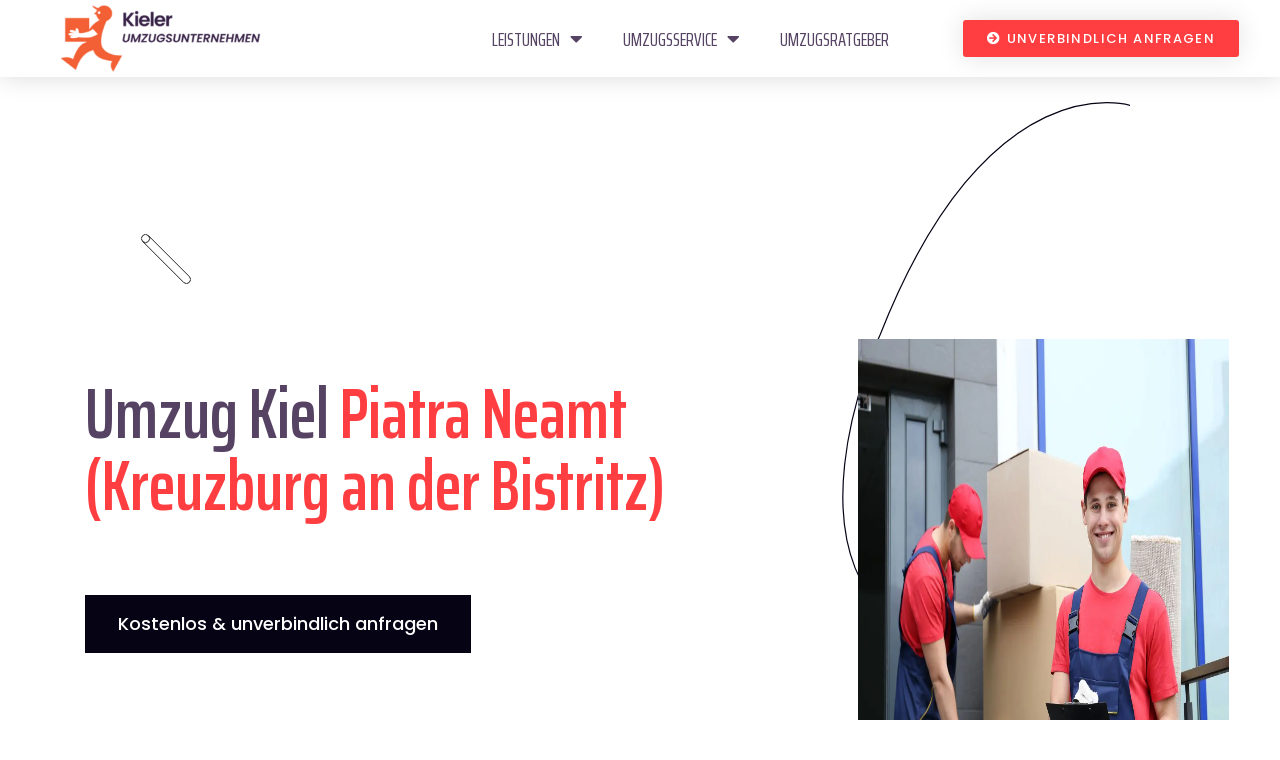

--- FILE ---
content_type: text/css; charset=utf-8
request_url: https://www.kielerumzugsunternehmen.de/wp-content/plugins/ultimate-addons-for-contact-form-7/assets/css/uacf7-frontend.css?ver=6.8.3
body_size: -321
content:
.wpcf7-form label {
	/* padding: 5px 0 !important; */
	display: block;
}

--- FILE ---
content_type: text/css; charset=utf-8
request_url: https://www.kielerumzugsunternehmen.de/wp-content/themes/copic/style.css?ver=6.8.3
body_size: 556
content:
/*
 * Theme Name: Copic
 * Author: The Mazine
 * Author URI: http://themeforest.net/user/themazine
 * Theme URI: http://themazine.com/newwp/copic/
 * Description: Copic is a beautifully designed WordPress Template. This template is suitable for anyone who wants to use it for an education or e-learning website. In addition, this template can be used for trucking, shipping companies, logistic services, transport websites and cargo delivery companies. The Template is based on 1170 Bootstrap based design so this Template will be 100% fluid responsive on any device. We have tested this Template in iMac, Macbook Pro, iPhone 12, iPad and Samsung S10. In addition, you are getting 17 Creative WordPress files. We have put everything in the Documentation file so that you can change anything easily without worrying much.
 * Version: 1.2
 * License: This theme or plugin is comprised of two parts. (1) the PHP code and integrated HTML are licensed under the General Public License (GPL). You will find a copy of the GPL in the same directory as this text file. (2) All other parts, but not limited to the CSS code, images, and design are licensed according to the license purchased from Envato.  Read more about licensing here: http://themeforest.net/licenses
 * License URI: license.txt
 * Tags: blog, two-columns, left-sidebar, accessibility-ready, custom-background, custom-colors, custom-header, custom-logo, custom-menu, editor-style, featured-images, microformats, post-formats, rtl-language-support, sticky-post, threaded-comments, translation-ready
 * Text Domain: copic
 * Tested up to: 6.0
 * Requires PHP: 7.2
*/
.wp-caption {
	margin-bottom: 2px;
}

.wp-caption-text {
	margin-bottom: 5px;
}

.screen-reader-text {
	margin-bottom: 12px;
}

.gallery-caption {
	margin-bottom: 2px;
}

.bypostauthor {
	margin-bottom: 2px;
}

.alignleft {
	float: left;
	margin-bottom: 20px;
	margin-right: 20px;
	max-width: 100%;
	width: unset !important;
}

.alignright {
	float: right !important;
	margin-bottom: 20px;
	margin-left: 20px;
	max-width: 100%;
	width: unset !important;
}

.aligncenter {
	display: block;
	margin: 0 auto 20px;
}

.col-md-4 .funfact-meta > i {
	right: 27px;
}

.mycustom-pricing {
	background-color: #090909 !important;
}

.on-hover {
	display: none;
	animation: fadeOut 0.5s;
}

.hver:hover .on-hover {
	display: block;
	animation: fadeIn 0.5s;
}



--- FILE ---
content_type: text/css; charset=utf-8
request_url: https://www.kielerumzugsunternehmen.de/wp-content/themes/copic/assets/css/font.css?ver=6.8.3
body_size: -229
content:
@font-face {
    font-family: 'thinkregular';
    src: url('beginning_of_summer_3.woff2') format('woff2'),
         url('beginning_of_summer_3.woff') format('woff');
    font-weight: normal;
    font-style: normal;

}


@font-face {
    font-family: 'Beginning of Summer';
    src: url('../fonts/BeginningofSummer.woff2') format('woff2'),
        url('../fonts/BeginningofSummer.woff') format('woff'),
        url('../fonts/BeginningofSummer.ttf') format('truetype');
    font-weight: normal;
    font-style: normal;
    font-display: swap;
}

@font-face {
    font-family: 'Beginning of Summer';
    src: url('../fonts/BeginningofSummer_1.woff2') format('woff2'),
        url('../fonts/BeginningofSummer_1.woff') format('woff'),
        url('../fonts/BeginningofSummer_1.ttf') format('truetype');
    font-weight: normal;
    font-style: normal;
    font-display: swap;
}

--- FILE ---
content_type: text/css; charset=utf-8
request_url: https://www.kielerumzugsunternehmen.de/wp-content/themes/copic/assets/css/spacing.css?ver=6.8.3
body_size: 7181
content:
/* Margin Top */
.mt-5 {
  margin-top: 5px;
}

.mt-10 {
  margin-top: 10px;
}

.mt-15 {
  margin-top: 15px;
}

.mt-20 {
  margin-top: 20px;
}

.mt-25 {
  margin-top: 25px;
}

.mt-30 {
  margin-top: 30px;
}

.mt-35 {
  margin-top: 35px;
}

.mt-40 {
  margin-top: 40px;
}

.mt-45 {
  margin-top: 45px;
}

.mt-50 {
  margin-top: 50px;
}

.mt-55 {
  margin-top: 55px;
}

.mt-60 {
  margin-top: 60px;
}

.mt-65 {
  margin-top: 65px;
}

.mt-70 {
  margin-top: 70px;
}

.mt-75 {
  margin-top: 75px;
}

.mt-80 {
  margin-top: 80px;
}

.mt-85 {
  margin-top: 85px;
}

.mt-90 {
  margin-top: 90px;
}

.mt-95 {
  margin-top: 95px;
}

.mt-100 {
  margin-top: 100px;
}

.mt-105 {
  margin-top: 105px;
}

.mt-110 {
  margin-top: 110px;
}

.mt-115 {
  margin-top: 115px;
}

.mt-120 {
  margin-top: 120px;
}

.mt-125 {
  margin-top: 125px;
}

.mt-130 {
  margin-top: 130px;
}

.mt-135 {
  margin-top: 135px;
}

.mt-140 {
  margin-top: 140px;
}

.mt-145 {
  margin-top: 145px;
}

.mt-150 {
  margin-top: 150px;
}

.mt-155 {
  margin-top: 155px;
}

.mt-160 {
  margin-top: 160px;
}

.mt-165 {
  margin-top: 165px;
}

.mt-170 {
  margin-top: 170px;
}

.mt-175 {
  margin-top: 175px;
}

.mt-180 {
  margin-top: 180px;
}

.mt-185 {
  margin-top: 185px;
}

.mt-190 {
  margin-top: 190px;
}

.mt-195 {
  margin-top: 195px;
}

.mt-200 {
  margin-top: 200px;
}

.mt-205 {
  margin-top: 205px;
}

.mt-210 {
  margin-top: 210px;
}

.mt-215 {
  margin-top: 215px;
}

.mt-220 {
  margin-top: 220px;
}

.mt-225 {
  margin-top: 225px;
}

.mt-230 {
  margin-top: 230px;
}

.mt-235 {
  margin-top: 235px;
}

.mt-240 {
  margin-top: 240px;
}

.mt-245 {
  margin-top: 245px;
}

.mt-250 {
  margin-top: 250px;
}

.mt-255 {
  margin-top: 255px;
}

.mt-260 {
  margin-top: 260px;
}

.mt-265 {
  margin-top: 265px;
}

.mt-270 {
  margin-top: 270px;
}

.mt-275 {
  margin-top: 275px;
}

.mt-280 {
  margin-top: 280px;
}

.mt-285 {
  margin-top: 285px;
}

.mt-290 {
  margin-top: 290px;
}

.mt-295 {
  margin-top: 295px;
}

.mt-300 {
  margin-top: 300px;
}

.mt-305 {
  margin-top: 305px;
}

.mt-310 {
  margin-top: 310px;
}

.mt-315 {
  margin-top: 315px;
}

.mt-320 {
  margin-top: 320px;
}

.mt-325 {
  margin-top: 325px;
}

.mt--5 {
  margin-top: -5px;
}

.mt--10 {
  margin-top: -10px;
}

.mt--15 {
  margin-top: -15px;
}

.mt--20 {
  margin-top: -20px;
}

.mt--25 {
  margin-top: -25px;
}

.mt--30 {
  margin-top: -30px;
}

.mt--35 {
  margin-top: -35px;
}

.mt--40 {
  margin-top: -40px;
}

.mt--45 {
  margin-top: -45px;
}

.mt--50 {
  margin-top: -50px;
}

.mt--55 {
  margin-top: -55px;
}

.mt--60 {
  margin-top: -60px;
}

.mt--65 {
  margin-top: -65px;
}

.mt--70 {
  margin-top: -70px;
}

.mt--75 {
  margin-top: -75px;
}

.mt--80 {
  margin-top: -80px;
}

.mt--85 {
  margin-top: -85px;
}

.mt--90 {
  margin-top: -90px;
}

.mt--95 {
  margin-top: -95px;
}

.mt--100 {
  margin-top: -100px;
}

.mt--105 {
  margin-top: -105px;
}

.mt--110 {
  margin-top: -110px;
}

.mt--115 {
  margin-top: -115px;
}

.mt--120 {
  margin-top: -120px;
}

.mt--125 {
  margin-top: -125px;
}

.mt--130 {
  margin-top: -130px;
}

.mt--135 {
  margin-top: -135px;
}

.mt--140 {
  margin-top: -140px;
}

.mt--145 {
  margin-top: -145px;
}

.mt--150 {
  margin-top: -150px;
}

.mt--155 {
  margin-top: -155px;
}

.mt--160 {
  margin-top: -160px;
}

.mt--165 {
  margin-top: -165px;
}

.mt--170 {
  margin-top: -170px;
}

.mt--175 {
  margin-top: -175px;
}

.mt--180 {
  margin-top: -180px;
}

.mt--185 {
  margin-top: -185px;
}

.mt--190 {
  margin-top: -190px;
}

.mt--195 {
  margin-top: -195px;
}

.mt--200 {
  margin-top: -200px;
}

.mt--205 {
  margin-top: -205px;
}

.mt--210 {
  margin-top: -210px;
}

.mt--215 {
  margin-top: -215px;
}

.mt--220 {
  margin-top: -220px;
}

.mt--225 {
  margin-top: -225px;
}

.mt--230 {
  margin-top: -230px;
}

.mt--235 {
  margin-top: -235px;
}

.mt--240 {
  margin-top: -240px;
}

.mt--245 {
  margin-top: -245px;
}

.mt--250 {
  margin-top: -250px;
}

.mt--255 {
  margin-top: -255px;
}

.mt--260 {
  margin-top: -260px;
}

.mt--265 {
  margin-top: -265px;
}

.mt--270 {
  margin-top: -270px;
}

.mt--275 {
  margin-top: -275px;
}

.mt--280 {
  margin-top: -280px;
}

.mt--285 {
  margin-top: -285px;
}

.mt--290 {
  margin-top: -290px;
}

.mt--295 {
  margin-top: -295px;
}

.mt--300 {
  margin-top: -300px;
}

.mt--305 {
  margin-top: -305px;
}

.mt--310 {
  margin-top: -310px;
}

.mt--315 {
  margin-top: -315px;
}

.mt--320 {
  margin-top: -320px;
}

.mt--325 {
  margin-top: -325px;
}

/* Margin Bottom */
.mb-5 {
  margin-bottom: 5px;
}

.mb-10 {
  margin-bottom: 10px;
}

.mb-15 {
  margin-bottom: 15px;
}

.mb-20 {
  margin-bottom: 20px;
}

.mb-25 {
  margin-bottom: 25px;
}

.mb-30 {
  margin-bottom: 30px;
}

.mb-35 {
  margin-bottom: 35px;
}

.mb-40 {
  margin-bottom: 40px;
}

.mb-45 {
  margin-bottom: 45px;
}

.mb-50 {
  margin-bottom: 50px;
}

.mb-55 {
  margin-bottom: 55px;
}

.mb-60 {
  margin-bottom: 60px;
}

.mb-65 {
  margin-bottom: 65px;
}

.mb-70 {
  margin-bottom: 70px;
}

.mb-75 {
  margin-bottom: 75px;
}

.mb-80 {
  margin-bottom: 80px;
}

.mb-85 {
  margin-bottom: 85px;
}

.mb-90 {
  margin-bottom: 90px;
}

.mb-95 {
  margin-bottom: 95px;
}

.mb-100 {
  margin-bottom: 100px;
}

.mb-105 {
  margin-bottom: 105px;
}

.mb-110 {
  margin-bottom: 110px;
}

.mb-115 {
  margin-bottom: 115px;
}

.mb-120 {
  margin-bottom: 120px;
}

.mb-125 {
  margin-bottom: 125px;
}

.mb-130 {
  margin-bottom: 130px;
}

.mb-135 {
  margin-bottom: 135px;
}

.mb-140 {
  margin-bottom: 140px;
}

.mb-145 {
  margin-bottom: 145px;
}

.mb-150 {
  margin-bottom: 150px;
}

.mb-155 {
  margin-bottom: 155px;
}

.mb-160 {
  margin-bottom: 160px;
}

.mb-165 {
  margin-bottom: 165px;
}

.mb-170 {
  margin-bottom: 170px;
}

.mb-175 {
  margin-bottom: 175px;
}

.mb-180 {
  margin-bottom: 180px;
}

.mb-185 {
  margin-bottom: 185px;
}

.mb-190 {
  margin-bottom: 190px;
}

.mb-195 {
  margin-bottom: 195px;
}

.mb-200 {
  margin-bottom: 200px;
}

.mb-205 {
  margin-bottom: 205px;
}

.mb-210 {
  margin-bottom: 210px;
}

.mb-215 {
  margin-bottom: 215px;
}

.mb-220 {
  margin-bottom: 220px;
}

.mb-225 {
  margin-bottom: 225px;
}

.mb-230 {
  margin-bottom: 230px;
}

.mb-235 {
  margin-bottom: 235px;
}

.mb-240 {
  margin-bottom: 240px;
}

.mb-245 {
  margin-bottom: 245px;
}

.mb-250 {
  margin-bottom: 250px;
}

.mb-255 {
  margin-bottom: 255px;
}

.mb-260 {
  margin-bottom: 260px;
}

.mb-265 {
  margin-bottom: 265px;
}

.mb-270 {
  margin-bottom: 270px;
}

.mb-275 {
  margin-bottom: 275px;
}

.mb-280 {
  margin-bottom: 280px;
}

.mb-285 {
  margin-bottom: 285px;
}

.mb-290 {
  margin-bottom: 290px;
}

.mb-295 {
  margin-bottom: 295px;
}

.mb-300 {
  margin-bottom: 300px;
}

.mb-305 {
  margin-bottom: 305px;
}

.mb-310 {
  margin-bottom: 310px;
}

.mb-315 {
  margin-bottom: 315px;
}

.mb-320 {
  margin-bottom: 320px;
}

.mb-325 {
  margin-bottom: 325px;
}

.mb--5 {
  margin-bottom: -5px;
}

.mb--10 {
  margin-bottom: -10px;
}

.mb--15 {
  margin-bottom: -15px;
}

.mb--20 {
  margin-bottom: -20px;
}

.mb--25 {
  margin-bottom: -25px;
}

.mb--30 {
  margin-bottom: -30px;
}

.mb--35 {
  margin-bottom: -35px;
}

.mb--40 {
  margin-bottom: -40px;
}

.mb--45 {
  margin-bottom: -45px;
}

.mb--50 {
  margin-bottom: -50px;
}

.mb--55 {
  margin-bottom: -55px;
}

.mb--60 {
  margin-bottom: -60px;
}

.mb--65 {
  margin-bottom: -65px;
}

.mb--70 {
  margin-bottom: -70px;
}

.mb--75 {
  margin-bottom: -75px;
}

.mb--80 {
  margin-bottom: -80px;
}

.mb--85 {
  margin-bottom: -85px;
}

.mb--90 {
  margin-bottom: -90px;
}

.mb--95 {
  margin-bottom: -95px;
}

.mb--100 {
  margin-bottom: -100px;
}

.mb--105 {
  margin-bottom: -105px;
}

.mb--110 {
  margin-bottom: -110px;
}

.mb--115 {
  margin-bottom: -115px;
}

.mb--120 {
  margin-bottom: -120px;
}

.mb--125 {
  margin-bottom: -125px;
}

.mb--130 {
  margin-bottom: -130px;
}

.mb--135 {
  margin-bottom: -135px;
}

.mb--140 {
  margin-bottom: -140px;
}

.mb--145 {
  margin-bottom: -145px;
}

.mb--150 {
  margin-bottom: -150px;
}

.mb--155 {
  margin-bottom: -155px;
}

.mb--160 {
  margin-bottom: -160px;
}

.mb--165 {
  margin-bottom: -165px;
}

.mb--170 {
  margin-bottom: -170px;
}

.mb--175 {
  margin-bottom: -175px;
}

.mb--180 {
  margin-bottom: -180px;
}

.mb--185 {
  margin-bottom: -185px;
}

.mb--190 {
  margin-bottom: -190px;
}

.mb--195 {
  margin-bottom: -195px;
}

.mb--200 {
  margin-bottom: -200px;
}

.mb--205 {
  margin-bottom: -205px;
}

.mb--210 {
  margin-bottom: -210px;
}

.mb--215 {
  margin-bottom: -215px;
}

.mb--220 {
  margin-bottom: -220px;
}

.mb--225 {
  margin-bottom: -225px;
}

.mb--230 {
  margin-bottom: -230px;
}

.mb--235 {
  margin-bottom: -235px;
}

.mb--240 {
  margin-bottom: -240px;
}

.mb--245 {
  margin-bottom: -245px;
}

.mb--250 {
  margin-bottom: -250px;
}

.mb--255 {
  margin-bottom: -255px;
}

.mb--260 {
  margin-bottom: -260px;
}

.mb--265 {
  margin-bottom: -265px;
}

.mb--270 {
  margin-bottom: -270px;
}

.mb--275 {
  margin-bottom: -275px;
}

.mb--280 {
  margin-bottom: -280px;
}

.mb--285 {
  margin-bottom: -285px;
}

.mb--290 {
  margin-bottom: -290px;
}

.mb--295 {
  margin-bottom: -295px;
}

.mb--300 {
  margin-bottom: -300px;
}

.mb--305 {
  margin-bottom: -305px;
}

.mb--310 {
  margin-bottom: -310px;
}

.mb--315 {
  margin-bottom: -315px;
}

.mb--320 {
  margin-bottom: -320px;
}

.mb--325 {
  margin-bottom: -325px;
}

/* Margin Left */
.ml-5 {
  margin-left: 5px;
}

.ml-10 {
  margin-left: 10px;
}

.ml-15 {
  margin-left: 15px;
}

.ml-20 {
  margin-left: 20px;
}

.ml-25 {
  margin-left: 25px;
}

.ml-30 {
  margin-left: 30px;
}

.ml-35 {
  margin-left: 35px;
}

.ml-40 {
  margin-left: 40px;
}

.ml-45 {
  margin-left: 45px;
}

.ml-50 {
  margin-left: 50px;
}

.ml-55 {
  margin-left: 55px;
}

.ml-60 {
  margin-left: 60px;
}

.ml-65 {
  margin-left: 65px;
}

.ml-70 {
  margin-left: 70px;
}

.ml-75 {
  margin-left: 75px;
}

.ml-80 {
  margin-left: 80px;
}

.ml-85 {
  margin-left: 85px;
}

.ml-90 {
  margin-left: 90px;
}

.ml-95 {
  margin-left: 95px;
}

.ml-100 {
  margin-left: 100px;
}

.ml-105 {
  margin-left: 105px;
}

.ml-110 {
  margin-left: 110px;
}

.ml-115 {
  margin-left: 115px;
}

.ml-120 {
  margin-left: 120px;
}

.ml-125 {
  margin-left: 125px;
}

.ml-130 {
  margin-left: 130px;
}

.ml-135 {
  margin-left: 135px;
}

.ml-140 {
  margin-left: 140px;
}

.ml-145 {
  margin-left: 145px;
}

.ml-150 {
  margin-left: 150px;
}

.ml-155 {
  margin-left: 155px;
}

.ml-160 {
  margin-left: 160px;
}

.ml-165 {
  margin-left: 165px;
}

.ml-170 {
  margin-left: 170px;
}

.ml-175 {
  margin-left: 175px;
}

.ml-180 {
  margin-left: 180px;
}

.ml-185 {
  margin-left: 185px;
}

.ml-190 {
  margin-left: 190px;
}

.ml-195 {
  margin-left: 195px;
}

.ml-200 {
  margin-left: 200px;
}

.ml-205 {
  margin-left: 205px;
}

.ml-210 {
  margin-left: 210px;
}

.ml-215 {
  margin-left: 215px;
}

.ml-220 {
  margin-left: 220px;
}

.ml-225 {
  margin-left: 225px;
}

.ml-230 {
  margin-left: 230px;
}

.ml-235 {
  margin-left: 235px;
}

.ml-240 {
  margin-left: 240px;
}

.ml-245 {
  margin-left: 245px;
}

.ml-250 {
  margin-left: 250px;
}

.ml-255 {
  margin-left: 255px;
}

.ml-260 {
  margin-left: 260px;
}

.ml-265 {
  margin-left: 265px;
}

.ml-270 {
  margin-left: 270px;
}

.ml-275 {
  margin-left: 275px;
}

.ml-280 {
  margin-left: 280px;
}

.ml-285 {
  margin-left: 285px;
}

.ml-290 {
  margin-left: 290px;
}

.ml-295 {
  margin-left: 295px;
}

.ml-300 {
  margin-left: 300px;
}

.ml-305 {
  margin-left: 305px;
}

.ml-310 {
  margin-left: 310px;
}

.ml-315 {
  margin-left: 315px;
}

.ml-320 {
  margin-left: 320px;
}

.ml-325 {
  margin-left: 325px;
}

/* Margin Right */
.mr-5 {
  margin-right: 5px;
}

.mr-10 {
  margin-right: 10px;
}

.mr-15 {
  margin-right: 15px;
}

.mr-20 {
  margin-right: 20px;
}

.mr-25 {
  margin-right: 25px;
}

.mr-30 {
  margin-right: 30px;
}

.mr-35 {
  margin-right: 35px;
}

.mr-40 {
  margin-right: 40px;
}

.mr-45 {
  margin-right: 45px;
}

.mr-50 {
  margin-right: 50px;
}

.mr-55 {
  margin-right: 55px;
}

.mr-60 {
  margin-right: 60px;
}

.mr-65 {
  margin-right: 65px;
}

.mr-70 {
  margin-right: 70px;
}

.mr-75 {
  margin-right: 75px;
}

.mr-80 {
  margin-right: 80px;
}

.mr-85 {
  margin-right: 85px;
}

.mr-90 {
  margin-right: 90px;
}

.mr-95 {
  margin-right: 95px;
}

.mr-100 {
  margin-right: 100px;
}

.mr-105 {
  margin-right: 105px;
}

.mr-110 {
  margin-right: 110px;
}

.mr-115 {
  margin-right: 115px;
}

.mr-120 {
  margin-right: 120px;
}

.mr-125 {
  margin-right: 125px;
}

.mr-130 {
  margin-right: 130px;
}

.mr-135 {
  margin-right: 135px;
}

.mr-140 {
  margin-right: 140px;
}

.mr-145 {
  margin-right: 145px;
}

.mr-150 {
  margin-right: 150px;
}

.mr-155 {
  margin-right: 155px;
}

.mr-160 {
  margin-right: 160px;
}

.mr-165 {
  margin-right: 165px;
}

.mr-170 {
  margin-right: 170px;
}

.mr-175 {
  margin-right: 175px;
}

.mr-180 {
  margin-right: 180px;
}

.mr-185 {
  margin-right: 185px;
}

.mr-190 {
  margin-right: 190px;
}

.mr-195 {
  margin-right: 195px;
}

.mr-200 {
  margin-right: 200px;
}

.mr-205 {
  margin-right: 205px;
}

.mr-210 {
  margin-right: 210px;
}

.mr-215 {
  margin-right: 215px;
}

.mr-220 {
  margin-right: 220px;
}

.mr-225 {
  margin-right: 225px;
}

.mr-230 {
  margin-right: 230px;
}

.mr-235 {
  margin-right: 235px;
}

.mr-240 {
  margin-right: 240px;
}

.mr-245 {
  margin-right: 245px;
}

.mr-250 {
  margin-right: 250px;
}

.mr-255 {
  margin-right: 255px;
}

.mr-260 {
  margin-right: 260px;
}

.mr-265 {
  margin-right: 265px;
}

.mr-270 {
  margin-right: 270px;
}

.mr-275 {
  margin-right: 275px;
}

.mr-280 {
  margin-right: 280px;
}

.mr-285 {
  margin-right: 285px;
}

.mr-290 {
  margin-right: 290px;
}

.mr-295 {
  margin-right: 295px;
}

.mr-300 {
  margin-right: 300px;
}

.mr-305 {
  margin-right: 305px;
}

.mr-310 {
  margin-right: 310px;
}

.mr-315 {
  margin-right: 315px;
}

.mr-320 {
  margin-right: 320px;
}

.mr-325 {
  margin-right: 325px;
}

/* Margin LG */
@media (min-width: 992px) and (max-width: 1200px) {
  .mt-lg-5 {
    margin-top: 5px;
  }
  .mt-lg-10 {
    margin-top: 10px;
  }
  .mt-lg-15 {
    margin-top: 15px;
  }
  .mt-lg-20 {
    margin-top: 20px;
  }
  .mt-lg-25 {
    margin-top: 25px;
  }
  .mt-lg-30 {
    margin-top: 30px;
  }
  .mt-lg-35 {
    margin-top: 35px;
  }
  .mt-lg-40 {
    margin-top: 40px;
  }
  .mt-lg-45 {
    margin-top: 45px;
  }
  .mt-lg-50 {
    margin-top: 50px;
  }
  .mt-lg-55 {
    margin-top: 55px;
  }
  .mt-lg-60 {
    margin-top: 60px;
  }
  .mt-lg-65 {
    margin-top: 65px;
  }
  .mt-lg-70 {
    margin-top: 70px;
  }
  .mt-lg-75 {
    margin-top: 75px;
  }
  .mt-lg-80 {
    margin-top: 80px;
  }
  .mt-lg-85 {
    margin-top: 85px;
  }
  .mt-lg-90 {
    margin-top: 90px;
  }
  .mt-lg-95 {
    margin-top: 95px;
  }
  .mt-lg-100 {
    margin-top: 100px;
  }
  .mt-lg-105 {
    margin-top: 105px;
  }
  .mt-lg-110 {
    margin-top: 110px;
  }
  .mt-lg-115 {
    margin-top: 115px;
  }
  .mt-lg-120 {
    margin-top: 120px;
  }
  .mt-lg-125 {
    margin-top: 125px;
  }
  .mt-lg-130 {
    margin-top: 130px;
  }
  .mt-lg-135 {
    margin-top: 135px;
  }
  .mt-lg-140 {
    margin-top: 140px;
  }
  .mt-lg-145 {
    margin-top: 145px;
  }
  .mt-lg-150 {
    margin-top: 150px;
  }
  .mt-lg-155 {
    margin-top: 155px;
  }
  .mt-lg-160 {
    margin-top: 160px;
  }
  .mt-lg-165 {
    margin-top: 165px;
  }
  .mt-lg-170 {
    margin-top: 170px;
  }
  .mt-lg-175 {
    margin-top: 175px;
  }
  .mt-lg-180 {
    margin-top: 180px;
  }
  .mt-lg-185 {
    margin-top: 185px;
  }
  .mt-lg-190 {
    margin-top: 190px;
  }
  .mt-lg-195 {
    margin-top: 195px;
  }
  .mt-lg-200 {
    margin-top: 200px;
  }
  .mt-lg-205 {
    margin-top: 205px;
  }
  .mt-lg-210 {
    margin-top: 210px;
  }
  .mt-lg-215 {
    margin-top: 215px;
  }
  .mt-lg-220 {
    margin-top: 220px;
  }
  .mt-lg-225 {
    margin-top: 225px;
  }
  .mt-lg-230 {
    margin-top: 230px;
  }
  .mt-lg-235 {
    margin-top: 235px;
  }
  .mt-lg-240 {
    margin-top: 240px;
  }
  .mt-lg-245 {
    margin-top: 245px;
  }
  .mt-lg-250 {
    margin-top: 250px;
  }
  .mt-lg-255 {
    margin-top: 255px;
  }
  .mt-lg-260 {
    margin-top: 260px;
  }
  .mt-lg-265 {
    margin-top: 265px;
  }
  .mt-lg-270 {
    margin-top: 270px;
  }
  .mt-lg-275 {
    margin-top: 275px;
  }
  .mt-lg-280 {
    margin-top: 280px;
  }
  .mt-lg-285 {
    margin-top: 285px;
  }
  .mt-lg-290 {
    margin-top: 290px;
  }
  .mt-lg-295 {
    margin-top: 295px;
  }
  .mt-lg-300 {
    margin-top: 300px;
  }
  .mt-lg-305 {
    margin-top: 305px;
  }
  .mt-lg-310 {
    margin-top: 310px;
  }
  .mt-lg-315 {
    margin-top: 315px;
  }
  .mt-lg-320 {
    margin-top: 320px;
  }
  .mt-lg-325 {
    margin-top: 325px;
  }
  .mb-lg-5 {
    margin-bottom: 5px;
  }
  .mb-lg-10 {
    margin-bottom: 10px;
  }
  .mb-lg-15 {
    margin-bottom: 15px;
  }
  .mb-lg-20 {
    margin-bottom: 20px;
  }
  .mb-lg-25 {
    margin-bottom: 25px;
  }
  .mb-lg-30 {
    margin-bottom: 30px;
  }
  .mb-lg-35 {
    margin-bottom: 35px;
  }
  .mb-lg-40 {
    margin-bottom: 40px;
  }
  .mb-lg-45 {
    margin-bottom: 45px;
  }
  .mb-lg-50 {
    margin-bottom: 50px;
  }
  .mb-lg-55 {
    margin-bottom: 55px;
  }
  .mb-lg-60 {
    margin-bottom: 60px;
  }
  .mb-lg-65 {
    margin-bottom: 65px;
  }
  .mb-lg-70 {
    margin-bottom: 70px;
  }
  .mb-lg-75 {
    margin-bottom: 75px;
  }
  .mb-lg-80 {
    margin-bottom: 80px;
  }
  .mb-lg-85 {
    margin-bottom: 85px;
  }
  .mb-lg-90 {
    margin-bottom: 90px;
  }
  .mb-lg-95 {
    margin-bottom: 95px;
  }
  .mb-lg-100 {
    margin-bottom: 100px;
  }
  .mb-lg-105 {
    margin-bottom: 105px;
  }
  .mb-lg-110 {
    margin-bottom: 110px;
  }
  .mb-lg-115 {
    margin-bottom: 115px;
  }
  .mb-lg-120 {
    margin-bottom: 120px;
  }
  .mb-lg-125 {
    margin-bottom: 125px;
  }
  .mb-lg-130 {
    margin-bottom: 130px;
  }
  .mb-lg-135 {
    margin-bottom: 135px;
  }
  .mb-lg-140 {
    margin-bottom: 140px;
  }
  .mb-lg-145 {
    margin-bottom: 145px;
  }
  .mb-lg-150 {
    margin-bottom: 150px;
  }
  .mb-lg-155 {
    margin-bottom: 155px;
  }
  .mb-lg-160 {
    margin-bottom: 160px;
  }
  .mb-lg-165 {
    margin-bottom: 165px;
  }
  .mb-lg-170 {
    margin-bottom: 170px;
  }
  .mb-lg-175 {
    margin-bottom: 175px;
  }
  .mb-lg-180 {
    margin-bottom: 180px;
  }
  .mb-lg-185 {
    margin-bottom: 185px;
  }
  .mb-lg-190 {
    margin-bottom: 190px;
  }
  .mb-lg-195 {
    margin-bottom: 195px;
  }
  .mb-lg-200 {
    margin-bottom: 200px;
  }
  .mb-lg-205 {
    margin-bottom: 205px;
  }
  .mb-lg-210 {
    margin-bottom: 210px;
  }
  .mb-lg-215 {
    margin-bottom: 215px;
  }
  .mb-lg-220 {
    margin-bottom: 220px;
  }
  .mb-lg-225 {
    margin-bottom: 225px;
  }
  .mb-lg-230 {
    margin-bottom: 230px;
  }
  .mb-lg-235 {
    margin-bottom: 235px;
  }
  .mb-lg-240 {
    margin-bottom: 240px;
  }
  .mb-lg-245 {
    margin-bottom: 245px;
  }
  .mb-lg-250 {
    margin-bottom: 250px;
  }
  .mb-lg-255 {
    margin-bottom: 255px;
  }
  .mb-lg-260 {
    margin-bottom: 260px;
  }
  .mb-lg-265 {
    margin-bottom: 265px;
  }
  .mb-lg-270 {
    margin-bottom: 270px;
  }
  .mb-lg-275 {
    margin-bottom: 275px;
  }
  .mb-lg-280 {
    margin-bottom: 280px;
  }
  .mb-lg-285 {
    margin-bottom: 285px;
  }
  .mb-lg-290 {
    margin-bottom: 290px;
  }
  .mb-lg-295 {
    margin-bottom: 295px;
  }
  .mb-lg-300 {
    margin-bottom: 300px;
  }
  .mb-lg-305 {
    margin-bottom: 305px;
  }
  .mb-lg-310 {
    margin-bottom: 310px;
  }
  .mb-lg-315 {
    margin-bottom: 315px;
  }
  .mb-lg-320 {
    margin-bottom: 320px;
  }
  .mb-lg-325 {
    margin-bottom: 325px;
  }
  .ml-lg-5 {
    margin-left: 5px;
  }
  .ml-lg-10 {
    margin-left: 10px;
  }
  .ml-lg-15 {
    margin-left: 15px;
  }
  .ml-lg-20 {
    margin-left: 20px;
  }
  .ml-lg-25 {
    margin-left: 25px;
  }
  .ml-lg-30 {
    margin-left: 30px;
  }
  .ml-lg-35 {
    margin-left: 35px;
  }
  .ml-lg-40 {
    margin-left: 40px;
  }
  .ml-lg-45 {
    margin-left: 45px;
  }
  .ml-lg-50 {
    margin-left: 50px;
  }
  .ml-lg-55 {
    margin-left: 55px;
  }
  .ml-lg-60 {
    margin-left: 60px;
  }
  .ml-lg-65 {
    margin-left: 65px;
  }
  .ml-lg-70 {
    margin-left: 70px;
  }
  .ml-lg-75 {
    margin-left: 75px;
  }
  .ml-lg-80 {
    margin-left: 80px;
  }
  .ml-lg-85 {
    margin-left: 85px;
  }
  .ml-lg-90 {
    margin-left: 90px;
  }
  .ml-lg-95 {
    margin-left: 95px;
  }
  .ml-lg-100 {
    margin-left: 100px;
  }
  .ml-lg-105 {
    margin-left: 105px;
  }
  .ml-lg-110 {
    margin-left: 110px;
  }
  .ml-lg-115 {
    margin-left: 115px;
  }
  .ml-lg-120 {
    margin-left: 120px;
  }
  .ml-lg-125 {
    margin-left: 125px;
  }
  .ml-lg-130 {
    margin-left: 130px;
  }
  .ml-lg-135 {
    margin-left: 135px;
  }
  .ml-lg-140 {
    margin-left: 140px;
  }
  .ml-lg-145 {
    margin-left: 145px;
  }
  .ml-lg-150 {
    margin-left: 150px;
  }
  .ml-lg-155 {
    margin-left: 155px;
  }
  .ml-lg-160 {
    margin-left: 160px;
  }
  .ml-lg-165 {
    margin-left: 165px;
  }
  .ml-lg-170 {
    margin-left: 170px;
  }
  .ml-lg-175 {
    margin-left: 175px;
  }
  .ml-lg-180 {
    margin-left: 180px;
  }
  .ml-lg-185 {
    margin-left: 185px;
  }
  .ml-lg-190 {
    margin-left: 190px;
  }
  .ml-lg-195 {
    margin-left: 195px;
  }
  .ml-lg-200 {
    margin-left: 200px;
  }
  .ml-lg-205 {
    margin-left: 205px;
  }
  .ml-lg-210 {
    margin-left: 210px;
  }
  .ml-lg-215 {
    margin-left: 215px;
  }
  .ml-lg-220 {
    margin-left: 220px;
  }
  .ml-lg-225 {
    margin-left: 225px;
  }
  .ml-lg-230 {
    margin-left: 230px;
  }
  .ml-lg-235 {
    margin-left: 235px;
  }
  .ml-lg-240 {
    margin-left: 240px;
  }
  .ml-lg-245 {
    margin-left: 245px;
  }
  .ml-lg-250 {
    margin-left: 250px;
  }
  .ml-lg-255 {
    margin-left: 255px;
  }
  .ml-lg-260 {
    margin-left: 260px;
  }
  .ml-lg-265 {
    margin-left: 265px;
  }
  .ml-lg-270 {
    margin-left: 270px;
  }
  .ml-lg-275 {
    margin-left: 275px;
  }
  .ml-lg-280 {
    margin-left: 280px;
  }
  .ml-lg-285 {
    margin-left: 285px;
  }
  .ml-lg-290 {
    margin-left: 290px;
  }
  .ml-lg-295 {
    margin-left: 295px;
  }
  .ml-lg-300 {
    margin-left: 300px;
  }
  .ml-lg-305 {
    margin-left: 305px;
  }
  .ml-lg-310 {
    margin-left: 310px;
  }
  .ml-lg-315 {
    margin-left: 315px;
  }
  .ml-lg-320 {
    margin-left: 320px;
  }
  .ml-lg-325 {
    margin-left: 325px;
  }
  .mr-lg-5 {
    margin-right: 5px;
  }
  .mr-lg-10 {
    margin-right: 10px;
  }
  .mr-lg-15 {
    margin-right: 15px;
  }
  .mr-lg-20 {
    margin-right: 20px;
  }
  .mr-lg-25 {
    margin-right: 25px;
  }
  .mr-lg-30 {
    margin-right: 30px;
  }
  .mr-lg-35 {
    margin-right: 35px;
  }
  .mr-lg-40 {
    margin-right: 40px;
  }
  .mr-lg-45 {
    margin-right: 45px;
  }
  .mr-lg-50 {
    margin-right: 50px;
  }
  .mr-lg-55 {
    margin-right: 55px;
  }
  .mr-lg-60 {
    margin-right: 60px;
  }
  .mr-lg-65 {
    margin-right: 65px;
  }
  .mr-lg-70 {
    margin-right: 70px;
  }
  .mr-lg-75 {
    margin-right: 75px;
  }
  .mr-lg-80 {
    margin-right: 80px;
  }
  .mr-lg-85 {
    margin-right: 85px;
  }
  .mr-lg-90 {
    margin-right: 90px;
  }
  .mr-lg-95 {
    margin-right: 95px;
  }
  .mr-lg-100 {
    margin-right: 100px;
  }
  .mr-lg-105 {
    margin-right: 105px;
  }
  .mr-lg-110 {
    margin-right: 110px;
  }
  .mr-lg-115 {
    margin-right: 115px;
  }
  .mr-lg-120 {
    margin-right: 120px;
  }
  .mr-lg-125 {
    margin-right: 125px;
  }
  .mr-lg-130 {
    margin-right: 130px;
  }
  .mr-lg-135 {
    margin-right: 135px;
  }
  .mr-lg-140 {
    margin-right: 140px;
  }
  .mr-lg-145 {
    margin-right: 145px;
  }
  .mr-lg-150 {
    margin-right: 150px;
  }
  .mr-lg-155 {
    margin-right: 155px;
  }
  .mr-lg-160 {
    margin-right: 160px;
  }
  .mr-lg-165 {
    margin-right: 165px;
  }
  .mr-lg-170 {
    margin-right: 170px;
  }
  .mr-lg-175 {
    margin-right: 175px;
  }
  .mr-lg-180 {
    margin-right: 180px;
  }
  .mr-lg-185 {
    margin-right: 185px;
  }
  .mr-lg-190 {
    margin-right: 190px;
  }
  .mr-lg-195 {
    margin-right: 195px;
  }
  .mr-lg-200 {
    margin-right: 200px;
  }
  .mr-lg-205 {
    margin-right: 205px;
  }
  .mr-lg-210 {
    margin-right: 210px;
  }
  .mr-lg-215 {
    margin-right: 215px;
  }
  .mr-lg-220 {
    margin-right: 220px;
  }
  .mr-lg-225 {
    margin-right: 225px;
  }
  .mr-lg-230 {
    margin-right: 230px;
  }
  .mr-lg-235 {
    margin-right: 235px;
  }
  .mr-lg-240 {
    margin-right: 240px;
  }
  .mr-lg-245 {
    margin-right: 245px;
  }
  .mr-lg-250 {
    margin-right: 250px;
  }
  .mr-lg-255 {
    margin-right: 255px;
  }
  .mr-lg-260 {
    margin-right: 260px;
  }
  .mr-lg-265 {
    margin-right: 265px;
  }
  .mr-lg-270 {
    margin-right: 270px;
  }
  .mr-lg-275 {
    margin-right: 275px;
  }
  .mr-lg-280 {
    margin-right: 280px;
  }
  .mr-lg-285 {
    margin-right: 285px;
  }
  .mr-lg-290 {
    margin-right: 290px;
  }
  .mr-lg-295 {
    margin-right: 295px;
  }
  .mr-lg-300 {
    margin-right: 300px;
  }
  .mr-lg-305 {
    margin-right: 305px;
  }
  .mr-lg-310 {
    margin-right: 310px;
  }
  .mr-lg-315 {
    margin-right: 315px;
  }
  .mr-lg-320 {
    margin-right: 320px;
  }
  .mr-lg-325 {
    margin-right: 325px;
  }
  .mt-lg--5 {
    margin-top: -5px;
  }
  .mt-lg--10 {
    margin-top: -10px;
  }
  .mt-lg--15 {
    margin-top: -15px;
  }
  .mt-lg--20 {
    margin-top: -20px;
  }
  .mt-lg--25 {
    margin-top: -25px;
  }
  .mt-lg--30 {
    margin-top: -30px;
  }
  .mt-lg--35 {
    margin-top: -35px;
  }
  .mt-lg--40 {
    margin-top: -40px;
  }
  .mt-lg--45 {
    margin-top: -45px;
  }
  .mt-lg--50 {
    margin-top: -50px;
  }
  .mt-lg--55 {
    margin-top: -55px;
  }
  .mt-lg--60 {
    margin-top: -60px;
  }
  .mt-lg--65 {
    margin-top: -65px;
  }
  .mt-lg--70 {
    margin-top: -70px;
  }
  .mt-lg--75 {
    margin-top: -75px;
  }
  .mt-lg--80 {
    margin-top: -80px;
  }
  .mt-lg--85 {
    margin-top: -85px;
  }
  .mt-lg--90 {
    margin-top: -90px;
  }
  .mt-lg--95 {
    margin-top: -95px;
  }
  .mt-lg--100 {
    margin-top: -100px;
  }
  .mt-lg--105 {
    margin-top: -105px;
  }
  .mt-lg--110 {
    margin-top: -110px;
  }
  .mt-lg--115 {
    margin-top: -115px;
  }
  .mt-lg--120 {
    margin-top: -120px;
  }
  .mt-lg--125 {
    margin-top: -125px;
  }
  .mt-lg--130 {
    margin-top: -130px;
  }
  .mt-lg--135 {
    margin-top: -135px;
  }
  .mt-lg--140 {
    margin-top: -140px;
  }
  .mt-lg--145 {
    margin-top: -145px;
  }
  .mt-lg--150 {
    margin-top: -150px;
  }
  .mt-lg--155 {
    margin-top: -155px;
  }
  .mt-lg--160 {
    margin-top: -160px;
  }
  .mt-lg--165 {
    margin-top: -165px;
  }
  .mt-lg--170 {
    margin-top: -170px;
  }
  .mt-lg--175 {
    margin-top: -175px;
  }
  .mt-lg--180 {
    margin-top: -180px;
  }
  .mt-lg--185 {
    margin-top: -185px;
  }
  .mt-lg--190 {
    margin-top: -190px;
  }
  .mt-lg--195 {
    margin-top: -195px;
  }
  .mt-lg--200 {
    margin-top: -200px;
  }
  .mt-lg--205 {
    margin-top: -205px;
  }
  .mt-lg--210 {
    margin-top: -210px;
  }
  .mt-lg--215 {
    margin-top: -215px;
  }
  .mt-lg--220 {
    margin-top: -220px;
  }
  .mt-lg--225 {
    margin-top: -225px;
  }
  .mt-lg--230 {
    margin-top: -230px;
  }
  .mt-lg--235 {
    margin-top: -235px;
  }
  .mt-lg--240 {
    margin-top: -240px;
  }
  .mt-lg--245 {
    margin-top: -245px;
  }
  .mt-lg--250 {
    margin-top: -250px;
  }
  .mt-lg--255 {
    margin-top: -255px;
  }
  .mt-lg--260 {
    margin-top: -260px;
  }
  .mt-lg--265 {
    margin-top: -265px;
  }
  .mt-lg--270 {
    margin-top: -270px;
  }
  .mt-lg--275 {
    margin-top: -275px;
  }
  .mt-lg--280 {
    margin-top: -280px;
  }
  .mt-lg--285 {
    margin-top: -285px;
  }
  .mt-lg--290 {
    margin-top: -290px;
  }
  .mt-lg--295 {
    margin-top: -295px;
  }
  .mt-lg--300 {
    margin-top: -300px;
  }
  .mt-lg--305 {
    margin-top: -305px;
  }
  .mt-lg--310 {
    margin-top: -310px;
  }
  .mt-lg--315 {
    margin-top: -315px;
  }
  .mt-lg--320 {
    margin-top: -320px;
  }
  .mt-lg--325 {
    margin-top: -325px;
  }
  .mb-lg--5 {
    margin-bottom: -5px;
  }
  .mb-lg--10 {
    margin-bottom: -10px;
  }
  .mb-lg--15 {
    margin-bottom: -15px;
  }
  .mb-lg--20 {
    margin-bottom: -20px;
  }
  .mb-lg--25 {
    margin-bottom: -25px;
  }
  .mb-lg--30 {
    margin-bottom: -30px;
  }
  .mb-lg--35 {
    margin-bottom: -35px;
  }
  .mb-lg--40 {
    margin-bottom: -40px;
  }
  .mb-lg--45 {
    margin-bottom: -45px;
  }
  .mb-lg--50 {
    margin-bottom: -50px;
  }
  .mb-lg--55 {
    margin-bottom: -55px;
  }
  .mb-lg--60 {
    margin-bottom: -60px;
  }
  .mb-lg--65 {
    margin-bottom: -65px;
  }
  .mb-lg--70 {
    margin-bottom: -70px;
  }
  .mb-lg--75 {
    margin-bottom: -75px;
  }
  .mb-lg--80 {
    margin-bottom: -80px;
  }
  .mb-lg--85 {
    margin-bottom: -85px;
  }
  .mb-lg--90 {
    margin-bottom: -90px;
  }
  .mb-lg--95 {
    margin-bottom: -95px;
  }
  .mb-lg--100 {
    margin-bottom: -100px;
  }
  .mb-lg--105 {
    margin-bottom: -105px;
  }
  .mb-lg--110 {
    margin-bottom: -110px;
  }
  .mb-lg--115 {
    margin-bottom: -115px;
  }
  .mb-lg--120 {
    margin-bottom: -120px;
  }
  .mb-lg--125 {
    margin-bottom: -125px;
  }
  .mb-lg--130 {
    margin-bottom: -130px;
  }
  .mb-lg--135 {
    margin-bottom: -135px;
  }
  .mb-lg--140 {
    margin-bottom: -140px;
  }
  .mb-lg--145 {
    margin-bottom: -145px;
  }
  .mb-lg--150 {
    margin-bottom: -150px;
  }
  .mb-lg--155 {
    margin-bottom: -155px;
  }
  .mb-lg--160 {
    margin-bottom: -160px;
  }
  .mb-lg--165 {
    margin-bottom: -165px;
  }
  .mb-lg--170 {
    margin-bottom: -170px;
  }
  .mb-lg--175 {
    margin-bottom: -175px;
  }
  .mb-lg--180 {
    margin-bottom: -180px;
  }
  .mb-lg--185 {
    margin-bottom: -185px;
  }
  .mb-lg--190 {
    margin-bottom: -190px;
  }
  .mb-lg--195 {
    margin-bottom: -195px;
  }
  .mb-lg--200 {
    margin-bottom: -200px;
  }
  .mb-lg--205 {
    margin-bottom: -205px;
  }
  .mb-lg--210 {
    margin-bottom: -210px;
  }
  .mb-lg--215 {
    margin-bottom: -215px;
  }
  .mb-lg--220 {
    margin-bottom: -220px;
  }
  .mb-lg--225 {
    margin-bottom: -225px;
  }
  .mb-lg--230 {
    margin-bottom: -230px;
  }
  .mb-lg--235 {
    margin-bottom: -235px;
  }
  .mb-lg--240 {
    margin-bottom: -240px;
  }
  .mb-lg--245 {
    margin-bottom: -245px;
  }
  .mb-lg--250 {
    margin-bottom: -250px;
  }
  .mb-lg--255 {
    margin-bottom: -255px;
  }
  .mb-lg--260 {
    margin-bottom: -260px;
  }
  .mb-lg--265 {
    margin-bottom: -265px;
  }
  .mb-lg--270 {
    margin-bottom: -270px;
  }
  .mb-lg--275 {
    margin-bottom: -275px;
  }
  .mb-lg--280 {
    margin-bottom: -280px;
  }
  .mb-lg--285 {
    margin-bottom: -285px;
  }
  .mb-lg--290 {
    margin-bottom: -290px;
  }
  .mb-lg--295 {
    margin-bottom: -295px;
  }
  .mb-lg--300 {
    margin-bottom: -300px;
  }
  .mb-lg--305 {
    margin-bottom: -305px;
  }
  .mb-lg--310 {
    margin-bottom: -310px;
  }
  .mb-lg--315 {
    margin-bottom: -315px;
  }
  .mb-lg--320 {
    margin-bottom: -320px;
  }
  .mb-lg--325 {
    margin-bottom: -325px;
  }
  .mt-lg-0 {
    margin-top: 0;
  }
  .mb-lg-0 {
    margin-bottom: 0;
  }
  .ml-lg-0 {
    margin-left: 0;
  }
  .mr-lg-0 {
    margin-right: 0;
  }
}

/* Margin MD */
@media (min-width: 768px) and (max-width: 991px) {
  .mt-md-5 {
    margin-top: 5px;
  }
  .mt-md-10 {
    margin-top: 10px;
  }
  .mt-md-15 {
    margin-top: 15px;
  }
  .mt-md-20 {
    margin-top: 20px;
  }
  .mt-md-25 {
    margin-top: 25px;
  }
  .mt-md-30 {
    margin-top: 30px;
  }
  .mt-md-35 {
    margin-top: 35px;
  }
  .mt-md-40 {
    margin-top: 40px;
  }
  .mt-md-45 {
    margin-top: 45px;
  }
  .mt-md-50 {
    margin-top: 50px;
  }
  .mt-md-55 {
    margin-top: 55px;
  }
  .mt-md-60 {
    margin-top: 60px;
  }
  .mt-md-65 {
    margin-top: 65px;
  }
  .mt-md-70 {
    margin-top: 70px;
  }
  .mt-md-75 {
    margin-top: 75px;
  }
  .mt-md-80 {
    margin-top: 80px;
  }
  .mt-md-85 {
    margin-top: 85px;
  }
  .mt-md-90 {
    margin-top: 90px;
  }
  .mt-md-95 {
    margin-top: 95px;
  }
  .mt-md-100 {
    margin-top: 100px;
  }
  .mt-md-105 {
    margin-top: 105px;
  }
  .mt-md-110 {
    margin-top: 110px;
  }
  .mt-md-115 {
    margin-top: 115px;
  }
  .mt-md-120 {
    margin-top: 120px;
  }
  .mt-md-125 {
    margin-top: 125px;
  }
  .mt-md-130 {
    margin-top: 130px;
  }
  .mt-md-135 {
    margin-top: 135px;
  }
  .mt-md-140 {
    margin-top: 140px;
  }
  .mt-md-145 {
    margin-top: 145px;
  }
  .mt-md-150 {
    margin-top: 150px;
  }
  .mt-md-155 {
    margin-top: 155px;
  }
  .mt-md-160 {
    margin-top: 160px;
  }
  .mt-md-165 {
    margin-top: 165px;
  }
  .mt-md-170 {
    margin-top: 170px;
  }
  .mt-md-175 {
    margin-top: 175px;
  }
  .mt-md-180 {
    margin-top: 180px;
  }
  .mt-md-185 {
    margin-top: 185px;
  }
  .mt-md-190 {
    margin-top: 190px;
  }
  .mt-md-195 {
    margin-top: 195px;
  }
  .mt-md-200 {
    margin-top: 200px;
  }
  .mt-md-205 {
    margin-top: 205px;
  }
  .mt-md-210 {
    margin-top: 210px;
  }
  .mt-md-215 {
    margin-top: 215px;
  }
  .mt-md-220 {
    margin-top: 220px;
  }
  .mt-md-225 {
    margin-top: 225px;
  }
  .mt-md-230 {
    margin-top: 230px;
  }
  .mt-md-235 {
    margin-top: 235px;
  }
  .mt-md-240 {
    margin-top: 240px;
  }
  .mt-md-245 {
    margin-top: 245px;
  }
  .mt-md-250 {
    margin-top: 250px;
  }
  .mt-md-255 {
    margin-top: 255px;
  }
  .mt-md-260 {
    margin-top: 260px;
  }
  .mt-md-265 {
    margin-top: 265px;
  }
  .mt-md-270 {
    margin-top: 270px;
  }
  .mt-md-275 {
    margin-top: 275px;
  }
  .mt-md-280 {
    margin-top: 280px;
  }
  .mt-md-285 {
    margin-top: 285px;
  }
  .mt-md-290 {
    margin-top: 290px;
  }
  .mt-md-295 {
    margin-top: 295px;
  }
  .mt-md-300 {
    margin-top: 300px;
  }
  .mt-md-305 {
    margin-top: 305px;
  }
  .mt-md-310 {
    margin-top: 310px;
  }
  .mt-md-315 {
    margin-top: 315px;
  }
  .mt-md-320 {
    margin-top: 320px;
  }
  .mt-md-325 {
    margin-top: 325px;
  }
  .mb-md-5 {
    margin-bottom: 5px;
  }
  .mb-md-10 {
    margin-bottom: 10px;
  }
  .mb-md-15 {
    margin-bottom: 15px;
  }
  .mb-md-20 {
    margin-bottom: 20px;
  }
  .mb-md-25 {
    margin-bottom: 25px;
  }
  .mb-md-30 {
    margin-bottom: 30px;
  }
  .mb-md-35 {
    margin-bottom: 35px;
  }
  .mb-md-40 {
    margin-bottom: 40px;
  }
  .mb-md-45 {
    margin-bottom: 45px;
  }
  .mb-md-50 {
    margin-bottom: 50px;
  }
  .mb-md-55 {
    margin-bottom: 55px;
  }
  .mb-md-60 {
    margin-bottom: 60px;
  }
  .mb-md-65 {
    margin-bottom: 65px;
  }
  .mb-md-70 {
    margin-bottom: 70px;
  }
  .mb-md-75 {
    margin-bottom: 75px;
  }
  .mb-md-80 {
    margin-bottom: 80px;
  }
  .mb-md-85 {
    margin-bottom: 85px;
  }
  .mb-md-90 {
    margin-bottom: 90px;
  }
  .mb-md-95 {
    margin-bottom: 95px;
  }
  .mb-md-100 {
    margin-bottom: 100px;
  }
  .mb-md-105 {
    margin-bottom: 105px;
  }
  .mb-md-110 {
    margin-bottom: 110px;
  }
  .mb-md-115 {
    margin-bottom: 115px;
  }
  .mb-md-120 {
    margin-bottom: 120px;
  }
  .mb-md-125 {
    margin-bottom: 125px;
  }
  .mb-md-130 {
    margin-bottom: 130px;
  }
  .mb-md-135 {
    margin-bottom: 135px;
  }
  .mb-md-140 {
    margin-bottom: 140px;
  }
  .mb-md-145 {
    margin-bottom: 145px;
  }
  .mb-md-150 {
    margin-bottom: 150px;
  }
  .mb-md-155 {
    margin-bottom: 155px;
  }
  .mb-md-160 {
    margin-bottom: 160px;
  }
  .mb-md-165 {
    margin-bottom: 165px;
  }
  .mb-md-170 {
    margin-bottom: 170px;
  }
  .mb-md-175 {
    margin-bottom: 175px;
  }
  .mb-md-180 {
    margin-bottom: 180px;
  }
  .mb-md-185 {
    margin-bottom: 185px;
  }
  .mb-md-190 {
    margin-bottom: 190px;
  }
  .mb-md-195 {
    margin-bottom: 195px;
  }
  .mb-md-200 {
    margin-bottom: 200px;
  }
  .mb-md-205 {
    margin-bottom: 205px;
  }
  .mb-md-210 {
    margin-bottom: 210px;
  }
  .mb-md-215 {
    margin-bottom: 215px;
  }
  .mb-md-220 {
    margin-bottom: 220px;
  }
  .mb-md-225 {
    margin-bottom: 225px;
  }
  .mb-md-230 {
    margin-bottom: 230px;
  }
  .mb-md-235 {
    margin-bottom: 235px;
  }
  .mb-md-240 {
    margin-bottom: 240px;
  }
  .mb-md-245 {
    margin-bottom: 245px;
  }
  .mb-md-250 {
    margin-bottom: 250px;
  }
  .mb-md-255 {
    margin-bottom: 255px;
  }
  .mb-md-260 {
    margin-bottom: 260px;
  }
  .mb-md-265 {
    margin-bottom: 265px;
  }
  .mb-md-270 {
    margin-bottom: 270px;
  }
  .mb-md-275 {
    margin-bottom: 275px;
  }
  .mb-md-280 {
    margin-bottom: 280px;
  }
  .mb-md-285 {
    margin-bottom: 285px;
  }
  .mb-md-290 {
    margin-bottom: 290px;
  }
  .mb-md-295 {
    margin-bottom: 295px;
  }
  .mb-md-300 {
    margin-bottom: 300px;
  }
  .mb-md-305 {
    margin-bottom: 305px;
  }
  .mb-md-310 {
    margin-bottom: 310px;
  }
  .mb-md-315 {
    margin-bottom: 315px;
  }
  .mb-md-320 {
    margin-bottom: 320px;
  }
  .mb-md-325 {
    margin-bottom: 325px;
  }
  .ml-md-5 {
    margin-left: 5px;
  }
  .ml-md-10 {
    margin-left: 10px;
  }
  .ml-md-15 {
    margin-left: 15px;
  }
  .ml-md-20 {
    margin-left: 20px;
  }
  .ml-md-25 {
    margin-left: 25px;
  }
  .ml-md-30 {
    margin-left: 30px;
  }
  .ml-md-35 {
    margin-left: 35px;
  }
  .ml-md-40 {
    margin-left: 40px;
  }
  .ml-md-45 {
    margin-left: 45px;
  }
  .ml-md-50 {
    margin-left: 50px;
  }
  .ml-md-55 {
    margin-left: 55px;
  }
  .ml-md-60 {
    margin-left: 60px;
  }
  .ml-md-65 {
    margin-left: 65px;
  }
  .ml-md-70 {
    margin-left: 70px;
  }
  .ml-md-75 {
    margin-left: 75px;
  }
  .ml-md-80 {
    margin-left: 80px;
  }
  .ml-md-85 {
    margin-left: 85px;
  }
  .ml-md-90 {
    margin-left: 90px;
  }
  .ml-md-95 {
    margin-left: 95px;
  }
  .ml-md-100 {
    margin-left: 100px;
  }
  .ml-md-105 {
    margin-left: 105px;
  }
  .ml-md-110 {
    margin-left: 110px;
  }
  .ml-md-115 {
    margin-left: 115px;
  }
  .ml-md-120 {
    margin-left: 120px;
  }
  .ml-md-125 {
    margin-left: 125px;
  }
  .ml-md-130 {
    margin-left: 130px;
  }
  .ml-md-135 {
    margin-left: 135px;
  }
  .ml-md-140 {
    margin-left: 140px;
  }
  .ml-md-145 {
    margin-left: 145px;
  }
  .ml-md-150 {
    margin-left: 150px;
  }
  .ml-md-155 {
    margin-left: 155px;
  }
  .ml-md-160 {
    margin-left: 160px;
  }
  .ml-md-165 {
    margin-left: 165px;
  }
  .ml-md-170 {
    margin-left: 170px;
  }
  .ml-md-175 {
    margin-left: 175px;
  }
  .ml-md-180 {
    margin-left: 180px;
  }
  .ml-md-185 {
    margin-left: 185px;
  }
  .ml-md-190 {
    margin-left: 190px;
  }
  .ml-md-195 {
    margin-left: 195px;
  }
  .ml-md-200 {
    margin-left: 200px;
  }
  .ml-md-205 {
    margin-left: 205px;
  }
  .ml-md-210 {
    margin-left: 210px;
  }
  .ml-md-215 {
    margin-left: 215px;
  }
  .ml-md-220 {
    margin-left: 220px;
  }
  .ml-md-225 {
    margin-left: 225px;
  }
  .ml-md-230 {
    margin-left: 230px;
  }
  .ml-md-235 {
    margin-left: 235px;
  }
  .ml-md-240 {
    margin-left: 240px;
  }
  .ml-md-245 {
    margin-left: 245px;
  }
  .ml-md-250 {
    margin-left: 250px;
  }
  .ml-md-255 {
    margin-left: 255px;
  }
  .ml-md-260 {
    margin-left: 260px;
  }
  .ml-md-265 {
    margin-left: 265px;
  }
  .ml-md-270 {
    margin-left: 270px;
  }
  .ml-md-275 {
    margin-left: 275px;
  }
  .ml-md-280 {
    margin-left: 280px;
  }
  .ml-md-285 {
    margin-left: 285px;
  }
  .ml-md-290 {
    margin-left: 290px;
  }
  .ml-md-295 {
    margin-left: 295px;
  }
  .ml-md-300 {
    margin-left: 300px;
  }
  .ml-md-305 {
    margin-left: 305px;
  }
  .ml-md-310 {
    margin-left: 310px;
  }
  .ml-md-315 {
    margin-left: 315px;
  }
  .ml-md-320 {
    margin-left: 320px;
  }
  .ml-md-325 {
    margin-left: 325px;
  }
  .mr-md-5 {
    margin-right: 5px;
  }
  .mr-md-10 {
    margin-right: 10px;
  }
  .mr-md-15 {
    margin-right: 15px;
  }
  .mr-md-20 {
    margin-right: 20px;
  }
  .mr-md-25 {
    margin-right: 25px;
  }
  .mr-md-30 {
    margin-right: 30px;
  }
  .mr-md-35 {
    margin-right: 35px;
  }
  .mr-md-40 {
    margin-right: 40px;
  }
  .mr-md-45 {
    margin-right: 45px;
  }
  .mr-md-50 {
    margin-right: 50px;
  }
  .mr-md-55 {
    margin-right: 55px;
  }
  .mr-md-60 {
    margin-right: 60px;
  }
  .mr-md-65 {
    margin-right: 65px;
  }
  .mr-md-70 {
    margin-right: 70px;
  }
  .mr-md-75 {
    margin-right: 75px;
  }
  .mr-md-80 {
    margin-right: 80px;
  }
  .mr-md-85 {
    margin-right: 85px;
  }
  .mr-md-90 {
    margin-right: 90px;
  }
  .mr-md-95 {
    margin-right: 95px;
  }
  .mr-md-100 {
    margin-right: 100px;
  }
  .mr-md-105 {
    margin-right: 105px;
  }
  .mr-md-110 {
    margin-right: 110px;
  }
  .mr-md-115 {
    margin-right: 115px;
  }
  .mr-md-120 {
    margin-right: 120px;
  }
  .mr-md-125 {
    margin-right: 125px;
  }
  .mr-md-130 {
    margin-right: 130px;
  }
  .mr-md-135 {
    margin-right: 135px;
  }
  .mr-md-140 {
    margin-right: 140px;
  }
  .mr-md-145 {
    margin-right: 145px;
  }
  .mr-md-150 {
    margin-right: 150px;
  }
  .mr-md-155 {
    margin-right: 155px;
  }
  .mr-md-160 {
    margin-right: 160px;
  }
  .mr-md-165 {
    margin-right: 165px;
  }
  .mr-md-170 {
    margin-right: 170px;
  }
  .mr-md-175 {
    margin-right: 175px;
  }
  .mr-md-180 {
    margin-right: 180px;
  }
  .mr-md-185 {
    margin-right: 185px;
  }
  .mr-md-190 {
    margin-right: 190px;
  }
  .mr-md-195 {
    margin-right: 195px;
  }
  .mr-md-200 {
    margin-right: 200px;
  }
  .mr-md-205 {
    margin-right: 205px;
  }
  .mr-md-210 {
    margin-right: 210px;
  }
  .mr-md-215 {
    margin-right: 215px;
  }
  .mr-md-220 {
    margin-right: 220px;
  }
  .mr-md-225 {
    margin-right: 225px;
  }
  .mr-md-230 {
    margin-right: 230px;
  }
  .mr-md-235 {
    margin-right: 235px;
  }
  .mr-md-240 {
    margin-right: 240px;
  }
  .mr-md-245 {
    margin-right: 245px;
  }
  .mr-md-250 {
    margin-right: 250px;
  }
  .mr-md-255 {
    margin-right: 255px;
  }
  .mr-md-260 {
    margin-right: 260px;
  }
  .mr-md-265 {
    margin-right: 265px;
  }
  .mr-md-270 {
    margin-right: 270px;
  }
  .mr-md-275 {
    margin-right: 275px;
  }
  .mr-md-280 {
    margin-right: 280px;
  }
  .mr-md-285 {
    margin-right: 285px;
  }
  .mr-md-290 {
    margin-right: 290px;
  }
  .mr-md-295 {
    margin-right: 295px;
  }
  .mr-md-300 {
    margin-right: 300px;
  }
  .mr-md-305 {
    margin-right: 305px;
  }
  .mr-md-310 {
    margin-right: 310px;
  }
  .mr-md-315 {
    margin-right: 315px;
  }
  .mr-md-320 {
    margin-right: 320px;
  }
  .mr-md-325 {
    margin-right: 325px;
  }
  .mt-md--5 {
    margin-top: -5px;
  }
  .mt-md--10 {
    margin-top: -10px;
  }
  .mt-md--15 {
    margin-top: -15px;
  }
  .mt-md--20 {
    margin-top: -20px;
  }
  .mt-md--25 {
    margin-top: -25px;
  }
  .mt-md--30 {
    margin-top: -30px;
  }
  .mt-md--35 {
    margin-top: -35px;
  }
  .mt-md--40 {
    margin-top: -40px;
  }
  .mt-md--45 {
    margin-top: -45px;
  }
  .mt-md--50 {
    margin-top: -50px;
  }
  .mt-md--55 {
    margin-top: -55px;
  }
  .mt-md--60 {
    margin-top: -60px;
  }
  .mt-md--65 {
    margin-top: -65px;
  }
  .mt-md--70 {
    margin-top: -70px;
  }
  .mt-md--75 {
    margin-top: -75px;
  }
  .mt-md--80 {
    margin-top: -80px;
  }
  .mt-md--85 {
    margin-top: -85px;
  }
  .mt-md--90 {
    margin-top: -90px;
  }
  .mt-md--95 {
    margin-top: -95px;
  }
  .mt-md--100 {
    margin-top: -100px;
  }
  .mt-md--105 {
    margin-top: -105px;
  }
  .mt-md--110 {
    margin-top: -110px;
  }
  .mt-md--115 {
    margin-top: -115px;
  }
  .mt-md--120 {
    margin-top: -120px;
  }
  .mt-md--125 {
    margin-top: -125px;
  }
  .mt-md--130 {
    margin-top: -130px;
  }
  .mt-md--135 {
    margin-top: -135px;
  }
  .mt-md--140 {
    margin-top: -140px;
  }
  .mt-md--145 {
    margin-top: -145px;
  }
  .mt-md--150 {
    margin-top: -150px;
  }
  .mt-md--155 {
    margin-top: -155px;
  }
  .mt-md--160 {
    margin-top: -160px;
  }
  .mt-md--165 {
    margin-top: -165px;
  }
  .mt-md--170 {
    margin-top: -170px;
  }
  .mt-md--175 {
    margin-top: -175px;
  }
  .mt-md--180 {
    margin-top: -180px;
  }
  .mt-md--185 {
    margin-top: -185px;
  }
  .mt-md--190 {
    margin-top: -190px;
  }
  .mt-md--195 {
    margin-top: -195px;
  }
  .mt-md--200 {
    margin-top: -200px;
  }
  .mt-md--205 {
    margin-top: -205px;
  }
  .mt-md--210 {
    margin-top: -210px;
  }
  .mt-md--215 {
    margin-top: -215px;
  }
  .mt-md--220 {
    margin-top: -220px;
  }
  .mt-md--225 {
    margin-top: -225px;
  }
  .mt-md--230 {
    margin-top: -230px;
  }
  .mt-md--235 {
    margin-top: -235px;
  }
  .mt-md--240 {
    margin-top: -240px;
  }
  .mt-md--245 {
    margin-top: -245px;
  }
  .mt-md--250 {
    margin-top: -250px;
  }
  .mt-md--255 {
    margin-top: -255px;
  }
  .mt-md--260 {
    margin-top: -260px;
  }
  .mt-md--265 {
    margin-top: -265px;
  }
  .mt-md--270 {
    margin-top: -270px;
  }
  .mt-md--275 {
    margin-top: -275px;
  }
  .mt-md--280 {
    margin-top: -280px;
  }
  .mt-md--285 {
    margin-top: -285px;
  }
  .mt-md--290 {
    margin-top: -290px;
  }
  .mt-md--295 {
    margin-top: -295px;
  }
  .mt-md--300 {
    margin-top: -300px;
  }
  .mt-md--305 {
    margin-top: -305px;
  }
  .mt-md--310 {
    margin-top: -310px;
  }
  .mt-md--315 {
    margin-top: -315px;
  }
  .mt-md--320 {
    margin-top: -320px;
  }
  .mt-md--325 {
    margin-top: -325px;
  }
  .mb-md--5 {
    margin-bottom: -5px;
  }
  .mb-md--10 {
    margin-bottom: -10px;
  }
  .mb-md--15 {
    margin-bottom: -15px;
  }
  .mb-md--20 {
    margin-bottom: -20px;
  }
  .mb-md--25 {
    margin-bottom: -25px;
  }
  .mb-md--30 {
    margin-bottom: -30px;
  }
  .mb-md--35 {
    margin-bottom: -35px;
  }
  .mb-md--40 {
    margin-bottom: -40px;
  }
  .mb-md--45 {
    margin-bottom: -45px;
  }
  .mb-md--50 {
    margin-bottom: -50px;
  }
  .mb-md--55 {
    margin-bottom: -55px;
  }
  .mb-md--60 {
    margin-bottom: -60px;
  }
  .mb-md--65 {
    margin-bottom: -65px;
  }
  .mb-md--70 {
    margin-bottom: -70px;
  }
  .mb-md--75 {
    margin-bottom: -75px;
  }
  .mb-md--80 {
    margin-bottom: -80px;
  }
  .mb-md--85 {
    margin-bottom: -85px;
  }
  .mb-md--90 {
    margin-bottom: -90px;
  }
  .mb-md--95 {
    margin-bottom: -95px;
  }
  .mb-md--100 {
    margin-bottom: -100px;
  }
  .mb-md--105 {
    margin-bottom: -105px;
  }
  .mb-md--110 {
    margin-bottom: -110px;
  }
  .mb-md--115 {
    margin-bottom: -115px;
  }
  .mb-md--120 {
    margin-bottom: -120px;
  }
  .mb-md--125 {
    margin-bottom: -125px;
  }
  .mb-md--130 {
    margin-bottom: -130px;
  }
  .mb-md--135 {
    margin-bottom: -135px;
  }
  .mb-md--140 {
    margin-bottom: -140px;
  }
  .mb-md--145 {
    margin-bottom: -145px;
  }
  .mb-md--150 {
    margin-bottom: -150px;
  }
  .mb-md--155 {
    margin-bottom: -155px;
  }
  .mb-md--160 {
    margin-bottom: -160px;
  }
  .mb-md--165 {
    margin-bottom: -165px;
  }
  .mb-md--170 {
    margin-bottom: -170px;
  }
  .mb-md--175 {
    margin-bottom: -175px;
  }
  .mb-md--180 {
    margin-bottom: -180px;
  }
  .mb-md--185 {
    margin-bottom: -185px;
  }
  .mb-md--190 {
    margin-bottom: -190px;
  }
  .mb-md--195 {
    margin-bottom: -195px;
  }
  .mb-md--200 {
    margin-bottom: -200px;
  }
  .mb-md--205 {
    margin-bottom: -205px;
  }
  .mb-md--210 {
    margin-bottom: -210px;
  }
  .mb-md--215 {
    margin-bottom: -215px;
  }
  .mb-md--220 {
    margin-bottom: -220px;
  }
  .mb-md--225 {
    margin-bottom: -225px;
  }
  .mb-md--230 {
    margin-bottom: -230px;
  }
  .mb-md--235 {
    margin-bottom: -235px;
  }
  .mb-md--240 {
    margin-bottom: -240px;
  }
  .mb-md--245 {
    margin-bottom: -245px;
  }
  .mb-md--250 {
    margin-bottom: -250px;
  }
  .mb-md--255 {
    margin-bottom: -255px;
  }
  .mb-md--260 {
    margin-bottom: -260px;
  }
  .mb-md--265 {
    margin-bottom: -265px;
  }
  .mb-md--270 {
    margin-bottom: -270px;
  }
  .mb-md--275 {
    margin-bottom: -275px;
  }
  .mb-md--280 {
    margin-bottom: -280px;
  }
  .mb-md--285 {
    margin-bottom: -285px;
  }
  .mb-md--290 {
    margin-bottom: -290px;
  }
  .mb-md--295 {
    margin-bottom: -295px;
  }
  .mb-md--300 {
    margin-bottom: -300px;
  }
  .mb-md--305 {
    margin-bottom: -305px;
  }
  .mb-md--310 {
    margin-bottom: -310px;
  }
  .mb-md--315 {
    margin-bottom: -315px;
  }
  .mb-md--320 {
    margin-bottom: -320px;
  }
  .mb-md--325 {
    margin-bottom: -325px;
  }
  .mt-md-0 {
    margin-top: 0;
  }
  .mb-md-0 {
    margin-bottom: 0;
  }
  .ml-md-0 {
    margin-left: 0;
  }
  .mr-md-0 {
    margin-right: 0;
  }
}

/* Margin XS */
@media (max-width: 767px) {
  .mt-xs-5 {
    margin-top: 5px;
  }
  .mt-xs-10 {
    margin-top: 10px;
  }
  .mt-xs-15 {
    margin-top: 15px;
  }
  .mt-xs-20 {
    margin-top: 20px;
  }
  .mt-xs-25 {
    margin-top: 25px;
  }
  .mt-xs-30 {
    margin-top: 30px;
  }
  .mt-xs-35 {
    margin-top: 35px;
  }
  .mt-xs-40 {
    margin-top: 40px;
  }
  .mt-xs-45 {
    margin-top: 45px;
  }
  .mt-xs-50 {
    margin-top: 50px;
  }
  .mt-xs-55 {
    margin-top: 55px;
  }
  .mt-xs-60 {
    margin-top: 60px;
  }
  .mt-xs-65 {
    margin-top: 65px;
  }
  .mt-xs-70 {
    margin-top: 70px;
  }
  .mt-xs-75 {
    margin-top: 75px;
  }
  .mt-xs-80 {
    margin-top: 80px;
  }
  .mt-xs-85 {
    margin-top: 85px;
  }
  .mt-xs-90 {
    margin-top: 90px;
  }
  .mt-xs-95 {
    margin-top: 95px;
  }
  .mt-xs-100 {
    margin-top: 100px;
  }
  .mt-xs-105 {
    margin-top: 105px;
  }
  .mt-xs-110 {
    margin-top: 110px;
  }
  .mt-xs-115 {
    margin-top: 115px;
  }
  .mt-xs-120 {
    margin-top: 120px;
  }
  .mt-xs-125 {
    margin-top: 125px;
  }
  .mt-xs-130 {
    margin-top: 130px;
  }
  .mt-xs-135 {
    margin-top: 135px;
  }
  .mt-xs-140 {
    margin-top: 140px;
  }
  .mt-xs-145 {
    margin-top: 145px;
  }
  .mt-xs-150 {
    margin-top: 150px;
  }
  .mt-xs-155 {
    margin-top: 155px;
  }
  .mt-xs-160 {
    margin-top: 160px;
  }
  .mt-xs-165 {
    margin-top: 165px;
  }
  .mt-xs-170 {
    margin-top: 170px;
  }
  .mt-xs-175 {
    margin-top: 175px;
  }
  .mt-xs-180 {
    margin-top: 180px;
  }
  .mt-xs-185 {
    margin-top: 185px;
  }
  .mt-xs-190 {
    margin-top: 190px;
  }
  .mt-xs-195 {
    margin-top: 195px;
  }
  .mt-xs-200 {
    margin-top: 200px;
  }
  .mt-xs-205 {
    margin-top: 205px;
  }
  .mt-xs-210 {
    margin-top: 210px;
  }
  .mt-xs-215 {
    margin-top: 215px;
  }
  .mt-xs-220 {
    margin-top: 220px;
  }
  .mt-xs-225 {
    margin-top: 225px;
  }
  .mt-xs-230 {
    margin-top: 230px;
  }
  .mt-xs-235 {
    margin-top: 235px;
  }
  .mt-xs-240 {
    margin-top: 240px;
  }
  .mt-xs-245 {
    margin-top: 245px;
  }
  .mt-xs-250 {
    margin-top: 250px;
  }
  .mt-xs-255 {
    margin-top: 255px;
  }
  .mt-xs-260 {
    margin-top: 260px;
  }
  .mt-xs-265 {
    margin-top: 265px;
  }
  .mt-xs-270 {
    margin-top: 270px;
  }
  .mt-xs-275 {
    margin-top: 275px;
  }
  .mt-xs-280 {
    margin-top: 280px;
  }
  .mt-xs-285 {
    margin-top: 285px;
  }
  .mt-xs-290 {
    margin-top: 290px;
  }
  .mt-xs-295 {
    margin-top: 295px;
  }
  .mt-xs-300 {
    margin-top: 300px;
  }
  .mt-xs-305 {
    margin-top: 305px;
  }
  .mt-xs-310 {
    margin-top: 310px;
  }
  .mt-xs-315 {
    margin-top: 315px;
  }
  .mt-xs-320 {
    margin-top: 320px;
  }
  .mt-xs-325 {
    margin-top: 325px;
  }
  .mb-xs-5 {
    margin-bottom: 5px;
  }
  .mb-xs-10 {
    margin-bottom: 10px;
  }
  .mb-xs-15 {
    margin-bottom: 15px;
  }
  .mb-xs-20 {
    margin-bottom: 20px;
  }
  .mb-xs-25 {
    margin-bottom: 25px;
  }
  .mb-xs-30 {
    margin-bottom: 30px;
  }
  .mb-xs-35 {
    margin-bottom: 35px;
  }
  .mb-xs-40 {
    margin-bottom: 40px;
  }
  .mb-xs-45 {
    margin-bottom: 45px;
  }
  .mb-xs-50 {
    margin-bottom: 50px;
  }
  .mb-xs-55 {
    margin-bottom: 55px;
  }
  .mb-xs-60 {
    margin-bottom: 60px;
  }
  .mb-xs-65 {
    margin-bottom: 65px;
  }
  .mb-xs-70 {
    margin-bottom: 70px;
  }
  .mb-xs-75 {
    margin-bottom: 75px;
  }
  .mb-xs-80 {
    margin-bottom: 80px;
  }
  .mb-xs-85 {
    margin-bottom: 85px;
  }
  .mb-xs-90 {
    margin-bottom: 90px;
  }
  .mb-xs-95 {
    margin-bottom: 95px;
  }
  .mb-xs-100 {
    margin-bottom: 100px;
  }
  .mb-xs-105 {
    margin-bottom: 105px;
  }
  .mb-xs-110 {
    margin-bottom: 110px;
  }
  .mb-xs-115 {
    margin-bottom: 115px;
  }
  .mb-xs-120 {
    margin-bottom: 120px;
  }
  .mb-xs-125 {
    margin-bottom: 125px;
  }
  .mb-xs-130 {
    margin-bottom: 130px;
  }
  .mb-xs-135 {
    margin-bottom: 135px;
  }
  .mb-xs-140 {
    margin-bottom: 140px;
  }
  .mb-xs-145 {
    margin-bottom: 145px;
  }
  .mb-xs-150 {
    margin-bottom: 150px;
  }
  .mb-xs-155 {
    margin-bottom: 155px;
  }
  .mb-xs-160 {
    margin-bottom: 160px;
  }
  .mb-xs-165 {
    margin-bottom: 165px;
  }
  .mb-xs-170 {
    margin-bottom: 170px;
  }
  .mb-xs-175 {
    margin-bottom: 175px;
  }
  .mb-xs-180 {
    margin-bottom: 180px;
  }
  .mb-xs-185 {
    margin-bottom: 185px;
  }
  .mb-xs-190 {
    margin-bottom: 190px;
  }
  .mb-xs-195 {
    margin-bottom: 195px;
  }
  .mb-xs-200 {
    margin-bottom: 200px;
  }
  .mb-xs-205 {
    margin-bottom: 205px;
  }
  .mb-xs-210 {
    margin-bottom: 210px;
  }
  .mb-xs-215 {
    margin-bottom: 215px;
  }
  .mb-xs-220 {
    margin-bottom: 220px;
  }
  .mb-xs-225 {
    margin-bottom: 225px;
  }
  .mb-xs-230 {
    margin-bottom: 230px;
  }
  .mb-xs-235 {
    margin-bottom: 235px;
  }
  .mb-xs-240 {
    margin-bottom: 240px;
  }
  .mb-xs-245 {
    margin-bottom: 245px;
  }
  .mb-xs-250 {
    margin-bottom: 250px;
  }
  .mb-xs-255 {
    margin-bottom: 255px;
  }
  .mb-xs-260 {
    margin-bottom: 260px;
  }
  .mb-xs-265 {
    margin-bottom: 265px;
  }
  .mb-xs-270 {
    margin-bottom: 270px;
  }
  .mb-xs-275 {
    margin-bottom: 275px;
  }
  .mb-xs-280 {
    margin-bottom: 280px;
  }
  .mb-xs-285 {
    margin-bottom: 285px;
  }
  .mb-xs-290 {
    margin-bottom: 290px;
  }
  .mb-xs-295 {
    margin-bottom: 295px;
  }
  .mb-xs-300 {
    margin-bottom: 300px;
  }
  .mb-xs-305 {
    margin-bottom: 305px;
  }
  .mb-xs-310 {
    margin-bottom: 310px;
  }
  .mb-xs-315 {
    margin-bottom: 315px;
  }
  .mb-xs-320 {
    margin-bottom: 320px;
  }
  .mb-xs-325 {
    margin-bottom: 325px;
  }
  .ml-xs-5 {
    margin-left: 5px;
  }
  .ml-xs-10 {
    margin-left: 10px;
  }
  .ml-xs-15 {
    margin-left: 15px;
  }
  .ml-xs-20 {
    margin-left: 20px;
  }
  .ml-xs-25 {
    margin-left: 25px;
  }
  .ml-xs-30 {
    margin-left: 30px;
  }
  .ml-xs-35 {
    margin-left: 35px;
  }
  .ml-xs-40 {
    margin-left: 40px;
  }
  .ml-xs-45 {
    margin-left: 45px;
  }
  .ml-xs-50 {
    margin-left: 50px;
  }
  .ml-xs-55 {
    margin-left: 55px;
  }
  .ml-xs-60 {
    margin-left: 60px;
  }
  .ml-xs-65 {
    margin-left: 65px;
  }
  .ml-xs-70 {
    margin-left: 70px;
  }
  .ml-xs-75 {
    margin-left: 75px;
  }
  .ml-xs-80 {
    margin-left: 80px;
  }
  .ml-xs-85 {
    margin-left: 85px;
  }
  .ml-xs-90 {
    margin-left: 90px;
  }
  .ml-xs-95 {
    margin-left: 95px;
  }
  .ml-xs-100 {
    margin-left: 100px;
  }
  .ml-xs-105 {
    margin-left: 105px;
  }
  .ml-xs-110 {
    margin-left: 110px;
  }
  .ml-xs-115 {
    margin-left: 115px;
  }
  .ml-xs-120 {
    margin-left: 120px;
  }
  .ml-xs-125 {
    margin-left: 125px;
  }
  .ml-xs-130 {
    margin-left: 130px;
  }
  .ml-xs-135 {
    margin-left: 135px;
  }
  .ml-xs-140 {
    margin-left: 140px;
  }
  .ml-xs-145 {
    margin-left: 145px;
  }
  .ml-xs-150 {
    margin-left: 150px;
  }
  .ml-xs-155 {
    margin-left: 155px;
  }
  .ml-xs-160 {
    margin-left: 160px;
  }
  .ml-xs-165 {
    margin-left: 165px;
  }
  .ml-xs-170 {
    margin-left: 170px;
  }
  .ml-xs-175 {
    margin-left: 175px;
  }
  .ml-xs-180 {
    margin-left: 180px;
  }
  .ml-xs-185 {
    margin-left: 185px;
  }
  .ml-xs-190 {
    margin-left: 190px;
  }
  .ml-xs-195 {
    margin-left: 195px;
  }
  .ml-xs-200 {
    margin-left: 200px;
  }
  .ml-xs-205 {
    margin-left: 205px;
  }
  .ml-xs-210 {
    margin-left: 210px;
  }
  .ml-xs-215 {
    margin-left: 215px;
  }
  .ml-xs-220 {
    margin-left: 220px;
  }
  .ml-xs-225 {
    margin-left: 225px;
  }
  .ml-xs-230 {
    margin-left: 230px;
  }
  .ml-xs-235 {
    margin-left: 235px;
  }
  .ml-xs-240 {
    margin-left: 240px;
  }
  .ml-xs-245 {
    margin-left: 245px;
  }
  .ml-xs-250 {
    margin-left: 250px;
  }
  .ml-xs-255 {
    margin-left: 255px;
  }
  .ml-xs-260 {
    margin-left: 260px;
  }
  .ml-xs-265 {
    margin-left: 265px;
  }
  .ml-xs-270 {
    margin-left: 270px;
  }
  .ml-xs-275 {
    margin-left: 275px;
  }
  .ml-xs-280 {
    margin-left: 280px;
  }
  .ml-xs-285 {
    margin-left: 285px;
  }
  .ml-xs-290 {
    margin-left: 290px;
  }
  .ml-xs-295 {
    margin-left: 295px;
  }
  .ml-xs-300 {
    margin-left: 300px;
  }
  .ml-xs-305 {
    margin-left: 305px;
  }
  .ml-xs-310 {
    margin-left: 310px;
  }
  .ml-xs-315 {
    margin-left: 315px;
  }
  .ml-xs-320 {
    margin-left: 320px;
  }
  .ml-xs-325 {
    margin-left: 325px;
  }
  .mr-xs-5 {
    margin-right: 5px;
  }
  .mr-xs-10 {
    margin-right: 10px;
  }
  .mr-xs-15 {
    margin-right: 15px;
  }
  .mr-xs-20 {
    margin-right: 20px;
  }
  .mr-xs-25 {
    margin-right: 25px;
  }
  .mr-xs-30 {
    margin-right: 30px;
  }
  .mr-xs-35 {
    margin-right: 35px;
  }
  .mr-xs-40 {
    margin-right: 40px;
  }
  .mr-xs-45 {
    margin-right: 45px;
  }
  .mr-xs-50 {
    margin-right: 50px;
  }
  .mr-xs-55 {
    margin-right: 55px;
  }
  .mr-xs-60 {
    margin-right: 60px;
  }
  .mr-xs-65 {
    margin-right: 65px;
  }
  .mr-xs-70 {
    margin-right: 70px;
  }
  .mr-xs-75 {
    margin-right: 75px;
  }
  .mr-xs-80 {
    margin-right: 80px;
  }
  .mr-xs-85 {
    margin-right: 85px;
  }
  .mr-xs-90 {
    margin-right: 90px;
  }
  .mr-xs-95 {
    margin-right: 95px;
  }
  .mr-xs-100 {
    margin-right: 100px;
  }
  .mr-xs-105 {
    margin-right: 105px;
  }
  .mr-xs-110 {
    margin-right: 110px;
  }
  .mr-xs-115 {
    margin-right: 115px;
  }
  .mr-xs-120 {
    margin-right: 120px;
  }
  .mr-xs-125 {
    margin-right: 125px;
  }
  .mr-xs-130 {
    margin-right: 130px;
  }
  .mr-xs-135 {
    margin-right: 135px;
  }
  .mr-xs-140 {
    margin-right: 140px;
  }
  .mr-xs-145 {
    margin-right: 145px;
  }
  .mr-xs-150 {
    margin-right: 150px;
  }
  .mr-xs-155 {
    margin-right: 155px;
  }
  .mr-xs-160 {
    margin-right: 160px;
  }
  .mr-xs-165 {
    margin-right: 165px;
  }
  .mr-xs-170 {
    margin-right: 170px;
  }
  .mr-xs-175 {
    margin-right: 175px;
  }
  .mr-xs-180 {
    margin-right: 180px;
  }
  .mr-xs-185 {
    margin-right: 185px;
  }
  .mr-xs-190 {
    margin-right: 190px;
  }
  .mr-xs-195 {
    margin-right: 195px;
  }
  .mr-xs-200 {
    margin-right: 200px;
  }
  .mr-xs-205 {
    margin-right: 205px;
  }
  .mr-xs-210 {
    margin-right: 210px;
  }
  .mr-xs-215 {
    margin-right: 215px;
  }
  .mr-xs-220 {
    margin-right: 220px;
  }
  .mr-xs-225 {
    margin-right: 225px;
  }
  .mr-xs-230 {
    margin-right: 230px;
  }
  .mr-xs-235 {
    margin-right: 235px;
  }
  .mr-xs-240 {
    margin-right: 240px;
  }
  .mr-xs-245 {
    margin-right: 245px;
  }
  .mr-xs-250 {
    margin-right: 250px;
  }
  .mr-xs-255 {
    margin-right: 255px;
  }
  .mr-xs-260 {
    margin-right: 260px;
  }
  .mr-xs-265 {
    margin-right: 265px;
  }
  .mr-xs-270 {
    margin-right: 270px;
  }
  .mr-xs-275 {
    margin-right: 275px;
  }
  .mr-xs-280 {
    margin-right: 280px;
  }
  .mr-xs-285 {
    margin-right: 285px;
  }
  .mr-xs-290 {
    margin-right: 290px;
  }
  .mr-xs-295 {
    margin-right: 295px;
  }
  .mr-xs-300 {
    margin-right: 300px;
  }
  .mr-xs-305 {
    margin-right: 305px;
  }
  .mr-xs-310 {
    margin-right: 310px;
  }
  .mr-xs-315 {
    margin-right: 315px;
  }
  .mr-xs-320 {
    margin-right: 320px;
  }
  .mr-xs-325 {
    margin-right: 325px;
  }
  .mt-xs--5 {
    margin-top: -5px;
  }
  .mt-xs--10 {
    margin-top: -10px;
  }
  .mt-xs--15 {
    margin-top: -15px;
  }
  .mt-xs--20 {
    margin-top: -20px;
  }
  .mt-xs--25 {
    margin-top: -25px;
  }
  .mt-xs--30 {
    margin-top: -30px;
  }
  .mt-xs--35 {
    margin-top: -35px;
  }
  .mt-xs--40 {
    margin-top: -40px;
  }
  .mt-xs--45 {
    margin-top: -45px;
  }
  .mt-xs--50 {
    margin-top: -50px;
  }
  .mt-xs--55 {
    margin-top: -55px;
  }
  .mt-xs--60 {
    margin-top: -60px;
  }
  .mt-xs--65 {
    margin-top: -65px;
  }
  .mt-xs--70 {
    margin-top: -70px;
  }
  .mt-xs--75 {
    margin-top: -75px;
  }
  .mt-xs--80 {
    margin-top: -80px;
  }
  .mt-xs--85 {
    margin-top: -85px;
  }
  .mt-xs--90 {
    margin-top: -90px;
  }
  .mt-xs--95 {
    margin-top: -95px;
  }
  .mt-xs--100 {
    margin-top: -100px;
  }
  .mt-xs--105 {
    margin-top: -105px;
  }
  .mt-xs--110 {
    margin-top: -110px;
  }
  .mt-xs--115 {
    margin-top: -115px;
  }
  .mt-xs--120 {
    margin-top: -120px;
  }
  .mt-xs--125 {
    margin-top: -125px;
  }
  .mt-xs--130 {
    margin-top: -130px;
  }
  .mt-xs--135 {
    margin-top: -135px;
  }
  .mt-xs--140 {
    margin-top: -140px;
  }
  .mt-xs--145 {
    margin-top: -145px;
  }
  .mt-xs--150 {
    margin-top: -150px;
  }
  .mt-xs--155 {
    margin-top: -155px;
  }
  .mt-xs--160 {
    margin-top: -160px;
  }
  .mt-xs--165 {
    margin-top: -165px;
  }
  .mt-xs--170 {
    margin-top: -170px;
  }
  .mt-xs--175 {
    margin-top: -175px;
  }
  .mt-xs--180 {
    margin-top: -180px;
  }
  .mt-xs--185 {
    margin-top: -185px;
  }
  .mt-xs--190 {
    margin-top: -190px;
  }
  .mt-xs--195 {
    margin-top: -195px;
  }
  .mt-xs--200 {
    margin-top: -200px;
  }
  .mt-xs--205 {
    margin-top: -205px;
  }
  .mt-xs--210 {
    margin-top: -210px;
  }
  .mt-xs--215 {
    margin-top: -215px;
  }
  .mt-xs--220 {
    margin-top: -220px;
  }
  .mt-xs--225 {
    margin-top: -225px;
  }
  .mt-xs--230 {
    margin-top: -230px;
  }
  .mt-xs--235 {
    margin-top: -235px;
  }
  .mt-xs--240 {
    margin-top: -240px;
  }
  .mt-xs--245 {
    margin-top: -245px;
  }
  .mt-xs--250 {
    margin-top: -250px;
  }
  .mt-xs--255 {
    margin-top: -255px;
  }
  .mt-xs--260 {
    margin-top: -260px;
  }
  .mt-xs--265 {
    margin-top: -265px;
  }
  .mt-xs--270 {
    margin-top: -270px;
  }
  .mt-xs--275 {
    margin-top: -275px;
  }
  .mt-xs--280 {
    margin-top: -280px;
  }
  .mt-xs--285 {
    margin-top: -285px;
  }
  .mt-xs--290 {
    margin-top: -290px;
  }
  .mt-xs--295 {
    margin-top: -295px;
  }
  .mt-xs--300 {
    margin-top: -300px;
  }
  .mt-xs--305 {
    margin-top: -305px;
  }
  .mt-xs--310 {
    margin-top: -310px;
  }
  .mt-xs--315 {
    margin-top: -315px;
  }
  .mt-xs--320 {
    margin-top: -320px;
  }
  .mt-xs--325 {
    margin-top: -325px;
  }
  .mb-xs--5 {
    margin-bottom: -5px;
  }
  .mb-xs--10 {
    margin-bottom: -10px;
  }
  .mb-xs--15 {
    margin-bottom: -15px;
  }
  .mb-xs--20 {
    margin-bottom: -20px;
  }
  .mb-xs--25 {
    margin-bottom: -25px;
  }
  .mb-xs--30 {
    margin-bottom: -30px;
  }
  .mb-xs--35 {
    margin-bottom: -35px;
  }
  .mb-xs--40 {
    margin-bottom: -40px;
  }
  .mb-xs--45 {
    margin-bottom: -45px;
  }
  .mb-xs--50 {
    margin-bottom: -50px;
  }
  .mb-xs--55 {
    margin-bottom: -55px;
  }
  .mb-xs--60 {
    margin-bottom: -60px;
  }
  .mb-xs--65 {
    margin-bottom: -65px;
  }
  .mb-xs--70 {
    margin-bottom: -70px;
  }
  .mb-xs--75 {
    margin-bottom: -75px;
  }
  .mb-xs--80 {
    margin-bottom: -80px;
  }
  .mb-xs--85 {
    margin-bottom: -85px;
  }
  .mb-xs--90 {
    margin-bottom: -90px;
  }
  .mb-xs--95 {
    margin-bottom: -95px;
  }
  .mb-xs--100 {
    margin-bottom: -100px;
  }
  .mb-xs--105 {
    margin-bottom: -105px;
  }
  .mb-xs--110 {
    margin-bottom: -110px;
  }
  .mb-xs--115 {
    margin-bottom: -115px;
  }
  .mb-xs--120 {
    margin-bottom: -120px;
  }
  .mb-xs--125 {
    margin-bottom: -125px;
  }
  .mb-xs--130 {
    margin-bottom: -130px;
  }
  .mb-xs--135 {
    margin-bottom: -135px;
  }
  .mb-xs--140 {
    margin-bottom: -140px;
  }
  .mb-xs--145 {
    margin-bottom: -145px;
  }
  .mb-xs--150 {
    margin-bottom: -150px;
  }
  .mb-xs--155 {
    margin-bottom: -155px;
  }
  .mb-xs--160 {
    margin-bottom: -160px;
  }
  .mb-xs--165 {
    margin-bottom: -165px;
  }
  .mb-xs--170 {
    margin-bottom: -170px;
  }
  .mb-xs--175 {
    margin-bottom: -175px;
  }
  .mb-xs--180 {
    margin-bottom: -180px;
  }
  .mb-xs--185 {
    margin-bottom: -185px;
  }
  .mb-xs--190 {
    margin-bottom: -190px;
  }
  .mb-xs--195 {
    margin-bottom: -195px;
  }
  .mb-xs--200 {
    margin-bottom: -200px;
  }
  .mb-xs--205 {
    margin-bottom: -205px;
  }
  .mb-xs--210 {
    margin-bottom: -210px;
  }
  .mb-xs--215 {
    margin-bottom: -215px;
  }
  .mb-xs--220 {
    margin-bottom: -220px;
  }
  .mb-xs--225 {
    margin-bottom: -225px;
  }
  .mb-xs--230 {
    margin-bottom: -230px;
  }
  .mb-xs--235 {
    margin-bottom: -235px;
  }
  .mb-xs--240 {
    margin-bottom: -240px;
  }
  .mb-xs--245 {
    margin-bottom: -245px;
  }
  .mb-xs--250 {
    margin-bottom: -250px;
  }
  .mb-xs--255 {
    margin-bottom: -255px;
  }
  .mb-xs--260 {
    margin-bottom: -260px;
  }
  .mb-xs--265 {
    margin-bottom: -265px;
  }
  .mb-xs--270 {
    margin-bottom: -270px;
  }
  .mb-xs--275 {
    margin-bottom: -275px;
  }
  .mb-xs--280 {
    margin-bottom: -280px;
  }
  .mb-xs--285 {
    margin-bottom: -285px;
  }
  .mb-xs--290 {
    margin-bottom: -290px;
  }
  .mb-xs--295 {
    margin-bottom: -295px;
  }
  .mb-xs--300 {
    margin-bottom: -300px;
  }
  .mb-xs--305 {
    margin-bottom: -305px;
  }
  .mb-xs--310 {
    margin-bottom: -310px;
  }
  .mb-xs--315 {
    margin-bottom: -315px;
  }
  .mb-xs--320 {
    margin-bottom: -320px;
  }
  .mb-xs--325 {
    margin-bottom: -325px;
  }
  .mt-xs-0 {
    margin-top: 0;
  }
  .mb-xs-0 {
    margin-bottom: 0;
  }
  .ml-xs-0 {
    margin-left: 0;
  }
  .mr-xs-0 {
    margin-right: 0;
  }
}

/* Padding Top */
.pt-5 {
  padding-top: 5px;
}

.pt-10 {
  padding-top: 10px;
}

.pt-15 {
  padding-top: 15px;
}

.pt-20 {
  padding-top: 20px;
}

.pt-25 {
  padding-top: 25px;
}

.pt-30 {
  padding-top: 30px;
}

.pt-35 {
  padding-top: 35px;
}

.pt-40 {
  padding-top: 40px;
}

.pt-45 {
  padding-top: 45px;
}

.pt-50 {
  padding-top: 50px;
}

.pt-55 {
  padding-top: 55px;
}

.pt-60 {
  padding-top: 60px;
}

.pt-65 {
  padding-top: 65px;
}

.pt-70 {
  padding-top: 70px;
}

.pt-75 {
  padding-top: 75px;
}

.pt-80 {
  padding-top: 80px;
}

.pt-85 {
  padding-top: 85px;
}

.pt-90 {
  padding-top: 90px;
}

.pt-95 {
  padding-top: 95px;
}

.pt-100 {
  padding-top: 100px;
}

.pt-105 {
  padding-top: 105px;
}

.pt-110 {
  padding-top: 110px;
}

.pt-115 {
  padding-top: 115px;
}

.pt-120 {
  padding-top: 120px;
}

.pt-125 {
  padding-top: 125px;
}

.pt-130 {
  padding-top: 130px;
}

.pt-135 {
  padding-top: 135px;
}

.pt-140 {
  padding-top: 140px;
}

.pt-145 {
  padding-top: 145px;
}

.pt-150 {
  padding-top: 150px;
}

.pt-155 {
  padding-top: 155px;
}

.pt-160 {
  padding-top: 160px;
}

.pt-165 {
  padding-top: 165px;
}

.pt-170 {
  padding-top: 170px;
}

.pt-175 {
  padding-top: 175px;
}

.pt-180 {
  padding-top: 180px;
}

.pt-185 {
  padding-top: 185px;
}

.pt-190 {
  padding-top: 190px;
}

.pt-195 {
  padding-top: 195px;
}

.pt-200 {
  padding-top: 200px;
}

.pt-205 {
  padding-top: 205px;
}

.pt-210 {
  padding-top: 210px;
}

.pt-215 {
  padding-top: 215px;
}

.pt-220 {
  padding-top: 220px;
}

.pt-225 {
  padding-top: 225px;
}

.pt-230 {
  padding-top: 230px;
}

.pt-235 {
  padding-top: 235px;
}

.pt-240 {
  padding-top: 240px;
}

.pt-245 {
  padding-top: 245px;
}

.pt-250 {
  padding-top: 250px;
}

.pt-255 {
  padding-top: 255px;
}

.pt-260 {
  padding-top: 260px;
}

.pt-265 {
  padding-top: 265px;
}

.pt-270 {
  padding-top: 270px;
}

.pt-275 {
  padding-top: 275px;
}

.pt-280 {
  padding-top: 280px;
}

.pt-285 {
  padding-top: 285px;
}

.pt-290 {
  padding-top: 290px;
}

.pt-295 {
  padding-top: 295px;
}

.pt-300 {
  padding-top: 300px;
}

.pt-305 {
  padding-top: 305px;
}

.pt-310 {
  padding-top: 310px;
}

.pt-315 {
  padding-top: 315px;
}

.pt-320 {
  padding-top: 320px;
}

.pt-325 {
  padding-top: 325px;
}

.pt--5 {
  padding-top: -5px;
}

.pt--10 {
  padding-top: -10px;
}

.pt--15 {
  padding-top: -15px;
}

.pt--20 {
  padding-top: -20px;
}

.pt--25 {
  padding-top: -25px;
}

.pt--30 {
  padding-top: -30px;
}

.pt--35 {
  padding-top: -35px;
}

.pt--40 {
  padding-top: -40px;
}

.pt--45 {
  padding-top: -45px;
}

.pt--50 {
  padding-top: -50px;
}

.pt--55 {
  padding-top: -55px;
}

.pt--60 {
  padding-top: -60px;
}

.pt--65 {
  padding-top: -65px;
}

.pt--70 {
  padding-top: -70px;
}

.pt--75 {
  padding-top: -75px;
}

.pt--80 {
  padding-top: -80px;
}

.pt--85 {
  padding-top: -85px;
}

.pt--90 {
  padding-top: -90px;
}

.pt--95 {
  padding-top: -95px;
}

.pt--100 {
  padding-top: -100px;
}

.pt--105 {
  padding-top: -105px;
}

.pt--110 {
  padding-top: -110px;
}

.pt--115 {
  padding-top: -115px;
}

.pt--120 {
  padding-top: -120px;
}

.pt--125 {
  padding-top: -125px;
}

.pt--130 {
  padding-top: -130px;
}

.pt--135 {
  padding-top: -135px;
}

.pt--140 {
  padding-top: -140px;
}

.pt--145 {
  padding-top: -145px;
}

.pt--150 {
  padding-top: -150px;
}

.pt--155 {
  padding-top: -155px;
}

.pt--160 {
  padding-top: -160px;
}

.pt--165 {
  padding-top: -165px;
}

.pt--170 {
  padding-top: -170px;
}

.pt--175 {
  padding-top: -175px;
}

.pt--180 {
  padding-top: -180px;
}

.pt--185 {
  padding-top: -185px;
}

.pt--190 {
  padding-top: -190px;
}

.pt--195 {
  padding-top: -195px;
}

.pt--200 {
  padding-top: -200px;
}

.pt--205 {
  padding-top: -205px;
}

.pt--210 {
  padding-top: -210px;
}

.pt--215 {
  padding-top: -215px;
}

.pt--220 {
  padding-top: -220px;
}

.pt--225 {
  padding-top: -225px;
}

.pt--230 {
  padding-top: -230px;
}

.pt--235 {
  padding-top: -235px;
}

.pt--240 {
  padding-top: -240px;
}

.pt--245 {
  padding-top: -245px;
}

.pt--250 {
  padding-top: -250px;
}

.pt--255 {
  padding-top: -255px;
}

.pt--260 {
  padding-top: -260px;
}

.pt--265 {
  padding-top: -265px;
}

.pt--270 {
  padding-top: -270px;
}

.pt--275 {
  padding-top: -275px;
}

.pt--280 {
  padding-top: -280px;
}

.pt--285 {
  padding-top: -285px;
}

.pt--290 {
  padding-top: -290px;
}

.pt--295 {
  padding-top: -295px;
}

.pt--300 {
  padding-top: -300px;
}

.pt--305 {
  padding-top: -305px;
}

.pt--310 {
  padding-top: -310px;
}

.pt--315 {
  padding-top: -315px;
}

.pt--320 {
  padding-top: -320px;
}

.pt--325 {
  padding-top: -325px;
}

/* Padding Bottom */
.pb-5 {
  padding-bottom: 5px;
}

.pb-10 {
  padding-bottom: 10px;
}

.pb-15 {
  padding-bottom: 15px;
}

.pb-20 {
  padding-bottom: 20px;
}

.pb-25 {
  padding-bottom: 25px;
}

.pb-30 {
  padding-bottom: 30px;
}

.pb-35 {
  padding-bottom: 35px;
}

.pb-40 {
  padding-bottom: 40px;
}

.pb-45 {
  padding-bottom: 45px;
}

.pb-50 {
  padding-bottom: 50px;
}

.pb-55 {
  padding-bottom: 55px;
}

.pb-60 {
  padding-bottom: 60px;
}

.pb-65 {
  padding-bottom: 65px;
}

.pb-70 {
  padding-bottom: 70px;
}

.pb-75 {
  padding-bottom: 75px;
}

.pb-80 {
  padding-bottom: 80px;
}

.pb-85 {
  padding-bottom: 85px;
}

.pb-90 {
  padding-bottom: 90px;
}

.pb-95 {
  padding-bottom: 95px;
}

.pb-100 {
  padding-bottom: 100px;
}

.pb-105 {
  padding-bottom: 105px;
}

.pb-110 {
  padding-bottom: 110px;
}

.pb-115 {
  padding-bottom: 115px;
}

.pb-120 {
  padding-bottom: 120px;
}

.pb-125 {
  padding-bottom: 125px;
}

.pb-130 {
  padding-bottom: 130px;
}

.pb-135 {
  padding-bottom: 135px;
}

.pb-140 {
  padding-bottom: 140px;
}

.pb-145 {
  padding-bottom: 145px;
}

.pb-150 {
  padding-bottom: 150px;
}

.pb-155 {
  padding-bottom: 155px;
}

.pb-160 {
  padding-bottom: 160px;
}

.pb-165 {
  padding-bottom: 165px;
}

.pb-170 {
  padding-bottom: 170px;
}

.pb-175 {
  padding-bottom: 175px;
}

.pb-180 {
  padding-bottom: 180px;
}

.pb-185 {
  padding-bottom: 185px;
}

.pb-190 {
  padding-bottom: 190px;
}

.pb-195 {
  padding-bottom: 195px;
}

.pb-200 {
  padding-bottom: 200px;
}

.pb-205 {
  padding-bottom: 205px;
}

.pb-210 {
  padding-bottom: 210px;
}

.pb-215 {
  padding-bottom: 215px;
}

.pb-220 {
  padding-bottom: 220px;
}

.pb-225 {
  padding-bottom: 225px;
}

.pb-230 {
  padding-bottom: 230px;
}

.pb-235 {
  padding-bottom: 235px;
}

.pb-240 {
  padding-bottom: 240px;
}

.pb-245 {
  padding-bottom: 245px;
}

.pb-250 {
  padding-bottom: 250px;
}

.pb-255 {
  padding-bottom: 255px;
}

.pb-260 {
  padding-bottom: 260px;
}

.pb-265 {
  padding-bottom: 265px;
}

.pb-270 {
  padding-bottom: 270px;
}

.pb-275 {
  padding-bottom: 275px;
}

.pb-280 {
  padding-bottom: 280px;
}

.pb-285 {
  padding-bottom: 285px;
}

.pb-290 {
  padding-bottom: 290px;
}

.pb-295 {
  padding-bottom: 295px;
}

.pb-300 {
  padding-bottom: 300px;
}

.pb-305 {
  padding-bottom: 305px;
}

.pb-310 {
  padding-bottom: 310px;
}

.pb-315 {
  padding-bottom: 315px;
}

.pb-320 {
  padding-bottom: 320px;
}

.pb-325 {
  padding-bottom: 325px;
}

.pb--5 {
  padding-bottom: -5px;
}

.pb--10 {
  padding-bottom: -10px;
}

.pb--15 {
  padding-bottom: -15px;
}

.pb--20 {
  padding-bottom: -20px;
}

.pb--25 {
  padding-bottom: -25px;
}

.pb--30 {
  padding-bottom: -30px;
}

.pb--35 {
  padding-bottom: -35px;
}

.pb--40 {
  padding-bottom: -40px;
}

.pb--45 {
  padding-bottom: -45px;
}

.pb--50 {
  padding-bottom: -50px;
}

.pb--55 {
  padding-bottom: -55px;
}

.pb--60 {
  padding-bottom: -60px;
}

.pb--65 {
  padding-bottom: -65px;
}

.pb--70 {
  padding-bottom: -70px;
}

.pb--75 {
  padding-bottom: -75px;
}

.pb--80 {
  padding-bottom: -80px;
}

.pb--85 {
  padding-bottom: -85px;
}

.pb--90 {
  padding-bottom: -90px;
}

.pb--95 {
  padding-bottom: -95px;
}

.pb--100 {
  padding-bottom: -100px;
}

.pb--105 {
  padding-bottom: -105px;
}

.pb--110 {
  padding-bottom: -110px;
}

.pb--115 {
  padding-bottom: -115px;
}

.pb--120 {
  padding-bottom: -120px;
}

.pb--125 {
  padding-bottom: -125px;
}

.pb--130 {
  padding-bottom: -130px;
}

.pb--135 {
  padding-bottom: -135px;
}

.pb--140 {
  padding-bottom: -140px;
}

.pb--145 {
  padding-bottom: -145px;
}

.pb--150 {
  padding-bottom: -150px;
}

.pb--155 {
  padding-bottom: -155px;
}

.pb--160 {
  padding-bottom: -160px;
}

.pb--165 {
  padding-bottom: -165px;
}

.pb--170 {
  padding-bottom: -170px;
}

.pb--175 {
  padding-bottom: -175px;
}

.pb--180 {
  padding-bottom: -180px;
}

.pb--185 {
  padding-bottom: -185px;
}

.pb--190 {
  padding-bottom: -190px;
}

.pb--195 {
  padding-bottom: -195px;
}

.pb--200 {
  padding-bottom: -200px;
}

.pb--205 {
  padding-bottom: -205px;
}

.pb--210 {
  padding-bottom: -210px;
}

.pb--215 {
  padding-bottom: -215px;
}

.pb--220 {
  padding-bottom: -220px;
}

.pb--225 {
  padding-bottom: -225px;
}

.pb--230 {
  padding-bottom: -230px;
}

.pb--235 {
  padding-bottom: -235px;
}

.pb--240 {
  padding-bottom: -240px;
}

.pb--245 {
  padding-bottom: -245px;
}

.pb--250 {
  padding-bottom: -250px;
}

.pb--255 {
  padding-bottom: -255px;
}

.pb--260 {
  padding-bottom: -260px;
}

.pb--265 {
  padding-bottom: -265px;
}

.pb--270 {
  padding-bottom: -270px;
}

.pb--275 {
  padding-bottom: -275px;
}

.pb--280 {
  padding-bottom: -280px;
}

.pb--285 {
  padding-bottom: -285px;
}

.pb--290 {
  padding-bottom: -290px;
}

.pb--295 {
  padding-bottom: -295px;
}

.pb--300 {
  padding-bottom: -300px;
}

.pb--305 {
  padding-bottom: -305px;
}

.pb--310 {
  padding-bottom: -310px;
}

.pb--315 {
  padding-bottom: -315px;
}

.pb--320 {
  padding-bottom: -320px;
}

.pb--325 {
  padding-bottom: -325px;
}

/* Padding Left */
.pl-5 {
  padding-left: 5px;
}

.pl-5 {
  padding-left: 5px;
}

.pl-10 {
  padding-left: 10px;
}

.pl-10 {
  padding-left: 10px;
}

.pl-15 {
  padding-left: 15px;
}

.pl-15 {
  padding-left: 15px;
}

.pl-20 {
  padding-left: 20px;
}

.pl-20 {
  padding-left: 20px;
}

.pl-25 {
  padding-left: 25px;
}

.pl-25 {
  padding-left: 25px;
}

.pl-30 {
  padding-left: 30px;
}

.pl-30 {
  padding-left: 30px;
}

.pl-35 {
  padding-left: 35px;
}

.pl-35 {
  padding-left: 35px;
}

.pl-40 {
  padding-left: 40px;
}

.pl-40 {
  padding-left: 40px;
}

.pl-45 {
  padding-left: 45px;
}

.pl-45 {
  padding-left: 45px;
}

.pl-50 {
  padding-left: 50px;
}

.pl-50 {
  padding-left: 50px;
}

.pl-55 {
  padding-left: 55px;
}

.pl-55 {
  padding-left: 55px;
}

.pl-60 {
  padding-left: 60px;
}

.pl-60 {
  padding-left: 60px;
}

.pl-65 {
  padding-left: 65px;
}

.pl-65 {
  padding-left: 65px;
}

.pl-70 {
  padding-left: 70px;
}

.pl-70 {
  padding-left: 70px;
}

.pl-75 {
  padding-left: 75px;
}

.pl-75 {
  padding-left: 75px;
}

.pl-80 {
  padding-left: 80px;
}

.pl-80 {
  padding-left: 80px;
}

.pl-85 {
  padding-left: 85px;
}

.pl-85 {
  padding-left: 85px;
}

.pl-90 {
  padding-left: 90px;
}

.pl-90 {
  padding-left: 90px;
}

.pl-95 {
  padding-left: 95px;
}

.pl-95 {
  padding-left: 95px;
}

.pl-100 {
  padding-left: 100px;
}

.pl-100 {
  padding-left: 100px;
}

.pl-105 {
  padding-left: 105px;
}

.pl-105 {
  padding-left: 105px;
}

.pl-110 {
  padding-left: 110px;
}

.pl-110 {
  padding-left: 110px;
}

.pl-115 {
  padding-left: 115px;
}

.pl-115 {
  padding-left: 115px;
}

.pl-120 {
  padding-left: 120px;
}

.pl-120 {
  padding-left: 120px;
}

.pl-125 {
  padding-left: 125px;
}

.pl-125 {
  padding-left: 125px;
}

.pl-130 {
  padding-left: 130px;
}

.pl-130 {
  padding-left: 130px;
}

.pl-135 {
  padding-left: 135px;
}

.pl-135 {
  padding-left: 135px;
}

.pl-140 {
  padding-left: 140px;
}

.pl-140 {
  padding-left: 140px;
}

.pl-145 {
  padding-left: 145px;
}

.pl-145 {
  padding-left: 145px;
}

.pl-150 {
  padding-left: 150px;
}

.pl-150 {
  padding-left: 150px;
}

.pl-155 {
  padding-left: 155px;
}

.pl-155 {
  padding-left: 155px;
}

.pl-160 {
  padding-left: 160px;
}

.pl-160 {
  padding-left: 160px;
}

.pl-165 {
  padding-left: 165px;
}

.pl-165 {
  padding-left: 165px;
}

.pl-170 {
  padding-left: 170px;
}

.pl-170 {
  padding-left: 170px;
}

.pl-175 {
  padding-left: 175px;
}

.pl-175 {
  padding-left: 175px;
}

.pl-180 {
  padding-left: 180px;
}

.pl-180 {
  padding-left: 180px;
}

.pl-185 {
  padding-left: 185px;
}

.pl-185 {
  padding-left: 185px;
}

.pl-190 {
  padding-left: 190px;
}

.pl-190 {
  padding-left: 190px;
}

.pl-195 {
  padding-left: 195px;
}

.pl-195 {
  padding-left: 195px;
}

.pl-200 {
  padding-left: 200px;
}

.pl-200 {
  padding-left: 200px;
}

.pl-205 {
  padding-left: 205px;
}

.pl-205 {
  padding-left: 205px;
}

.pl-210 {
  padding-left: 210px;
}

.pl-210 {
  padding-left: 210px;
}

.pl-215 {
  padding-left: 215px;
}

.pl-215 {
  padding-left: 215px;
}

.pl-220 {
  padding-left: 220px;
}

.pl-220 {
  padding-left: 220px;
}

.pl-225 {
  padding-left: 225px;
}

.pl-225 {
  padding-left: 225px;
}

.pl-230 {
  padding-left: 230px;
}

.pl-230 {
  padding-left: 230px;
}

.pl-235 {
  padding-left: 235px;
}

.pl-235 {
  padding-left: 235px;
}

.pl-240 {
  padding-left: 240px;
}

.pl-240 {
  padding-left: 240px;
}

.pl-245 {
  padding-left: 245px;
}

.pl-245 {
  padding-left: 245px;
}

.pl-250 {
  padding-left: 250px;
}

.pl-250 {
  padding-left: 250px;
}

.pl-255 {
  padding-left: 255px;
}

.pl-255 {
  padding-left: 255px;
}

.pl-260 {
  padding-left: 260px;
}

.pl-260 {
  padding-left: 260px;
}

.pl-265 {
  padding-left: 265px;
}

.pl-265 {
  padding-left: 265px;
}

.pl-270 {
  padding-left: 270px;
}

.pl-270 {
  padding-left: 270px;
}

.pl-275 {
  padding-left: 275px;
}

.pl-275 {
  padding-left: 275px;
}

.pl-280 {
  padding-left: 280px;
}

.pl-280 {
  padding-left: 280px;
}

.pl-285 {
  padding-left: 285px;
}

.pl-285 {
  padding-left: 285px;
}

.pl-290 {
  padding-left: 290px;
}

.pl-290 {
  padding-left: 290px;
}

.pl-295 {
  padding-left: 295px;
}

.pl-295 {
  padding-left: 295px;
}

.pl-300 {
  padding-left: 300px;
}

.pl-300 {
  padding-left: 300px;
}

.pl-305 {
  padding-left: 305px;
}

.pl-305 {
  padding-left: 305px;
}

.pl-310 {
  padding-left: 310px;
}

.pl-310 {
  padding-left: 310px;
}

.pl-315 {
  padding-left: 315px;
}

.pl-315 {
  padding-left: 315px;
}

.pl-320 {
  padding-left: 320px;
}

.pl-320 {
  padding-left: 320px;
}

.pl-325 {
  padding-left: 325px;
}

.pl-325 {
  padding-left: 325px;
}

/* Padding Right */
.pr-5 {
  padding-right: 5px;
}

.pr-5 {
  padding-right: 5px;
}

.pr-10 {
  padding-right: 10px;
}

.pr-10 {
  padding-right: 10px;
}

.pr-15 {
  padding-right: 15px;
}

.pr-15 {
  padding-right: 15px;
}

.pr-20 {
  padding-right: 20px;
}

.pr-20 {
  padding-right: 20px;
}

.pr-25 {
  padding-right: 25px;
}

.pr-25 {
  padding-right: 25px;
}

.pr-30 {
  padding-right: 30px;
}

.pr-30 {
  padding-right: 30px;
}

.pr-35 {
  padding-right: 35px;
}

.pr-35 {
  padding-right: 35px;
}

.pr-40 {
  padding-right: 40px;
}

.pr-40 {
  padding-right: 40px;
}

.pr-45 {
  padding-right: 45px;
}

.pr-45 {
  padding-right: 45px;
}

.pr-50 {
  padding-right: 50px;
}

.pr-50 {
  padding-right: 50px;
}

.pr-55 {
  padding-right: 55px;
}

.pr-55 {
  padding-right: 55px;
}

.pr-60 {
  padding-right: 60px;
}

.pr-60 {
  padding-right: 60px;
}

.pr-65 {
  padding-right: 65px;
}

.pr-65 {
  padding-right: 65px;
}

.pr-70 {
  padding-right: 70px;
}

.pr-70 {
  padding-right: 70px;
}

.pr-75 {
  padding-right: 75px;
}

.pr-75 {
  padding-right: 75px;
}

.pr-80 {
  padding-right: 80px;
}

.pr-80 {
  padding-right: 80px;
}

.pr-85 {
  padding-right: 85px;
}

.pr-85 {
  padding-right: 85px;
}

.pr-90 {
  padding-right: 90px;
}

.pr-90 {
  padding-right: 90px;
}

.pr-95 {
  padding-right: 95px;
}

.pr-95 {
  padding-right: 95px;
}

.pr-100 {
  padding-right: 100px;
}

.pr-100 {
  padding-right: 100px;
}

.pr-105 {
  padding-right: 105px;
}

.pr-105 {
  padding-right: 105px;
}

.pr-110 {
  padding-right: 110px;
}

.pr-110 {
  padding-right: 110px;
}

.pr-115 {
  padding-right: 115px;
}

.pr-115 {
  padding-right: 115px;
}

.pr-120 {
  padding-right: 120px;
}

.pr-120 {
  padding-right: 120px;
}

.pr-125 {
  padding-right: 125px;
}

.pr-125 {
  padding-right: 125px;
}

.pr-130 {
  padding-right: 130px;
}

.pr-130 {
  padding-right: 130px;
}

.pr-135 {
  padding-right: 135px;
}

.pr-135 {
  padding-right: 135px;
}

.pr-140 {
  padding-right: 140px;
}

.pr-140 {
  padding-right: 140px;
}

.pr-145 {
  padding-right: 145px;
}

.pr-145 {
  padding-right: 145px;
}

.pr-150 {
  padding-right: 150px;
}

.pr-150 {
  padding-right: 150px;
}

.pr-155 {
  padding-right: 155px;
}

.pr-155 {
  padding-right: 155px;
}

.pr-160 {
  padding-right: 160px;
}

.pr-160 {
  padding-right: 160px;
}

.pr-165 {
  padding-right: 165px;
}

.pr-165 {
  padding-right: 165px;
}

.pr-170 {
  padding-right: 170px;
}

.pr-170 {
  padding-right: 170px;
}

.pr-175 {
  padding-right: 175px;
}

.pr-175 {
  padding-right: 175px;
}

.pr-180 {
  padding-right: 180px;
}

.pr-180 {
  padding-right: 180px;
}

.pr-185 {
  padding-right: 185px;
}

.pr-185 {
  padding-right: 185px;
}

.pr-190 {
  padding-right: 190px;
}

.pr-190 {
  padding-right: 190px;
}

.pr-195 {
  padding-right: 195px;
}

.pr-195 {
  padding-right: 195px;
}

.pr-200 {
  padding-right: 200px;
}

.pr-200 {
  padding-right: 200px;
}

.pr-205 {
  padding-right: 205px;
}

.pr-205 {
  padding-right: 205px;
}

.pr-210 {
  padding-right: 210px;
}

.pr-210 {
  padding-right: 210px;
}

.pr-215 {
  padding-right: 215px;
}

.pr-215 {
  padding-right: 215px;
}

.pr-220 {
  padding-right: 220px;
}

.pr-220 {
  padding-right: 220px;
}

.pr-225 {
  padding-right: 225px;
}

.pr-225 {
  padding-right: 225px;
}

.pr-230 {
  padding-right: 230px;
}

.pr-230 {
  padding-right: 230px;
}

.pr-235 {
  padding-right: 235px;
}

.pr-235 {
  padding-right: 235px;
}

.pr-240 {
  padding-right: 240px;
}

.pr-240 {
  padding-right: 240px;
}

.pr-245 {
  padding-right: 245px;
}

.pr-245 {
  padding-right: 245px;
}

.pr-250 {
  padding-right: 250px;
}

.pr-250 {
  padding-right: 250px;
}

.pr-255 {
  padding-right: 255px;
}

.pr-255 {
  padding-right: 255px;
}

.pr-260 {
  padding-right: 260px;
}

.pr-260 {
  padding-right: 260px;
}

.pr-265 {
  padding-right: 265px;
}

.pr-265 {
  padding-right: 265px;
}

.pr-270 {
  padding-right: 270px;
}

.pr-270 {
  padding-right: 270px;
}

.pr-275 {
  padding-right: 275px;
}

.pr-275 {
  padding-right: 275px;
}

.pr-280 {
  padding-right: 280px;
}

.pr-280 {
  padding-right: 280px;
}

.pr-285 {
  padding-right: 285px;
}

.pr-285 {
  padding-right: 285px;
}

.pr-290 {
  padding-right: 290px;
}

.pr-290 {
  padding-right: 290px;
}

.pr-295 {
  padding-right: 295px;
}

.pr-295 {
  padding-right: 295px;
}

.pr-300 {
  padding-right: 300px;
}

.pr-300 {
  padding-right: 300px;
}

.pr-305 {
  padding-right: 305px;
}

.pr-305 {
  padding-right: 305px;
}

.pr-310 {
  padding-right: 310px;
}

.pr-310 {
  padding-right: 310px;
}

.pr-315 {
  padding-right: 315px;
}

.pr-315 {
  padding-right: 315px;
}

.pr-320 {
  padding-right: 320px;
}

.pr-320 {
  padding-right: 320px;
}

.pr-325 {
  padding-right: 325px;
}

.pr-325 {
  padding-right: 325px;
}

/* Padding LG */
@media (min-width: 992px) and (max-width: 1200px) {
  .pt-lg-5 {
    padding-top: 5px;
  }
  .pt-lg-10 {
    padding-top: 10px;
  }
  .pt-lg-15 {
    padding-top: 15px;
  }
  .pt-lg-20 {
    padding-top: 20px;
  }
  .pt-lg-25 {
    padding-top: 25px;
  }
  .pt-lg-30 {
    padding-top: 30px;
  }
  .pt-lg-35 {
    padding-top: 35px;
  }
  .pt-lg-40 {
    padding-top: 40px;
  }
  .pt-lg-45 {
    padding-top: 45px;
  }
  .pt-lg-50 {
    padding-top: 50px;
  }
  .pt-lg-55 {
    padding-top: 55px;
  }
  .pt-lg-60 {
    padding-top: 60px;
  }
  .pt-lg-65 {
    padding-top: 65px;
  }
  .pt-lg-70 {
    padding-top: 70px;
  }
  .pt-lg-75 {
    padding-top: 75px;
  }
  .pt-lg-80 {
    padding-top: 80px;
  }
  .pt-lg-85 {
    padding-top: 85px;
  }
  .pt-lg-90 {
    padding-top: 90px;
  }
  .pt-lg-95 {
    padding-top: 95px;
  }
  .pt-lg-100 {
    padding-top: 100px;
  }
  .pt-lg-105 {
    padding-top: 105px;
  }
  .pt-lg-110 {
    padding-top: 110px;
  }
  .pt-lg-115 {
    padding-top: 115px;
  }
  .pt-lg-120 {
    padding-top: 120px;
  }
  .pt-lg-125 {
    padding-top: 125px;
  }
  .pt-lg-130 {
    padding-top: 130px;
  }
  .pt-lg-135 {
    padding-top: 135px;
  }
  .pt-lg-140 {
    padding-top: 140px;
  }
  .pt-lg-145 {
    padding-top: 145px;
  }
  .pt-lg-150 {
    padding-top: 150px;
  }
  .pt-lg-155 {
    padding-top: 155px;
  }
  .pt-lg-160 {
    padding-top: 160px;
  }
  .pt-lg-165 {
    padding-top: 165px;
  }
  .pt-lg-170 {
    padding-top: 170px;
  }
  .pt-lg-175 {
    padding-top: 175px;
  }
  .pt-lg-180 {
    padding-top: 180px;
  }
  .pt-lg-185 {
    padding-top: 185px;
  }
  .pt-lg-190 {
    padding-top: 190px;
  }
  .pt-lg-195 {
    padding-top: 195px;
  }
  .pt-lg-200 {
    padding-top: 200px;
  }
  .pt-lg-205 {
    padding-top: 205px;
  }
  .pt-lg-210 {
    padding-top: 210px;
  }
  .pt-lg-215 {
    padding-top: 215px;
  }
  .pt-lg-220 {
    padding-top: 220px;
  }
  .pt-lg-225 {
    padding-top: 225px;
  }
  .pt-lg-230 {
    padding-top: 230px;
  }
  .pt-lg-235 {
    padding-top: 235px;
  }
  .pt-lg-240 {
    padding-top: 240px;
  }
  .pt-lg-245 {
    padding-top: 245px;
  }
  .pt-lg-250 {
    padding-top: 250px;
  }
  .pt-lg-255 {
    padding-top: 255px;
  }
  .pt-lg-260 {
    padding-top: 260px;
  }
  .pt-lg-265 {
    padding-top: 265px;
  }
  .pt-lg-270 {
    padding-top: 270px;
  }
  .pt-lg-275 {
    padding-top: 275px;
  }
  .pt-lg-280 {
    padding-top: 280px;
  }
  .pt-lg-285 {
    padding-top: 285px;
  }
  .pt-lg-290 {
    padding-top: 290px;
  }
  .pt-lg-295 {
    padding-top: 295px;
  }
  .pt-lg-300 {
    padding-top: 300px;
  }
  .pt-lg-305 {
    padding-top: 305px;
  }
  .pt-lg-310 {
    padding-top: 310px;
  }
  .pt-lg-315 {
    padding-top: 315px;
  }
  .pt-lg-320 {
    padding-top: 320px;
  }
  .pt-lg-325 {
    padding-top: 325px;
  }
  .pb-lg-5 {
    padding-bottom: 5px;
  }
  .pb-lg-10 {
    padding-bottom: 10px;
  }
  .pb-lg-15 {
    padding-bottom: 15px;
  }
  .pb-lg-20 {
    padding-bottom: 20px;
  }
  .pb-lg-25 {
    padding-bottom: 25px;
  }
  .pb-lg-30 {
    padding-bottom: 30px;
  }
  .pb-lg-35 {
    padding-bottom: 35px;
  }
  .pb-lg-40 {
    padding-bottom: 40px;
  }
  .pb-lg-45 {
    padding-bottom: 45px;
  }
  .pb-lg-50 {
    padding-bottom: 50px;
  }
  .pb-lg-55 {
    padding-bottom: 55px;
  }
  .pb-lg-60 {
    padding-bottom: 60px;
  }
  .pb-lg-65 {
    padding-bottom: 65px;
  }
  .pb-lg-70 {
    padding-bottom: 70px;
  }
  .pb-lg-75 {
    padding-bottom: 75px;
  }
  .pb-lg-80 {
    padding-bottom: 80px;
  }
  .pb-lg-85 {
    padding-bottom: 85px;
  }
  .pb-lg-90 {
    padding-bottom: 90px;
  }
  .pb-lg-95 {
    padding-bottom: 95px;
  }
  .pb-lg-100 {
    padding-bottom: 100px;
  }
  .pb-lg-105 {
    padding-bottom: 105px;
  }
  .pb-lg-110 {
    padding-bottom: 110px;
  }
  .pb-lg-115 {
    padding-bottom: 115px;
  }
  .pb-lg-120 {
    padding-bottom: 120px;
  }
  .pb-lg-125 {
    padding-bottom: 125px;
  }
  .pb-lg-130 {
    padding-bottom: 130px;
  }
  .pb-lg-135 {
    padding-bottom: 135px;
  }
  .pb-lg-140 {
    padding-bottom: 140px;
  }
  .pb-lg-145 {
    padding-bottom: 145px;
  }
  .pb-lg-150 {
    padding-bottom: 150px;
  }
  .pb-lg-155 {
    padding-bottom: 155px;
  }
  .pb-lg-160 {
    padding-bottom: 160px;
  }
  .pb-lg-165 {
    padding-bottom: 165px;
  }
  .pb-lg-170 {
    padding-bottom: 170px;
  }
  .pb-lg-175 {
    padding-bottom: 175px;
  }
  .pb-lg-180 {
    padding-bottom: 180px;
  }
  .pb-lg-185 {
    padding-bottom: 185px;
  }
  .pb-lg-190 {
    padding-bottom: 190px;
  }
  .pb-lg-195 {
    padding-bottom: 195px;
  }
  .pb-lg-200 {
    padding-bottom: 200px;
  }
  .pb-lg-205 {
    padding-bottom: 205px;
  }
  .pb-lg-210 {
    padding-bottom: 210px;
  }
  .pb-lg-215 {
    padding-bottom: 215px;
  }
  .pb-lg-220 {
    padding-bottom: 220px;
  }
  .pb-lg-225 {
    padding-bottom: 225px;
  }
  .pb-lg-230 {
    padding-bottom: 230px;
  }
  .pb-lg-235 {
    padding-bottom: 235px;
  }
  .pb-lg-240 {
    padding-bottom: 240px;
  }
  .pb-lg-245 {
    padding-bottom: 245px;
  }
  .pb-lg-250 {
    padding-bottom: 250px;
  }
  .pb-lg-255 {
    padding-bottom: 255px;
  }
  .pb-lg-260 {
    padding-bottom: 260px;
  }
  .pb-lg-265 {
    padding-bottom: 265px;
  }
  .pb-lg-270 {
    padding-bottom: 270px;
  }
  .pb-lg-275 {
    padding-bottom: 275px;
  }
  .pb-lg-280 {
    padding-bottom: 280px;
  }
  .pb-lg-285 {
    padding-bottom: 285px;
  }
  .pb-lg-290 {
    padding-bottom: 290px;
  }
  .pb-lg-295 {
    padding-bottom: 295px;
  }
  .pb-lg-300 {
    padding-bottom: 300px;
  }
  .pb-lg-305 {
    padding-bottom: 305px;
  }
  .pb-lg-310 {
    padding-bottom: 310px;
  }
  .pb-lg-315 {
    padding-bottom: 315px;
  }
  .pb-lg-320 {
    padding-bottom: 320px;
  }
  .pb-lg-325 {
    padding-bottom: 325px;
  }
  .pl-lg-5 {
    padding-left: 5px;
  }
  .pl-lg-10 {
    padding-left: 10px;
  }
  .pl-lg-15 {
    padding-left: 15px;
  }
  .pl-lg-20 {
    padding-left: 20px;
  }
  .pl-lg-25 {
    padding-left: 25px;
  }
  .pl-lg-30 {
    padding-left: 30px;
  }
  .pl-lg-35 {
    padding-left: 35px;
  }
  .pl-lg-40 {
    padding-left: 40px;
  }
  .pl-lg-45 {
    padding-left: 45px;
  }
  .pl-lg-50 {
    padding-left: 50px;
  }
  .pl-lg-55 {
    padding-left: 55px;
  }
  .pl-lg-60 {
    padding-left: 60px;
  }
  .pl-lg-65 {
    padding-left: 65px;
  }
  .pl-lg-70 {
    padding-left: 70px;
  }
  .pl-lg-75 {
    padding-left: 75px;
  }
  .pl-lg-80 {
    padding-left: 80px;
  }
  .pl-lg-85 {
    padding-left: 85px;
  }
  .pl-lg-90 {
    padding-left: 90px;
  }
  .pl-lg-95 {
    padding-left: 95px;
  }
  .pl-lg-100 {
    padding-left: 100px;
  }
  .pl-lg-105 {
    padding-left: 105px;
  }
  .pl-lg-110 {
    padding-left: 110px;
  }
  .pl-lg-115 {
    padding-left: 115px;
  }
  .pl-lg-120 {
    padding-left: 120px;
  }
  .pl-lg-125 {
    padding-left: 125px;
  }
  .pl-lg-130 {
    padding-left: 130px;
  }
  .pl-lg-135 {
    padding-left: 135px;
  }
  .pl-lg-140 {
    padding-left: 140px;
  }
  .pl-lg-145 {
    padding-left: 145px;
  }
  .pl-lg-150 {
    padding-left: 150px;
  }
  .pl-lg-155 {
    padding-left: 155px;
  }
  .pl-lg-160 {
    padding-left: 160px;
  }
  .pl-lg-165 {
    padding-left: 165px;
  }
  .pl-lg-170 {
    padding-left: 170px;
  }
  .pl-lg-175 {
    padding-left: 175px;
  }
  .pl-lg-180 {
    padding-left: 180px;
  }
  .pl-lg-185 {
    padding-left: 185px;
  }
  .pl-lg-190 {
    padding-left: 190px;
  }
  .pl-lg-195 {
    padding-left: 195px;
  }
  .pl-lg-200 {
    padding-left: 200px;
  }
  .pl-lg-205 {
    padding-left: 205px;
  }
  .pl-lg-210 {
    padding-left: 210px;
  }
  .pl-lg-215 {
    padding-left: 215px;
  }
  .pl-lg-220 {
    padding-left: 220px;
  }
  .pl-lg-225 {
    padding-left: 225px;
  }
  .pl-lg-230 {
    padding-left: 230px;
  }
  .pl-lg-235 {
    padding-left: 235px;
  }
  .pl-lg-240 {
    padding-left: 240px;
  }
  .pl-lg-245 {
    padding-left: 245px;
  }
  .pl-lg-250 {
    padding-left: 250px;
  }
  .pl-lg-255 {
    padding-left: 255px;
  }
  .pl-lg-260 {
    padding-left: 260px;
  }
  .pl-lg-265 {
    padding-left: 265px;
  }
  .pl-lg-270 {
    padding-left: 270px;
  }
  .pl-lg-275 {
    padding-left: 275px;
  }
  .pl-lg-280 {
    padding-left: 280px;
  }
  .pl-lg-285 {
    padding-left: 285px;
  }
  .pl-lg-290 {
    padding-left: 290px;
  }
  .pl-lg-295 {
    padding-left: 295px;
  }
  .pl-lg-300 {
    padding-left: 300px;
  }
  .pl-lg-305 {
    padding-left: 305px;
  }
  .pl-lg-310 {
    padding-left: 310px;
  }
  .pl-lg-315 {
    padding-left: 315px;
  }
  .pl-lg-320 {
    padding-left: 320px;
  }
  .pl-lg-325 {
    padding-left: 325px;
  }
  .pr-lg-5 {
    padding-right: 5px;
  }
  .pr-lg-10 {
    padding-right: 10px;
  }
  .pr-lg-15 {
    padding-right: 15px;
  }
  .pr-lg-20 {
    padding-right: 20px;
  }
  .pr-lg-25 {
    padding-right: 25px;
  }
  .pr-lg-30 {
    padding-right: 30px;
  }
  .pr-lg-35 {
    padding-right: 35px;
  }
  .pr-lg-40 {
    padding-right: 40px;
  }
  .pr-lg-45 {
    padding-right: 45px;
  }
  .pr-lg-50 {
    padding-right: 50px;
  }
  .pr-lg-55 {
    padding-right: 55px;
  }
  .pr-lg-60 {
    padding-right: 60px;
  }
  .pr-lg-65 {
    padding-right: 65px;
  }
  .pr-lg-70 {
    padding-right: 70px;
  }
  .pr-lg-75 {
    padding-right: 75px;
  }
  .pr-lg-80 {
    padding-right: 80px;
  }
  .pr-lg-85 {
    padding-right: 85px;
  }
  .pr-lg-90 {
    padding-right: 90px;
  }
  .pr-lg-95 {
    padding-right: 95px;
  }
  .pr-lg-100 {
    padding-right: 100px;
  }
  .pr-lg-105 {
    padding-right: 105px;
  }
  .pr-lg-110 {
    padding-right: 110px;
  }
  .pr-lg-115 {
    padding-right: 115px;
  }
  .pr-lg-120 {
    padding-right: 120px;
  }
  .pr-lg-125 {
    padding-right: 125px;
  }
  .pr-lg-130 {
    padding-right: 130px;
  }
  .pr-lg-135 {
    padding-right: 135px;
  }
  .pr-lg-140 {
    padding-right: 140px;
  }
  .pr-lg-145 {
    padding-right: 145px;
  }
  .pr-lg-150 {
    padding-right: 150px;
  }
  .pr-lg-155 {
    padding-right: 155px;
  }
  .pr-lg-160 {
    padding-right: 160px;
  }
  .pr-lg-165 {
    padding-right: 165px;
  }
  .pr-lg-170 {
    padding-right: 170px;
  }
  .pr-lg-175 {
    padding-right: 175px;
  }
  .pr-lg-180 {
    padding-right: 180px;
  }
  .pr-lg-185 {
    padding-right: 185px;
  }
  .pr-lg-190 {
    padding-right: 190px;
  }
  .pr-lg-195 {
    padding-right: 195px;
  }
  .pr-lg-200 {
    padding-right: 200px;
  }
  .pr-lg-205 {
    padding-right: 205px;
  }
  .pr-lg-210 {
    padding-right: 210px;
  }
  .pr-lg-215 {
    padding-right: 215px;
  }
  .pr-lg-220 {
    padding-right: 220px;
  }
  .pr-lg-225 {
    padding-right: 225px;
  }
  .pr-lg-230 {
    padding-right: 230px;
  }
  .pr-lg-235 {
    padding-right: 235px;
  }
  .pr-lg-240 {
    padding-right: 240px;
  }
  .pr-lg-245 {
    padding-right: 245px;
  }
  .pr-lg-250 {
    padding-right: 250px;
  }
  .pr-lg-255 {
    padding-right: 255px;
  }
  .pr-lg-260 {
    padding-right: 260px;
  }
  .pr-lg-265 {
    padding-right: 265px;
  }
  .pr-lg-270 {
    padding-right: 270px;
  }
  .pr-lg-275 {
    padding-right: 275px;
  }
  .pr-lg-280 {
    padding-right: 280px;
  }
  .pr-lg-285 {
    padding-right: 285px;
  }
  .pr-lg-290 {
    padding-right: 290px;
  }
  .pr-lg-295 {
    padding-right: 295px;
  }
  .pr-lg-300 {
    padding-right: 300px;
  }
  .pr-lg-305 {
    padding-right: 305px;
  }
  .pr-lg-310 {
    padding-right: 310px;
  }
  .pr-lg-315 {
    padding-right: 315px;
  }
  .pr-lg-320 {
    padding-right: 320px;
  }
  .pr-lg-325 {
    padding-right: 325px;
  }
  .pt-lg--5 {
    padding-top: -5px;
  }
  .pt-lg--10 {
    padding-top: -10px;
  }
  .pt-lg--15 {
    padding-top: -15px;
  }
  .pt-lg--20 {
    padding-top: -20px;
  }
  .pt-lg--25 {
    padding-top: -25px;
  }
  .pt-lg--30 {
    padding-top: -30px;
  }
  .pt-lg--35 {
    padding-top: -35px;
  }
  .pt-lg--40 {
    padding-top: -40px;
  }
  .pt-lg--45 {
    padding-top: -45px;
  }
  .pt-lg--50 {
    padding-top: -50px;
  }
  .pt-lg--55 {
    padding-top: -55px;
  }
  .pt-lg--60 {
    padding-top: -60px;
  }
  .pt-lg--65 {
    padding-top: -65px;
  }
  .pt-lg--70 {
    padding-top: -70px;
  }
  .pt-lg--75 {
    padding-top: -75px;
  }
  .pt-lg--80 {
    padding-top: -80px;
  }
  .pt-lg--85 {
    padding-top: -85px;
  }
  .pt-lg--90 {
    padding-top: -90px;
  }
  .pt-lg--95 {
    padding-top: -95px;
  }
  .pt-lg--100 {
    padding-top: -100px;
  }
  .pt-lg--105 {
    padding-top: -105px;
  }
  .pt-lg--110 {
    padding-top: -110px;
  }
  .pt-lg--115 {
    padding-top: -115px;
  }
  .pt-lg--120 {
    padding-top: -120px;
  }
  .pt-lg--125 {
    padding-top: -125px;
  }
  .pt-lg--130 {
    padding-top: -130px;
  }
  .pt-lg--135 {
    padding-top: -135px;
  }
  .pt-lg--140 {
    padding-top: -140px;
  }
  .pt-lg--145 {
    padding-top: -145px;
  }
  .pt-lg--150 {
    padding-top: -150px;
  }
  .pt-lg--155 {
    padding-top: -155px;
  }
  .pt-lg--160 {
    padding-top: -160px;
  }
  .pt-lg--165 {
    padding-top: -165px;
  }
  .pt-lg--170 {
    padding-top: -170px;
  }
  .pt-lg--175 {
    padding-top: -175px;
  }
  .pt-lg--180 {
    padding-top: -180px;
  }
  .pt-lg--185 {
    padding-top: -185px;
  }
  .pt-lg--190 {
    padding-top: -190px;
  }
  .pt-lg--195 {
    padding-top: -195px;
  }
  .pt-lg--200 {
    padding-top: -200px;
  }
  .pt-lg--205 {
    padding-top: -205px;
  }
  .pt-lg--210 {
    padding-top: -210px;
  }
  .pt-lg--215 {
    padding-top: -215px;
  }
  .pt-lg--220 {
    padding-top: -220px;
  }
  .pt-lg--225 {
    padding-top: -225px;
  }
  .pt-lg--230 {
    padding-top: -230px;
  }
  .pt-lg--235 {
    padding-top: -235px;
  }
  .pt-lg--240 {
    padding-top: -240px;
  }
  .pt-lg--245 {
    padding-top: -245px;
  }
  .pt-lg--250 {
    padding-top: -250px;
  }
  .pt-lg--255 {
    padding-top: -255px;
  }
  .pt-lg--260 {
    padding-top: -260px;
  }
  .pt-lg--265 {
    padding-top: -265px;
  }
  .pt-lg--270 {
    padding-top: -270px;
  }
  .pt-lg--275 {
    padding-top: -275px;
  }
  .pt-lg--280 {
    padding-top: -280px;
  }
  .pt-lg--285 {
    padding-top: -285px;
  }
  .pt-lg--290 {
    padding-top: -290px;
  }
  .pt-lg--295 {
    padding-top: -295px;
  }
  .pt-lg--300 {
    padding-top: -300px;
  }
  .pt-lg--305 {
    padding-top: -305px;
  }
  .pt-lg--310 {
    padding-top: -310px;
  }
  .pt-lg--315 {
    padding-top: -315px;
  }
  .pt-lg--320 {
    padding-top: -320px;
  }
  .pt-lg--325 {
    padding-top: -325px;
  }
  .pb-lg--5 {
    padding-bottom: -5px;
  }
  .pb-lg--10 {
    padding-bottom: -10px;
  }
  .pb-lg--15 {
    padding-bottom: -15px;
  }
  .pb-lg--20 {
    padding-bottom: -20px;
  }
  .pb-lg--25 {
    padding-bottom: -25px;
  }
  .pb-lg--30 {
    padding-bottom: -30px;
  }
  .pb-lg--35 {
    padding-bottom: -35px;
  }
  .pb-lg--40 {
    padding-bottom: -40px;
  }
  .pb-lg--45 {
    padding-bottom: -45px;
  }
  .pb-lg--50 {
    padding-bottom: -50px;
  }
  .pb-lg--55 {
    padding-bottom: -55px;
  }
  .pb-lg--60 {
    padding-bottom: -60px;
  }
  .pb-lg--65 {
    padding-bottom: -65px;
  }
  .pb-lg--70 {
    padding-bottom: -70px;
  }
  .pb-lg--75 {
    padding-bottom: -75px;
  }
  .pb-lg--80 {
    padding-bottom: -80px;
  }
  .pb-lg--85 {
    padding-bottom: -85px;
  }
  .pb-lg--90 {
    padding-bottom: -90px;
  }
  .pb-lg--95 {
    padding-bottom: -95px;
  }
  .pb-lg--100 {
    padding-bottom: -100px;
  }
  .pb-lg--105 {
    padding-bottom: -105px;
  }
  .pb-lg--110 {
    padding-bottom: -110px;
  }
  .pb-lg--115 {
    padding-bottom: -115px;
  }
  .pb-lg--120 {
    padding-bottom: -120px;
  }
  .pb-lg--125 {
    padding-bottom: -125px;
  }
  .pb-lg--130 {
    padding-bottom: -130px;
  }
  .pb-lg--135 {
    padding-bottom: -135px;
  }
  .pb-lg--140 {
    padding-bottom: -140px;
  }
  .pb-lg--145 {
    padding-bottom: -145px;
  }
  .pb-lg--150 {
    padding-bottom: -150px;
  }
  .pb-lg--155 {
    padding-bottom: -155px;
  }
  .pb-lg--160 {
    padding-bottom: -160px;
  }
  .pb-lg--165 {
    padding-bottom: -165px;
  }
  .pb-lg--170 {
    padding-bottom: -170px;
  }
  .pb-lg--175 {
    padding-bottom: -175px;
  }
  .pb-lg--180 {
    padding-bottom: -180px;
  }
  .pb-lg--185 {
    padding-bottom: -185px;
  }
  .pb-lg--190 {
    padding-bottom: -190px;
  }
  .pb-lg--195 {
    padding-bottom: -195px;
  }
  .pb-lg--200 {
    padding-bottom: -200px;
  }
  .pb-lg--205 {
    padding-bottom: -205px;
  }
  .pb-lg--210 {
    padding-bottom: -210px;
  }
  .pb-lg--215 {
    padding-bottom: -215px;
  }
  .pb-lg--220 {
    padding-bottom: -220px;
  }
  .pb-lg--225 {
    padding-bottom: -225px;
  }
  .pb-lg--230 {
    padding-bottom: -230px;
  }
  .pb-lg--235 {
    padding-bottom: -235px;
  }
  .pb-lg--240 {
    padding-bottom: -240px;
  }
  .pb-lg--245 {
    padding-bottom: -245px;
  }
  .pb-lg--250 {
    padding-bottom: -250px;
  }
  .pb-lg--255 {
    padding-bottom: -255px;
  }
  .pb-lg--260 {
    padding-bottom: -260px;
  }
  .pb-lg--265 {
    padding-bottom: -265px;
  }
  .pb-lg--270 {
    padding-bottom: -270px;
  }
  .pb-lg--275 {
    padding-bottom: -275px;
  }
  .pb-lg--280 {
    padding-bottom: -280px;
  }
  .pb-lg--285 {
    padding-bottom: -285px;
  }
  .pb-lg--290 {
    padding-bottom: -290px;
  }
  .pb-lg--295 {
    padding-bottom: -295px;
  }
  .pb-lg--300 {
    padding-bottom: -300px;
  }
  .pb-lg--305 {
    padding-bottom: -305px;
  }
  .pb-lg--310 {
    padding-bottom: -310px;
  }
  .pb-lg--315 {
    padding-bottom: -315px;
  }
  .pb-lg--320 {
    padding-bottom: -320px;
  }
  .pb-lg--325 {
    padding-bottom: -325px;
  }
  .pt-lg-0 {
    padding-top: 0;
  }
  .pb-lg-0 {
    padding-bottom: 0;
  }
  .pl-lg-0 {
    padding-left: 0;
  }
  .pr-lg-0 {
    padding-right: 0;
  }
}

/* Padding MD */
@media (min-width: 768px) and (max-width: 991px) {
  .pt-md-5 {
    padding-top: 5px;
  }
  .pt-md-10 {
    padding-top: 10px;
  }
  .pt-md-15 {
    padding-top: 15px;
  }
  .pt-md-20 {
    padding-top: 20px;
  }
  .pt-md-25 {
    padding-top: 25px;
  }
  .pt-md-30 {
    padding-top: 30px;
  }
  .pt-md-35 {
    padding-top: 35px;
  }
  .pt-md-40 {
    padding-top: 40px;
  }
  .pt-md-45 {
    padding-top: 45px;
  }
  .pt-md-50 {
    padding-top: 50px;
  }
  .pt-md-55 {
    padding-top: 55px;
  }
  .pt-md-60 {
    padding-top: 60px;
  }
  .pt-md-65 {
    padding-top: 65px;
  }
  .pt-md-70 {
    padding-top: 70px;
  }
  .pt-md-75 {
    padding-top: 75px;
  }
  .pt-md-80 {
    padding-top: 80px;
  }
  .pt-md-85 {
    padding-top: 85px;
  }
  .pt-md-90 {
    padding-top: 90px;
  }
  .pt-md-95 {
    padding-top: 95px;
  }
  .pt-md-100 {
    padding-top: 100px;
  }
  .pt-md-105 {
    padding-top: 105px;
  }
  .pt-md-110 {
    padding-top: 110px;
  }
  .pt-md-115 {
    padding-top: 115px;
  }
  .pt-md-120 {
    padding-top: 120px;
  }
  .pt-md-125 {
    padding-top: 125px;
  }
  .pt-md-130 {
    padding-top: 130px;
  }
  .pt-md-135 {
    padding-top: 135px;
  }
  .pt-md-140 {
    padding-top: 140px;
  }
  .pt-md-145 {
    padding-top: 145px;
  }
  .pt-md-150 {
    padding-top: 150px;
  }
  .pt-md-155 {
    padding-top: 155px;
  }
  .pt-md-160 {
    padding-top: 160px;
  }
  .pt-md-165 {
    padding-top: 165px;
  }
  .pt-md-170 {
    padding-top: 170px;
  }
  .pt-md-175 {
    padding-top: 175px;
  }
  .pt-md-180 {
    padding-top: 180px;
  }
  .pt-md-185 {
    padding-top: 185px;
  }
  .pt-md-190 {
    padding-top: 190px;
  }
  .pt-md-195 {
    padding-top: 195px;
  }
  .pt-md-200 {
    padding-top: 200px;
  }
  .pt-md-205 {
    padding-top: 205px;
  }
  .pt-md-210 {
    padding-top: 210px;
  }
  .pt-md-215 {
    padding-top: 215px;
  }
  .pt-md-220 {
    padding-top: 220px;
  }
  .pt-md-225 {
    padding-top: 225px;
  }
  .pt-md-230 {
    padding-top: 230px;
  }
  .pt-md-235 {
    padding-top: 235px;
  }
  .pt-md-240 {
    padding-top: 240px;
  }
  .pt-md-245 {
    padding-top: 245px;
  }
  .pt-md-250 {
    padding-top: 250px;
  }
  .pt-md-255 {
    padding-top: 255px;
  }
  .pt-md-260 {
    padding-top: 260px;
  }
  .pt-md-265 {
    padding-top: 265px;
  }
  .pt-md-270 {
    padding-top: 270px;
  }
  .pt-md-275 {
    padding-top: 275px;
  }
  .pt-md-280 {
    padding-top: 280px;
  }
  .pt-md-285 {
    padding-top: 285px;
  }
  .pt-md-290 {
    padding-top: 290px;
  }
  .pt-md-295 {
    padding-top: 295px;
  }
  .pt-md-300 {
    padding-top: 300px;
  }
  .pt-md-305 {
    padding-top: 305px;
  }
  .pt-md-310 {
    padding-top: 310px;
  }
  .pt-md-315 {
    padding-top: 315px;
  }
  .pt-md-320 {
    padding-top: 320px;
  }
  .pt-md-325 {
    padding-top: 325px;
  }
  .pb-md-5 {
    padding-bottom: 5px;
  }
  .pb-md-10 {
    padding-bottom: 10px;
  }
  .pb-md-15 {
    padding-bottom: 15px;
  }
  .pb-md-20 {
    padding-bottom: 20px;
  }
  .pb-md-25 {
    padding-bottom: 25px;
  }
  .pb-md-30 {
    padding-bottom: 30px;
  }
  .pb-md-35 {
    padding-bottom: 35px;
  }
  .pb-md-40 {
    padding-bottom: 40px;
  }
  .pb-md-45 {
    padding-bottom: 45px;
  }
  .pb-md-50 {
    padding-bottom: 50px;
  }
  .pb-md-55 {
    padding-bottom: 55px;
  }
  .pb-md-60 {
    padding-bottom: 60px;
  }
  .pb-md-65 {
    padding-bottom: 65px;
  }
  .pb-md-70 {
    padding-bottom: 70px;
  }
  .pb-md-75 {
    padding-bottom: 75px;
  }
  .pb-md-80 {
    padding-bottom: 80px;
  }
  .pb-md-85 {
    padding-bottom: 85px;
  }
  .pb-md-90 {
    padding-bottom: 90px;
  }
  .pb-md-95 {
    padding-bottom: 95px;
  }
  .pb-md-100 {
    padding-bottom: 100px;
  }
  .pb-md-105 {
    padding-bottom: 105px;
  }
  .pb-md-110 {
    padding-bottom: 110px;
  }
  .pb-md-115 {
    padding-bottom: 115px;
  }
  .pb-md-120 {
    padding-bottom: 120px;
  }
  .pb-md-125 {
    padding-bottom: 125px;
  }
  .pb-md-130 {
    padding-bottom: 130px;
  }
  .pb-md-135 {
    padding-bottom: 135px;
  }
  .pb-md-140 {
    padding-bottom: 140px;
  }
  .pb-md-145 {
    padding-bottom: 145px;
  }
  .pb-md-150 {
    padding-bottom: 150px;
  }
  .pb-md-155 {
    padding-bottom: 155px;
  }
  .pb-md-160 {
    padding-bottom: 160px;
  }
  .pb-md-165 {
    padding-bottom: 165px;
  }
  .pb-md-170 {
    padding-bottom: 170px;
  }
  .pb-md-175 {
    padding-bottom: 175px;
  }
  .pb-md-180 {
    padding-bottom: 180px;
  }
  .pb-md-185 {
    padding-bottom: 185px;
  }
  .pb-md-190 {
    padding-bottom: 190px;
  }
  .pb-md-195 {
    padding-bottom: 195px;
  }
  .pb-md-200 {
    padding-bottom: 200px;
  }
  .pb-md-205 {
    padding-bottom: 205px;
  }
  .pb-md-210 {
    padding-bottom: 210px;
  }
  .pb-md-215 {
    padding-bottom: 215px;
  }
  .pb-md-220 {
    padding-bottom: 220px;
  }
  .pb-md-225 {
    padding-bottom: 225px;
  }
  .pb-md-230 {
    padding-bottom: 230px;
  }
  .pb-md-235 {
    padding-bottom: 235px;
  }
  .pb-md-240 {
    padding-bottom: 240px;
  }
  .pb-md-245 {
    padding-bottom: 245px;
  }
  .pb-md-250 {
    padding-bottom: 250px;
  }
  .pb-md-255 {
    padding-bottom: 255px;
  }
  .pb-md-260 {
    padding-bottom: 260px;
  }
  .pb-md-265 {
    padding-bottom: 265px;
  }
  .pb-md-270 {
    padding-bottom: 270px;
  }
  .pb-md-275 {
    padding-bottom: 275px;
  }
  .pb-md-280 {
    padding-bottom: 280px;
  }
  .pb-md-285 {
    padding-bottom: 285px;
  }
  .pb-md-290 {
    padding-bottom: 290px;
  }
  .pb-md-295 {
    padding-bottom: 295px;
  }
  .pb-md-300 {
    padding-bottom: 300px;
  }
  .pb-md-305 {
    padding-bottom: 305px;
  }
  .pb-md-310 {
    padding-bottom: 310px;
  }
  .pb-md-315 {
    padding-bottom: 315px;
  }
  .pb-md-320 {
    padding-bottom: 320px;
  }
  .pb-md-325 {
    padding-bottom: 325px;
  }
  .pl-md-5 {
    padding-left: 5px;
  }
  .pl-md-10 {
    padding-left: 10px;
  }
  .pl-md-15 {
    padding-left: 15px;
  }
  .pl-md-20 {
    padding-left: 20px;
  }
  .pl-md-25 {
    padding-left: 25px;
  }
  .pl-md-30 {
    padding-left: 30px;
  }
  .pl-md-35 {
    padding-left: 35px;
  }
  .pl-md-40 {
    padding-left: 40px;
  }
  .pl-md-45 {
    padding-left: 45px;
  }
  .pl-md-50 {
    padding-left: 50px;
  }
  .pl-md-55 {
    padding-left: 55px;
  }
  .pl-md-60 {
    padding-left: 60px;
  }
  .pl-md-65 {
    padding-left: 65px;
  }
  .pl-md-70 {
    padding-left: 70px;
  }
  .pl-md-75 {
    padding-left: 75px;
  }
  .pl-md-80 {
    padding-left: 80px;
  }
  .pl-md-85 {
    padding-left: 85px;
  }
  .pl-md-90 {
    padding-left: 90px;
  }
  .pl-md-95 {
    padding-left: 95px;
  }
  .pl-md-100 {
    padding-left: 100px;
  }
  .pl-md-105 {
    padding-left: 105px;
  }
  .pl-md-110 {
    padding-left: 110px;
  }
  .pl-md-115 {
    padding-left: 115px;
  }
  .pl-md-120 {
    padding-left: 120px;
  }
  .pl-md-125 {
    padding-left: 125px;
  }
  .pl-md-130 {
    padding-left: 130px;
  }
  .pl-md-135 {
    padding-left: 135px;
  }
  .pl-md-140 {
    padding-left: 140px;
  }
  .pl-md-145 {
    padding-left: 145px;
  }
  .pl-md-150 {
    padding-left: 150px;
  }
  .pl-md-155 {
    padding-left: 155px;
  }
  .pl-md-160 {
    padding-left: 160px;
  }
  .pl-md-165 {
    padding-left: 165px;
  }
  .pl-md-170 {
    padding-left: 170px;
  }
  .pl-md-175 {
    padding-left: 175px;
  }
  .pl-md-180 {
    padding-left: 180px;
  }
  .pl-md-185 {
    padding-left: 185px;
  }
  .pl-md-190 {
    padding-left: 190px;
  }
  .pl-md-195 {
    padding-left: 195px;
  }
  .pl-md-200 {
    padding-left: 200px;
  }
  .pl-md-205 {
    padding-left: 205px;
  }
  .pl-md-210 {
    padding-left: 210px;
  }
  .pl-md-215 {
    padding-left: 215px;
  }
  .pl-md-220 {
    padding-left: 220px;
  }
  .pl-md-225 {
    padding-left: 225px;
  }
  .pl-md-230 {
    padding-left: 230px;
  }
  .pl-md-235 {
    padding-left: 235px;
  }
  .pl-md-240 {
    padding-left: 240px;
  }
  .pl-md-245 {
    padding-left: 245px;
  }
  .pl-md-250 {
    padding-left: 250px;
  }
  .pl-md-255 {
    padding-left: 255px;
  }
  .pl-md-260 {
    padding-left: 260px;
  }
  .pl-md-265 {
    padding-left: 265px;
  }
  .pl-md-270 {
    padding-left: 270px;
  }
  .pl-md-275 {
    padding-left: 275px;
  }
  .pl-md-280 {
    padding-left: 280px;
  }
  .pl-md-285 {
    padding-left: 285px;
  }
  .pl-md-290 {
    padding-left: 290px;
  }
  .pl-md-295 {
    padding-left: 295px;
  }
  .pl-md-300 {
    padding-left: 300px;
  }
  .pl-md-305 {
    padding-left: 305px;
  }
  .pl-md-310 {
    padding-left: 310px;
  }
  .pl-md-315 {
    padding-left: 315px;
  }
  .pl-md-320 {
    padding-left: 320px;
  }
  .pl-md-325 {
    padding-left: 325px;
  }
  .pr-md-5 {
    padding-right: 5px;
  }
  .pr-md-10 {
    padding-right: 10px;
  }
  .pr-md-15 {
    padding-right: 15px;
  }
  .pr-md-20 {
    padding-right: 20px;
  }
  .pr-md-25 {
    padding-right: 25px;
  }
  .pr-md-30 {
    padding-right: 30px;
  }
  .pr-md-35 {
    padding-right: 35px;
  }
  .pr-md-40 {
    padding-right: 40px;
  }
  .pr-md-45 {
    padding-right: 45px;
  }
  .pr-md-50 {
    padding-right: 50px;
  }
  .pr-md-55 {
    padding-right: 55px;
  }
  .pr-md-60 {
    padding-right: 60px;
  }
  .pr-md-65 {
    padding-right: 65px;
  }
  .pr-md-70 {
    padding-right: 70px;
  }
  .pr-md-75 {
    padding-right: 75px;
  }
  .pr-md-80 {
    padding-right: 80px;
  }
  .pr-md-85 {
    padding-right: 85px;
  }
  .pr-md-90 {
    padding-right: 90px;
  }
  .pr-md-95 {
    padding-right: 95px;
  }
  .pr-md-100 {
    padding-right: 100px;
  }
  .pr-md-105 {
    padding-right: 105px;
  }
  .pr-md-110 {
    padding-right: 110px;
  }
  .pr-md-115 {
    padding-right: 115px;
  }
  .pr-md-120 {
    padding-right: 120px;
  }
  .pr-md-125 {
    padding-right: 125px;
  }
  .pr-md-130 {
    padding-right: 130px;
  }
  .pr-md-135 {
    padding-right: 135px;
  }
  .pr-md-140 {
    padding-right: 140px;
  }
  .pr-md-145 {
    padding-right: 145px;
  }
  .pr-md-150 {
    padding-right: 150px;
  }
  .pr-md-155 {
    padding-right: 155px;
  }
  .pr-md-160 {
    padding-right: 160px;
  }
  .pr-md-165 {
    padding-right: 165px;
  }
  .pr-md-170 {
    padding-right: 170px;
  }
  .pr-md-175 {
    padding-right: 175px;
  }
  .pr-md-180 {
    padding-right: 180px;
  }
  .pr-md-185 {
    padding-right: 185px;
  }
  .pr-md-190 {
    padding-right: 190px;
  }
  .pr-md-195 {
    padding-right: 195px;
  }
  .pr-md-200 {
    padding-right: 200px;
  }
  .pr-md-205 {
    padding-right: 205px;
  }
  .pr-md-210 {
    padding-right: 210px;
  }
  .pr-md-215 {
    padding-right: 215px;
  }
  .pr-md-220 {
    padding-right: 220px;
  }
  .pr-md-225 {
    padding-right: 225px;
  }
  .pr-md-230 {
    padding-right: 230px;
  }
  .pr-md-235 {
    padding-right: 235px;
  }
  .pr-md-240 {
    padding-right: 240px;
  }
  .pr-md-245 {
    padding-right: 245px;
  }
  .pr-md-250 {
    padding-right: 250px;
  }
  .pr-md-255 {
    padding-right: 255px;
  }
  .pr-md-260 {
    padding-right: 260px;
  }
  .pr-md-265 {
    padding-right: 265px;
  }
  .pr-md-270 {
    padding-right: 270px;
  }
  .pr-md-275 {
    padding-right: 275px;
  }
  .pr-md-280 {
    padding-right: 280px;
  }
  .pr-md-285 {
    padding-right: 285px;
  }
  .pr-md-290 {
    padding-right: 290px;
  }
  .pr-md-295 {
    padding-right: 295px;
  }
  .pr-md-300 {
    padding-right: 300px;
  }
  .pr-md-305 {
    padding-right: 305px;
  }
  .pr-md-310 {
    padding-right: 310px;
  }
  .pr-md-315 {
    padding-right: 315px;
  }
  .pr-md-320 {
    padding-right: 320px;
  }
  .pr-md-325 {
    padding-right: 325px;
  }
  .pt-md--5 {
    padding-top: -5px;
  }
  .pt-md--10 {
    padding-top: -10px;
  }
  .pt-md--15 {
    padding-top: -15px;
  }
  .pt-md--20 {
    padding-top: -20px;
  }
  .pt-md--25 {
    padding-top: -25px;
  }
  .pt-md--30 {
    padding-top: -30px;
  }
  .pt-md--35 {
    padding-top: -35px;
  }
  .pt-md--40 {
    padding-top: -40px;
  }
  .pt-md--45 {
    padding-top: -45px;
  }
  .pt-md--50 {
    padding-top: -50px;
  }
  .pt-md--55 {
    padding-top: -55px;
  }
  .pt-md--60 {
    padding-top: -60px;
  }
  .pt-md--65 {
    padding-top: -65px;
  }
  .pt-md--70 {
    padding-top: -70px;
  }
  .pt-md--75 {
    padding-top: -75px;
  }
  .pt-md--80 {
    padding-top: -80px;
  }
  .pt-md--85 {
    padding-top: -85px;
  }
  .pt-md--90 {
    padding-top: -90px;
  }
  .pt-md--95 {
    padding-top: -95px;
  }
  .pt-md--100 {
    padding-top: -100px;
  }
  .pt-md--105 {
    padding-top: -105px;
  }
  .pt-md--110 {
    padding-top: -110px;
  }
  .pt-md--115 {
    padding-top: -115px;
  }
  .pt-md--120 {
    padding-top: -120px;
  }
  .pt-md--125 {
    padding-top: -125px;
  }
  .pt-md--130 {
    padding-top: -130px;
  }
  .pt-md--135 {
    padding-top: -135px;
  }
  .pt-md--140 {
    padding-top: -140px;
  }
  .pt-md--145 {
    padding-top: -145px;
  }
  .pt-md--150 {
    padding-top: -150px;
  }
  .pt-md--155 {
    padding-top: -155px;
  }
  .pt-md--160 {
    padding-top: -160px;
  }
  .pt-md--165 {
    padding-top: -165px;
  }
  .pt-md--170 {
    padding-top: -170px;
  }
  .pt-md--175 {
    padding-top: -175px;
  }
  .pt-md--180 {
    padding-top: -180px;
  }
  .pt-md--185 {
    padding-top: -185px;
  }
  .pt-md--190 {
    padding-top: -190px;
  }
  .pt-md--195 {
    padding-top: -195px;
  }
  .pt-md--200 {
    padding-top: -200px;
  }
  .pt-md--205 {
    padding-top: -205px;
  }
  .pt-md--210 {
    padding-top: -210px;
  }
  .pt-md--215 {
    padding-top: -215px;
  }
  .pt-md--220 {
    padding-top: -220px;
  }
  .pt-md--225 {
    padding-top: -225px;
  }
  .pt-md--230 {
    padding-top: -230px;
  }
  .pt-md--235 {
    padding-top: -235px;
  }
  .pt-md--240 {
    padding-top: -240px;
  }
  .pt-md--245 {
    padding-top: -245px;
  }
  .pt-md--250 {
    padding-top: -250px;
  }
  .pt-md--255 {
    padding-top: -255px;
  }
  .pt-md--260 {
    padding-top: -260px;
  }
  .pt-md--265 {
    padding-top: -265px;
  }
  .pt-md--270 {
    padding-top: -270px;
  }
  .pt-md--275 {
    padding-top: -275px;
  }
  .pt-md--280 {
    padding-top: -280px;
  }
  .pt-md--285 {
    padding-top: -285px;
  }
  .pt-md--290 {
    padding-top: -290px;
  }
  .pt-md--295 {
    padding-top: -295px;
  }
  .pt-md--300 {
    padding-top: -300px;
  }
  .pt-md--305 {
    padding-top: -305px;
  }
  .pt-md--310 {
    padding-top: -310px;
  }
  .pt-md--315 {
    padding-top: -315px;
  }
  .pt-md--320 {
    padding-top: -320px;
  }
  .pt-md--325 {
    padding-top: -325px;
  }
  .pb-md--5 {
    padding-bottom: -5px;
  }
  .pb-md--10 {
    padding-bottom: -10px;
  }
  .pb-md--15 {
    padding-bottom: -15px;
  }
  .pb-md--20 {
    padding-bottom: -20px;
  }
  .pb-md--25 {
    padding-bottom: -25px;
  }
  .pb-md--30 {
    padding-bottom: -30px;
  }
  .pb-md--35 {
    padding-bottom: -35px;
  }
  .pb-md--40 {
    padding-bottom: -40px;
  }
  .pb-md--45 {
    padding-bottom: -45px;
  }
  .pb-md--50 {
    padding-bottom: -50px;
  }
  .pb-md--55 {
    padding-bottom: -55px;
  }
  .pb-md--60 {
    padding-bottom: -60px;
  }
  .pb-md--65 {
    padding-bottom: -65px;
  }
  .pb-md--70 {
    padding-bottom: -70px;
  }
  .pb-md--75 {
    padding-bottom: -75px;
  }
  .pb-md--80 {
    padding-bottom: -80px;
  }
  .pb-md--85 {
    padding-bottom: -85px;
  }
  .pb-md--90 {
    padding-bottom: -90px;
  }
  .pb-md--95 {
    padding-bottom: -95px;
  }
  .pb-md--100 {
    padding-bottom: -100px;
  }
  .pb-md--105 {
    padding-bottom: -105px;
  }
  .pb-md--110 {
    padding-bottom: -110px;
  }
  .pb-md--115 {
    padding-bottom: -115px;
  }
  .pb-md--120 {
    padding-bottom: -120px;
  }
  .pb-md--125 {
    padding-bottom: -125px;
  }
  .pb-md--130 {
    padding-bottom: -130px;
  }
  .pb-md--135 {
    padding-bottom: -135px;
  }
  .pb-md--140 {
    padding-bottom: -140px;
  }
  .pb-md--145 {
    padding-bottom: -145px;
  }
  .pb-md--150 {
    padding-bottom: -150px;
  }
  .pb-md--155 {
    padding-bottom: -155px;
  }
  .pb-md--160 {
    padding-bottom: -160px;
  }
  .pb-md--165 {
    padding-bottom: -165px;
  }
  .pb-md--170 {
    padding-bottom: -170px;
  }
  .pb-md--175 {
    padding-bottom: -175px;
  }
  .pb-md--180 {
    padding-bottom: -180px;
  }
  .pb-md--185 {
    padding-bottom: -185px;
  }
  .pb-md--190 {
    padding-bottom: -190px;
  }
  .pb-md--195 {
    padding-bottom: -195px;
  }
  .pb-md--200 {
    padding-bottom: -200px;
  }
  .pb-md--205 {
    padding-bottom: -205px;
  }
  .pb-md--210 {
    padding-bottom: -210px;
  }
  .pb-md--215 {
    padding-bottom: -215px;
  }
  .pb-md--220 {
    padding-bottom: -220px;
  }
  .pb-md--225 {
    padding-bottom: -225px;
  }
  .pb-md--230 {
    padding-bottom: -230px;
  }
  .pb-md--235 {
    padding-bottom: -235px;
  }
  .pb-md--240 {
    padding-bottom: -240px;
  }
  .pb-md--245 {
    padding-bottom: -245px;
  }
  .pb-md--250 {
    padding-bottom: -250px;
  }
  .pb-md--255 {
    padding-bottom: -255px;
  }
  .pb-md--260 {
    padding-bottom: -260px;
  }
  .pb-md--265 {
    padding-bottom: -265px;
  }
  .pb-md--270 {
    padding-bottom: -270px;
  }
  .pb-md--275 {
    padding-bottom: -275px;
  }
  .pb-md--280 {
    padding-bottom: -280px;
  }
  .pb-md--285 {
    padding-bottom: -285px;
  }
  .pb-md--290 {
    padding-bottom: -290px;
  }
  .pb-md--295 {
    padding-bottom: -295px;
  }
  .pb-md--300 {
    padding-bottom: -300px;
  }
  .pb-md--305 {
    padding-bottom: -305px;
  }
  .pb-md--310 {
    padding-bottom: -310px;
  }
  .pb-md--315 {
    padding-bottom: -315px;
  }
  .pb-md--320 {
    padding-bottom: -320px;
  }
  .pb-md--325 {
    padding-bottom: -325px;
  }
  .pt-md-0 {
    padding-top: 0;
  }
  .pb-md-0 {
    padding-bottom: 0;
  }
  .pl-md-0 {
    padding-left: 0;
  }
  .pr-md-0 {
    padding-right: 0;
  }
}

/* Padding XS */
@media (max-width: 767px) {
  .pt-xs-5 {
    padding-top: 5px;
  }
  .pt-xs-10 {
    padding-top: 10px;
  }
  .pt-xs-15 {
    padding-top: 15px;
  }
  .pt-xs-20 {
    padding-top: 20px;
  }
  .pt-xs-25 {
    padding-top: 25px;
  }
  .pt-xs-30 {
    padding-top: 30px;
  }
  .pt-xs-35 {
    padding-top: 35px;
  }
  .pt-xs-40 {
    padding-top: 40px;
  }
  .pt-xs-45 {
    padding-top: 45px;
  }
  .pt-xs-50 {
    padding-top: 50px;
  }
  .pt-xs-55 {
    padding-top: 55px;
  }
  .pt-xs-60 {
    padding-top: 60px;
  }
  .pt-xs-65 {
    padding-top: 65px;
  }
  .pt-xs-70 {
    padding-top: 70px;
  }
  .pt-xs-75 {
    padding-top: 75px;
  }
  .pt-xs-80 {
    padding-top: 80px;
  }
  .pt-xs-85 {
    padding-top: 85px;
  }
  .pt-xs-90 {
    padding-top: 90px;
  }
  .pt-xs-95 {
    padding-top: 95px;
  }
  .pt-xs-100 {
    padding-top: 100px;
  }
  .pt-xs-105 {
    padding-top: 105px;
  }
  .pt-xs-110 {
    padding-top: 110px;
  }
  .pt-xs-115 {
    padding-top: 115px;
  }
  .pt-xs-120 {
    padding-top: 120px;
  }
  .pt-xs-125 {
    padding-top: 125px;
  }
  .pt-xs-130 {
    padding-top: 130px;
  }
  .pt-xs-135 {
    padding-top: 135px;
  }
  .pt-xs-140 {
    padding-top: 140px;
  }
  .pt-xs-145 {
    padding-top: 145px;
  }
  .pt-xs-150 {
    padding-top: 150px;
  }
  .pt-xs-155 {
    padding-top: 155px;
  }
  .pt-xs-160 {
    padding-top: 160px;
  }
  .pt-xs-165 {
    padding-top: 165px;
  }
  .pt-xs-170 {
    padding-top: 170px;
  }
  .pt-xs-175 {
    padding-top: 175px;
  }
  .pt-xs-180 {
    padding-top: 180px;
  }
  .pt-xs-185 {
    padding-top: 185px;
  }
  .pt-xs-190 {
    padding-top: 190px;
  }
  .pt-xs-195 {
    padding-top: 195px;
  }
  .pt-xs-200 {
    padding-top: 200px;
  }
  .pt-xs-205 {
    padding-top: 205px;
  }
  .pt-xs-210 {
    padding-top: 210px;
  }
  .pt-xs-215 {
    padding-top: 215px;
  }
  .pt-xs-220 {
    padding-top: 220px;
  }
  .pt-xs-225 {
    padding-top: 225px;
  }
  .pt-xs-230 {
    padding-top: 230px;
  }
  .pt-xs-235 {
    padding-top: 235px;
  }
  .pt-xs-240 {
    padding-top: 240px;
  }
  .pt-xs-245 {
    padding-top: 245px;
  }
  .pt-xs-250 {
    padding-top: 250px;
  }
  .pt-xs-255 {
    padding-top: 255px;
  }
  .pt-xs-260 {
    padding-top: 260px;
  }
  .pt-xs-265 {
    padding-top: 265px;
  }
  .pt-xs-270 {
    padding-top: 270px;
  }
  .pt-xs-275 {
    padding-top: 275px;
  }
  .pt-xs-280 {
    padding-top: 280px;
  }
  .pt-xs-285 {
    padding-top: 285px;
  }
  .pt-xs-290 {
    padding-top: 290px;
  }
  .pt-xs-295 {
    padding-top: 295px;
  }
  .pt-xs-300 {
    padding-top: 300px;
  }
  .pt-xs-305 {
    padding-top: 305px;
  }
  .pt-xs-310 {
    padding-top: 310px;
  }
  .pt-xs-315 {
    padding-top: 315px;
  }
  .pt-xs-320 {
    padding-top: 320px;
  }
  .pt-xs-325 {
    padding-top: 325px;
  }
  .pb-xs-5 {
    padding-bottom: 5px;
  }
  .pb-xs-10 {
    padding-bottom: 10px;
  }
  .pb-xs-15 {
    padding-bottom: 15px;
  }
  .pb-xs-20 {
    padding-bottom: 20px;
  }
  .pb-xs-25 {
    padding-bottom: 25px;
  }
  .pb-xs-30 {
    padding-bottom: 30px;
  }
  .pb-xs-35 {
    padding-bottom: 35px;
  }
  .pb-xs-40 {
    padding-bottom: 40px;
  }
  .pb-xs-45 {
    padding-bottom: 45px;
  }
  .pb-xs-50 {
    padding-bottom: 50px;
  }
  .pb-xs-55 {
    padding-bottom: 55px;
  }
  .pb-xs-60 {
    padding-bottom: 60px;
  }
  .pb-xs-65 {
    padding-bottom: 65px;
  }
  .pb-xs-70 {
    padding-bottom: 70px;
  }
  .pb-xs-75 {
    padding-bottom: 75px;
  }
  .pb-xs-80 {
    padding-bottom: 80px;
  }
  .pb-xs-85 {
    padding-bottom: 85px;
  }
  .pb-xs-90 {
    padding-bottom: 90px;
  }
  .pb-xs-95 {
    padding-bottom: 95px;
  }
  .pb-xs-100 {
    padding-bottom: 100px;
  }
  .pb-xs-105 {
    padding-bottom: 105px;
  }
  .pb-xs-110 {
    padding-bottom: 110px;
  }
  .pb-xs-115 {
    padding-bottom: 115px;
  }
  .pb-xs-120 {
    padding-bottom: 120px;
  }
  .pb-xs-125 {
    padding-bottom: 125px;
  }
  .pb-xs-130 {
    padding-bottom: 130px;
  }
  .pb-xs-135 {
    padding-bottom: 135px;
  }
  .pb-xs-140 {
    padding-bottom: 140px;
  }
  .pb-xs-145 {
    padding-bottom: 145px;
  }
  .pb-xs-150 {
    padding-bottom: 150px;
  }
  .pb-xs-155 {
    padding-bottom: 155px;
  }
  .pb-xs-160 {
    padding-bottom: 160px;
  }
  .pb-xs-165 {
    padding-bottom: 165px;
  }
  .pb-xs-170 {
    padding-bottom: 170px;
  }
  .pb-xs-175 {
    padding-bottom: 175px;
  }
  .pb-xs-180 {
    padding-bottom: 180px;
  }
  .pb-xs-185 {
    padding-bottom: 185px;
  }
  .pb-xs-190 {
    padding-bottom: 190px;
  }
  .pb-xs-195 {
    padding-bottom: 195px;
  }
  .pb-xs-200 {
    padding-bottom: 200px;
  }
  .pb-xs-205 {
    padding-bottom: 205px;
  }
  .pb-xs-210 {
    padding-bottom: 210px;
  }
  .pb-xs-215 {
    padding-bottom: 215px;
  }
  .pb-xs-220 {
    padding-bottom: 220px;
  }
  .pb-xs-225 {
    padding-bottom: 225px;
  }
  .pb-xs-230 {
    padding-bottom: 230px;
  }
  .pb-xs-235 {
    padding-bottom: 235px;
  }
  .pb-xs-240 {
    padding-bottom: 240px;
  }
  .pb-xs-245 {
    padding-bottom: 245px;
  }
  .pb-xs-250 {
    padding-bottom: 250px;
  }
  .pb-xs-255 {
    padding-bottom: 255px;
  }
  .pb-xs-260 {
    padding-bottom: 260px;
  }
  .pb-xs-265 {
    padding-bottom: 265px;
  }
  .pb-xs-270 {
    padding-bottom: 270px;
  }
  .pb-xs-275 {
    padding-bottom: 275px;
  }
  .pb-xs-280 {
    padding-bottom: 280px;
  }
  .pb-xs-285 {
    padding-bottom: 285px;
  }
  .pb-xs-290 {
    padding-bottom: 290px;
  }
  .pb-xs-295 {
    padding-bottom: 295px;
  }
  .pb-xs-300 {
    padding-bottom: 300px;
  }
  .pb-xs-305 {
    padding-bottom: 305px;
  }
  .pb-xs-310 {
    padding-bottom: 310px;
  }
  .pb-xs-315 {
    padding-bottom: 315px;
  }
  .pb-xs-320 {
    padding-bottom: 320px;
  }
  .pb-xs-325 {
    padding-bottom: 325px;
  }
  .pl-xs-5 {
    padding-left: 5px;
  }
  .pl-xs-10 {
    padding-left: 10px;
  }
  .pl-xs-15 {
    padding-left: 15px;
  }
  .pl-xs-20 {
    padding-left: 20px;
  }
  .pl-xs-25 {
    padding-left: 25px;
  }
  .pl-xs-30 {
    padding-left: 30px;
  }
  .pl-xs-35 {
    padding-left: 35px;
  }
  .pl-xs-40 {
    padding-left: 40px;
  }
  .pl-xs-45 {
    padding-left: 45px;
  }
  .pl-xs-50 {
    padding-left: 50px;
  }
  .pl-xs-55 {
    padding-left: 55px;
  }
  .pl-xs-60 {
    padding-left: 60px;
  }
  .pl-xs-65 {
    padding-left: 65px;
  }
  .pl-xs-70 {
    padding-left: 70px;
  }
  .pl-xs-75 {
    padding-left: 75px;
  }
  .pl-xs-80 {
    padding-left: 80px;
  }
  .pl-xs-85 {
    padding-left: 85px;
  }
  .pl-xs-90 {
    padding-left: 90px;
  }
  .pl-xs-95 {
    padding-left: 95px;
  }
  .pl-xs-100 {
    padding-left: 100px;
  }
  .pl-xs-105 {
    padding-left: 105px;
  }
  .pl-xs-110 {
    padding-left: 110px;
  }
  .pl-xs-115 {
    padding-left: 115px;
  }
  .pl-xs-120 {
    padding-left: 120px;
  }
  .pl-xs-125 {
    padding-left: 125px;
  }
  .pl-xs-130 {
    padding-left: 130px;
  }
  .pl-xs-135 {
    padding-left: 135px;
  }
  .pl-xs-140 {
    padding-left: 140px;
  }
  .pl-xs-145 {
    padding-left: 145px;
  }
  .pl-xs-150 {
    padding-left: 150px;
  }
  .pl-xs-155 {
    padding-left: 155px;
  }
  .pl-xs-160 {
    padding-left: 160px;
  }
  .pl-xs-165 {
    padding-left: 165px;
  }
  .pl-xs-170 {
    padding-left: 170px;
  }
  .pl-xs-175 {
    padding-left: 175px;
  }
  .pl-xs-180 {
    padding-left: 180px;
  }
  .pl-xs-185 {
    padding-left: 185px;
  }
  .pl-xs-190 {
    padding-left: 190px;
  }
  .pl-xs-195 {
    padding-left: 195px;
  }
  .pl-xs-200 {
    padding-left: 200px;
  }
  .pl-xs-205 {
    padding-left: 205px;
  }
  .pl-xs-210 {
    padding-left: 210px;
  }
  .pl-xs-215 {
    padding-left: 215px;
  }
  .pl-xs-220 {
    padding-left: 220px;
  }
  .pl-xs-225 {
    padding-left: 225px;
  }
  .pl-xs-230 {
    padding-left: 230px;
  }
  .pl-xs-235 {
    padding-left: 235px;
  }
  .pl-xs-240 {
    padding-left: 240px;
  }
  .pl-xs-245 {
    padding-left: 245px;
  }
  .pl-xs-250 {
    padding-left: 250px;
  }
  .pl-xs-255 {
    padding-left: 255px;
  }
  .pl-xs-260 {
    padding-left: 260px;
  }
  .pl-xs-265 {
    padding-left: 265px;
  }
  .pl-xs-270 {
    padding-left: 270px;
  }
  .pl-xs-275 {
    padding-left: 275px;
  }
  .pl-xs-280 {
    padding-left: 280px;
  }
  .pl-xs-285 {
    padding-left: 285px;
  }
  .pl-xs-290 {
    padding-left: 290px;
  }
  .pl-xs-295 {
    padding-left: 295px;
  }
  .pl-xs-300 {
    padding-left: 300px;
  }
  .pl-xs-305 {
    padding-left: 305px;
  }
  .pl-xs-310 {
    padding-left: 310px;
  }
  .pl-xs-315 {
    padding-left: 315px;
  }
  .pl-xs-320 {
    padding-left: 320px;
  }
  .pl-xs-325 {
    padding-left: 325px;
  }
  .pr-xs-5 {
    padding-right: 5px;
  }
  .pr-xs-10 {
    padding-right: 10px;
  }
  .pr-xs-15 {
    padding-right: 15px;
  }
  .pr-xs-20 {
    padding-right: 20px;
  }
  .pr-xs-25 {
    padding-right: 25px;
  }
  .pr-xs-30 {
    padding-right: 30px;
  }
  .pr-xs-35 {
    padding-right: 35px;
  }
  .pr-xs-40 {
    padding-right: 40px;
  }
  .pr-xs-45 {
    padding-right: 45px;
  }
  .pr-xs-50 {
    padding-right: 50px;
  }
  .pr-xs-55 {
    padding-right: 55px;
  }
  .pr-xs-60 {
    padding-right: 60px;
  }
  .pr-xs-65 {
    padding-right: 65px;
  }
  .pr-xs-70 {
    padding-right: 70px;
  }
  .pr-xs-75 {
    padding-right: 75px;
  }
  .pr-xs-80 {
    padding-right: 80px;
  }
  .pr-xs-85 {
    padding-right: 85px;
  }
  .pr-xs-90 {
    padding-right: 90px;
  }
  .pr-xs-95 {
    padding-right: 95px;
  }
  .pr-xs-100 {
    padding-right: 100px;
  }
  .pr-xs-105 {
    padding-right: 105px;
  }
  .pr-xs-110 {
    padding-right: 110px;
  }
  .pr-xs-115 {
    padding-right: 115px;
  }
  .pr-xs-120 {
    padding-right: 120px;
  }
  .pr-xs-125 {
    padding-right: 125px;
  }
  .pr-xs-130 {
    padding-right: 130px;
  }
  .pr-xs-135 {
    padding-right: 135px;
  }
  .pr-xs-140 {
    padding-right: 140px;
  }
  .pr-xs-145 {
    padding-right: 145px;
  }
  .pr-xs-150 {
    padding-right: 150px;
  }
  .pr-xs-155 {
    padding-right: 155px;
  }
  .pr-xs-160 {
    padding-right: 160px;
  }
  .pr-xs-165 {
    padding-right: 165px;
  }
  .pr-xs-170 {
    padding-right: 170px;
  }
  .pr-xs-175 {
    padding-right: 175px;
  }
  .pr-xs-180 {
    padding-right: 180px;
  }
  .pr-xs-185 {
    padding-right: 185px;
  }
  .pr-xs-190 {
    padding-right: 190px;
  }
  .pr-xs-195 {
    padding-right: 195px;
  }
  .pr-xs-200 {
    padding-right: 200px;
  }
  .pr-xs-205 {
    padding-right: 205px;
  }
  .pr-xs-210 {
    padding-right: 210px;
  }
  .pr-xs-215 {
    padding-right: 215px;
  }
  .pr-xs-220 {
    padding-right: 220px;
  }
  .pr-xs-225 {
    padding-right: 225px;
  }
  .pr-xs-230 {
    padding-right: 230px;
  }
  .pr-xs-235 {
    padding-right: 235px;
  }
  .pr-xs-240 {
    padding-right: 240px;
  }
  .pr-xs-245 {
    padding-right: 245px;
  }
  .pr-xs-250 {
    padding-right: 250px;
  }
  .pr-xs-255 {
    padding-right: 255px;
  }
  .pr-xs-260 {
    padding-right: 260px;
  }
  .pr-xs-265 {
    padding-right: 265px;
  }
  .pr-xs-270 {
    padding-right: 270px;
  }
  .pr-xs-275 {
    padding-right: 275px;
  }
  .pr-xs-280 {
    padding-right: 280px;
  }
  .pr-xs-285 {
    padding-right: 285px;
  }
  .pr-xs-290 {
    padding-right: 290px;
  }
  .pr-xs-295 {
    padding-right: 295px;
  }
  .pr-xs-300 {
    padding-right: 300px;
  }
  .pr-xs-305 {
    padding-right: 305px;
  }
  .pr-xs-310 {
    padding-right: 310px;
  }
  .pr-xs-315 {
    padding-right: 315px;
  }
  .pr-xs-320 {
    padding-right: 320px;
  }
  .pr-xs-325 {
    padding-right: 325px;
  }
  .pt-xs--5 {
    padding-top: -5px;
  }
  .pt-xs--10 {
    padding-top: -10px;
  }
  .pt-xs--15 {
    padding-top: -15px;
  }
  .pt-xs--20 {
    padding-top: -20px;
  }
  .pt-xs--25 {
    padding-top: -25px;
  }
  .pt-xs--30 {
    padding-top: -30px;
  }
  .pt-xs--35 {
    padding-top: -35px;
  }
  .pt-xs--40 {
    padding-top: -40px;
  }
  .pt-xs--45 {
    padding-top: -45px;
  }
  .pt-xs--50 {
    padding-top: -50px;
  }
  .pt-xs--55 {
    padding-top: -55px;
  }
  .pt-xs--60 {
    padding-top: -60px;
  }
  .pt-xs--65 {
    padding-top: -65px;
  }
  .pt-xs--70 {
    padding-top: -70px;
  }
  .pt-xs--75 {
    padding-top: -75px;
  }
  .pt-xs--80 {
    padding-top: -80px;
  }
  .pt-xs--85 {
    padding-top: -85px;
  }
  .pt-xs--90 {
    padding-top: -90px;
  }
  .pt-xs--95 {
    padding-top: -95px;
  }
  .pt-xs--100 {
    padding-top: -100px;
  }
  .pt-xs--105 {
    padding-top: -105px;
  }
  .pt-xs--110 {
    padding-top: -110px;
  }
  .pt-xs--115 {
    padding-top: -115px;
  }
  .pt-xs--120 {
    padding-top: -120px;
  }
  .pt-xs--125 {
    padding-top: -125px;
  }
  .pt-xs--130 {
    padding-top: -130px;
  }
  .pt-xs--135 {
    padding-top: -135px;
  }
  .pt-xs--140 {
    padding-top: -140px;
  }
  .pt-xs--145 {
    padding-top: -145px;
  }
  .pt-xs--150 {
    padding-top: -150px;
  }
  .pt-xs--155 {
    padding-top: -155px;
  }
  .pt-xs--160 {
    padding-top: -160px;
  }
  .pt-xs--165 {
    padding-top: -165px;
  }
  .pt-xs--170 {
    padding-top: -170px;
  }
  .pt-xs--175 {
    padding-top: -175px;
  }
  .pt-xs--180 {
    padding-top: -180px;
  }
  .pt-xs--185 {
    padding-top: -185px;
  }
  .pt-xs--190 {
    padding-top: -190px;
  }
  .pt-xs--195 {
    padding-top: -195px;
  }
  .pt-xs--200 {
    padding-top: -200px;
  }
  .pt-xs--205 {
    padding-top: -205px;
  }
  .pt-xs--210 {
    padding-top: -210px;
  }
  .pt-xs--215 {
    padding-top: -215px;
  }
  .pt-xs--220 {
    padding-top: -220px;
  }
  .pt-xs--225 {
    padding-top: -225px;
  }
  .pt-xs--230 {
    padding-top: -230px;
  }
  .pt-xs--235 {
    padding-top: -235px;
  }
  .pt-xs--240 {
    padding-top: -240px;
  }
  .pt-xs--245 {
    padding-top: -245px;
  }
  .pt-xs--250 {
    padding-top: -250px;
  }
  .pt-xs--255 {
    padding-top: -255px;
  }
  .pt-xs--260 {
    padding-top: -260px;
  }
  .pt-xs--265 {
    padding-top: -265px;
  }
  .pt-xs--270 {
    padding-top: -270px;
  }
  .pt-xs--275 {
    padding-top: -275px;
  }
  .pt-xs--280 {
    padding-top: -280px;
  }
  .pt-xs--285 {
    padding-top: -285px;
  }
  .pt-xs--290 {
    padding-top: -290px;
  }
  .pt-xs--295 {
    padding-top: -295px;
  }
  .pt-xs--300 {
    padding-top: -300px;
  }
  .pt-xs--305 {
    padding-top: -305px;
  }
  .pt-xs--310 {
    padding-top: -310px;
  }
  .pt-xs--315 {
    padding-top: -315px;
  }
  .pt-xs--320 {
    padding-top: -320px;
  }
  .pt-xs--325 {
    padding-top: -325px;
  }
  .pb-xs--5 {
    padding-bottom: -5px;
  }
  .pb-xs--10 {
    padding-bottom: -10px;
  }
  .pb-xs--15 {
    padding-bottom: -15px;
  }
  .pb-xs--20 {
    padding-bottom: -20px;
  }
  .pb-xs--25 {
    padding-bottom: -25px;
  }
  .pb-xs--30 {
    padding-bottom: -30px;
  }
  .pb-xs--35 {
    padding-bottom: -35px;
  }
  .pb-xs--40 {
    padding-bottom: -40px;
  }
  .pb-xs--45 {
    padding-bottom: -45px;
  }
  .pb-xs--50 {
    padding-bottom: -50px;
  }
  .pb-xs--55 {
    padding-bottom: -55px;
  }
  .pb-xs--60 {
    padding-bottom: -60px;
  }
  .pb-xs--65 {
    padding-bottom: -65px;
  }
  .pb-xs--70 {
    padding-bottom: -70px;
  }
  .pb-xs--75 {
    padding-bottom: -75px;
  }
  .pb-xs--80 {
    padding-bottom: -80px;
  }
  .pb-xs--85 {
    padding-bottom: -85px;
  }
  .pb-xs--90 {
    padding-bottom: -90px;
  }
  .pb-xs--95 {
    padding-bottom: -95px;
  }
  .pb-xs--100 {
    padding-bottom: -100px;
  }
  .pb-xs--105 {
    padding-bottom: -105px;
  }
  .pb-xs--110 {
    padding-bottom: -110px;
  }
  .pb-xs--115 {
    padding-bottom: -115px;
  }
  .pb-xs--120 {
    padding-bottom: -120px;
  }
  .pb-xs--125 {
    padding-bottom: -125px;
  }
  .pb-xs--130 {
    padding-bottom: -130px;
  }
  .pb-xs--135 {
    padding-bottom: -135px;
  }
  .pb-xs--140 {
    padding-bottom: -140px;
  }
  .pb-xs--145 {
    padding-bottom: -145px;
  }
  .pb-xs--150 {
    padding-bottom: -150px;
  }
  .pb-xs--155 {
    padding-bottom: -155px;
  }
  .pb-xs--160 {
    padding-bottom: -160px;
  }
  .pb-xs--165 {
    padding-bottom: -165px;
  }
  .pb-xs--170 {
    padding-bottom: -170px;
  }
  .pb-xs--175 {
    padding-bottom: -175px;
  }
  .pb-xs--180 {
    padding-bottom: -180px;
  }
  .pb-xs--185 {
    padding-bottom: -185px;
  }
  .pb-xs--190 {
    padding-bottom: -190px;
  }
  .pb-xs--195 {
    padding-bottom: -195px;
  }
  .pb-xs--200 {
    padding-bottom: -200px;
  }
  .pb-xs--205 {
    padding-bottom: -205px;
  }
  .pb-xs--210 {
    padding-bottom: -210px;
  }
  .pb-xs--215 {
    padding-bottom: -215px;
  }
  .pb-xs--220 {
    padding-bottom: -220px;
  }
  .pb-xs--225 {
    padding-bottom: -225px;
  }
  .pb-xs--230 {
    padding-bottom: -230px;
  }
  .pb-xs--235 {
    padding-bottom: -235px;
  }
  .pb-xs--240 {
    padding-bottom: -240px;
  }
  .pb-xs--245 {
    padding-bottom: -245px;
  }
  .pb-xs--250 {
    padding-bottom: -250px;
  }
  .pb-xs--255 {
    padding-bottom: -255px;
  }
  .pb-xs--260 {
    padding-bottom: -260px;
  }
  .pb-xs--265 {
    padding-bottom: -265px;
  }
  .pb-xs--270 {
    padding-bottom: -270px;
  }
  .pb-xs--275 {
    padding-bottom: -275px;
  }
  .pb-xs--280 {
    padding-bottom: -280px;
  }
  .pb-xs--285 {
    padding-bottom: -285px;
  }
  .pb-xs--290 {
    padding-bottom: -290px;
  }
  .pb-xs--295 {
    padding-bottom: -295px;
  }
  .pb-xs--300 {
    padding-bottom: -300px;
  }
  .pb-xs--305 {
    padding-bottom: -305px;
  }
  .pb-xs--310 {
    padding-bottom: -310px;
  }
  .pb-xs--315 {
    padding-bottom: -315px;
  }
  .pb-xs--320 {
    padding-bottom: -320px;
  }
  .pb-xs--325 {
    padding-bottom: -325px;
  }
  .pt-xs-0 {
    padding-top: 0;
  }
  .pb-xs-0 {
    padding-bottom: 0;
  }
  .pl-xs-0 {
    padding-left: 0;
  }
  .pr-xs-0 {
    padding-right: 0;
  }
}
/*# sourceMappingURL=spacing.css.map */

--- FILE ---
content_type: text/css; charset=utf-8
request_url: https://www.kielerumzugsunternehmen.de/wp-content/themes/copic/assets/css/main.css?ver=6.8.3
body_size: 15852
content:
@charset "UTF-8";
/*-----------------------------------------------------------------------------------

    Template Name:  HTML5 Template
    Author: Themazine
    Version: 1.0

-----------------------------------------------------------------------------------

    CSS INDEX
    ===================

    01. Theme default CSS
	02. variables
    03. mixins
    04. common
    05. overlay
    06. header
    07. breadcrumb 
    08. mobile-menu
    09. search
    10. custom-animation
    11. btn
    12. custom-container
    13. slider
    14. services
    15. chose-us
    16. work-process
    17. case
    18. testimonial
    19. team
    20. blog
    21. plan
    22. typography
    23. about
    24. faq
    25. contact
    26. widget
    27. footer

-----------------------------------------------------------------------------------*/
/*----------------------------------------*/
/*  01. Theme default CSS
/*----------------------------------------*/


/* 1. Theme default css */
body {
  font-family: "Poppins", sans-serif;
  font-size: 16px;
  line-height: 28px;
  font-weight: 400;
  font-style: normal;
  color: rgba(24, 21, 44, 0.9);
}

.f-left {
  float: left;
}

.f-right {
  float: right;
}

.fix {
  overflow: hidden;
}

a,
.button {
  -webkit-transition: all 0.3s ease 0s;
  -moz-transition: all 0.3s ease 0s;
  -ms-transition: all 0.3s ease 0s;
  -o-transition: all 0.3s ease 0s;
  transition: all 0.3s ease 0s;
}

a {
  text-decoration: none;
}

a:focus,
.button:focus {
  text-decoration: none;
  outline: none;
}

a:focus,
a:hover {
  color: #ff3e41;
  text-decoration: none;
}

a,
button {
  color: inherit;
  outline: medium none;
}

button:focus, input:focus, input:focus, textarea, textarea:focus {
  outline: 0;
}

.uppercase {
  text-transform: uppercase;
}

.capitalize {
  text-transform: capitalize;
}

h1,.h1,
h2,.h2,
h3,.h3,
h4,.h4,
h5,.h5,
h6,.h6,
.service-title {
  font-family: "Saira Extra Condensed", sans-serif;
  color: #060315;
  line-height: 1.1;
  margin-top: 0px;
  font-style: normal;
  font-weight: 700;
  text-transform: normal;
}

h1 a,
h2 a,
h3 a,
h4 a,
h5 a,
h6 a {
  color: inherit;
}

h1, .h1 {
  font-size: 40px;
}

h2,
.h2 {
  font-size: 36px;
  font-weight: 600;
}

h3,
.h3 {
  font-size: 28px;
  font-weight: 600;
}

h4,
.h4 {
  font-size: 22px;
  font-weight: 600;
}

h5,
.h5 {
  font-size: 18px;
  font-weight: 600;
}

h6,
.h6 {
  font-size: 16px;
  font-weight: 600;
}

.list-style-none {
  margin: 0px;
  padding: 0px;
}
.list-style-none li {
  list-style-type: none;
}
.list-style-none li a {
  list-style-type: none;
}

p {
  font-size: 16px;
  font-weight: 400;
  line-height: 30px;
  font-family: "Poppins", sans-serif;
  color: rgba(24, 21, 44, 0.9);
  margin-bottom: 0;
}

hr {
  border-bottom: 1px solid #d9e3e5;
  border-top: 0 none;
  margin: 30px 0;
  padding: 0;
}

label {
  cursor: pointer;
  font-size: 14px;
  font-weight: 400;
}

*::-moz-selection {
  background: black;
  color: white;
  text-shadow: none;
}

::-moz-selection {
  background: black;
  color: white;
  text-shadow: none;
}

::selection {
  background: black;
  color: white;
  text-shadow: none;
}

.before-none::before {
  display: none;
}

.after-none::after {
  display: none;
}

/*--
    - Input Placeholder
-----------------------------------------*/
*::-moz-placeholder {
  color: black;
  font-size: 14px;
  opacity: 1;
}

*::placeholder {
  color: black;
  font-size: 14px;
  opacity: 1;
}

/*--
    - position Classes
-----------------------------------------*/
.pos-rel {
  position: relative;
}

.pos-abl {
  position: absolute;
}

/*--
    - Common Classes
-----------------------------------------*/
.fix {
  overflow: hidden;
}

.clear {
  clear: both;
}

/*--
    - Background color
-----------------------------------------*/
.grey-bg {
  background: #f8f2f0;
}

.grey-bg-soft {
  background: #fefaf7;
}

.grey-bg-soft2 {
  background: #FFF8EE;
}

.grey-bg-soft3 {
  background: #fefcf7;
}

.sky-blue-bg {
  background-color: #f6fcff;
}

.sky-blue-bg-2 {
  background-color: #F3FAFC;
}

.sky-blue-bg-soft {
  background-color: #F0FCFF;
}

.white-bg {
  background: white;
}

.black-bg {
  background: black;
}

.heding-bg {
  background: #060315;
}

.theme-bg {
  background: #ff3e41;
}

.primary-bg {
  background: #222;
}

/*--
    - color
-----------------------------------------*/
.white-color {
  color: white;
}

.black-color {
  color: black;
}

.theme-color {
  color: #ff3e41;
}

.theme-color2 {
  color: #51cfed;
}

.primary-color {
  color: #222;
}

.theme-bg-color {
  background-color: #ff3e41;
}

.theme-bg-color2 {
  background-color: #51cfed !important;
}

.left-line {
  position: relative;
}
.left-line::before {
  content: "";
  background: white;
  position: absolute;
  left: 0;
  top: 10px;
  width: 50px;
  height: 2px;
  z-index: 1;
}

/*--
section-title
----------------------------------------*/
.section-title {
  position: relative;
  z-index: 2;
}
.section-title h6 {
  color: #ff3f41;
  font-size: 16px;
  font-family: "Poppins", sans-serif;
  font-weight: 500;
}
.section-title h2,
.section-title .h2{
  font-size: 65px;
  line-height: 1;
}
@media only screen and (min-width: 992px) and (max-width: 1200px) {
  .section-title h2,
.section-title .h2 {
    font-size: 45px !important;
  }
}
@media only screen and (min-width: 768px) and (max-width: 991px) {
  .section-title h2,
.section-title .h2 {
    font-size: 35px !important;
  }
}
@media (max-width: 767px) {
  .section-title h2,
.section-title .h2 {
    font-size: 26px !important;
  }
}

.sect-title {
  font-size: 20px;
  font-family: "Poppins", sans-serif;
  font-weight: 400;
  line-height: 1.6;
}

.bg-shape {
  display: inline-block;
  position: relative;
  z-index: 1;
}
.bg-shape::before {
  content: '';
  position: absolute;
  background-image: url(../img/shape/text-bg.svg);
  width: 100%;
  height: 25px;
  display: inline-block;
  left: 0;
  bottom: 6px;
  z-index: -1;
}
@media (max-width: 767px) {
  .bg-shape::before {
    bottom: 0;
  }
}

.semi-title {
  font-size: 26px;
}

@media only screen and (min-width: 1200px) and (max-width: 1600px) {
  .section-title2 h2,
  .section-title2 .h2{
    font-size: 45px !important;
  }
}
.section-title2 h2 .bs-2::before,
.section-title2 .h2 .bs-2::before{
  content: '';
  position: absolute;
  background-image: url(../img/line/red-line-2.svg);
  background-repeat: no-repeat;
  display: inline-block;
  width: 100%;
  height: 100%;
  left: 0;
  right: 0;
  top: 11px;
  z-index: -1;
}
@media only screen and (min-width: 1200px) and (max-width: 1600px) {
  .section-title2 h2 .bs-2::before {
    display: none;
  }
}
@media only screen and (min-width: 992px) and (max-width: 1200px) {
  .section-title2 h2 .bs-2::before,
  .section-title2 .h2 .bs-2::before{
    display: none;
  }
}
@media only screen and (min-width: 768px) and (max-width: 991px) {
  .section-title2 h2 .bs-2::before,
  .section-title2 .h2 .bs-2::before{
    display: none;
  }
}
@media (max-width: 767px) {
  .section-title2 h2 .bs-2::before,
  .section-title2 .h2 .bs-2::before{
    display: none;
  }
}
.section-title2 p {
  font-size: 20px;
  line-height: 32px;
}
@media only screen and (min-width: 768px) and (max-width: 991px) {
  .section-title2 p {
    font-size: 16px;
    line-height: 28px;
  }
}

.popup-video {
  color: white;
  background: #51cfed;
  border-radius: 50%;
  line-height: 65px;
  display: inline-block;
  width: 65px;
  height: 65px;
  text-align: center;
  -webkit-transition: all 0.4s ease-out 0s;
  -moz-transition: all 0.4s ease-out 0s;
  -ms-transition: all 0.4s ease-out 0s;
  -o-transition: all 0.4s ease-out 0s;
  transition: all 0.4s ease-out 0s;
  position: relative;
  z-index: 1;
  animation: pulseBig infinite 5s linear;
}
.popup-video:hover {
  color: white;
  background: #ff3e41;
}

.dark #preloader {
  background-color: #232323;
}

#preloader {
  position: fixed;
  top: 0;
  left: 0;
  right: 0;
  bottom: 0;
  background-color: #f7f7f7;
  z-index: 999999;
}

.preloader {
  width: 50px;
  height: 50px;
  display: inline-block;
  padding: 0px;
  text-align: left;
  box-sizing: border-box;
  position: absolute;
  top: 50%;
  left: 50%;
  margin-left: -25px;
  margin-top: -25px;
}

.preloader span {
  position: absolute;
  display: inline-block;
  width: 50px;
  height: 50px;
  border-radius: 100%;
  background: #ff3e41;
  -webkit-animation: preloader 1.3s linear infinite;
  animation: preloader 1.3s linear infinite;
}

.preloader span:last-child {
  animation-delay: -0.8s;
  -webkit-animation-delay: -0.8s;
}

@keyframes preloader {
  0% {
    transform: scale(0, 0);
    opacity: 0.5;
  }

  100% {
    transform: scale(1, 1);
    opacity: 0;
  }
}
@-webkit-keyframes preloader {
  0% {
    -webkit-transform: scale(0, 0);
    opacity: 0.5;
  }

  100% {
    -webkit-transform: scale(1, 1);
    opacity: 0;
  }
}
.scrollUp {
  color: white;
  width: 60px;
  height: 60px;
  display: inline-block;
  border-radius: 50%;
  background-color: #ff3e41;
  text-align: center;
  line-height: 60px;
  font-size: 20px;
  position: fixed;
  right: 50px;
  z-index: 1111;
  bottom: 50px;
}
@media (max-width: 767px) {
  .scrollUp {
    width: 40px;
    height: 40px;
    line-height: 40px;
    right: 20px;
    font-size: 16px;
  }
}
.scrollUp i {
  color: white;
}

/*--
    - Overlay
------------------------------------------*/
.overlay-soft {
  position: relative;
  z-index: 1;
}
.overlay-soft::after {
  content: '';
  position: absolute;
  background: rgba(0, 0, 0, 0.2);
  height: 100%;
  width: 100%;
  left: 0;
  top: 0;
  z-index: -1;
}

[data-overlay] {
  position: relative;
  background-size: cover;
  background-repeat: no-repeat;
  background-position: center center;
}
[data-overlay]::before {
  position: absolute;
  left: 0;
  top: 0;
  right: 0;
  bottom: 0;
  content: "";
}

/*-- Overlay Color --*/
[data-overlay="light"]::before {
  background-color: white;
}

[data-overlay="dark"]::before {
  background-color: #ff3e41;
}

/*-- Overlay Opacity --*/
[data-opacity="1"]::before {
  opacity: 0.1;
}

[data-opacity="2"]::before {
  opacity: 0.2;
}

[data-opacity="3"]::before {
  opacity: 0.3;
}

[data-opacity="4"]::before {
  opacity: 0.4;
}

[data-opacity="5"]::before {
  opacity: 0.5;
}

[data-opacity="6"]::before {
  opacity: 0.6;
}

[data-opacity="7"]::before {
  opacity: 0.7;
}

[data-opacity="8"]::before {
  opacity: 0.8;
}

[data-opacity="9"]::before {
  opacity: 0.9;
}

#theme-menu-one {
  padding-left: 85px;
  padding-right: 85px;
}
@media only screen and (min-width: 1601px) and (max-width: 1800px) {
  #theme-menu-one {
    padding-left: 0;
    padding-right: 0;
  }
}
@media only screen and (min-width: 1200px) and (max-width: 1600px) {
  #theme-menu-one {
    padding-left: 0;
    padding-right: 0;
  }
}
@media only screen and (min-width: 992px) and (max-width: 1200px) {
  #theme-menu-one {
    padding-left: 15px;
    padding-right: 15px;
  }
}
@media only screen and (min-width: 768px) and (max-width: 991px) {
  #theme-menu-one {
    padding-left: 15px;
    padding-right: 15px;
  }
}
@media (max-width: 767px) {
  #theme-menu-one {
    padding-left: 0;
    padding-right: 0;
  }
}

.main-header-area {
  position: absolute;
  width: 100%;
  top: 0;
  left: 0;
  z-index: 999;
}
.main-header-area .logo-img img {
  max-width: 100%;
}
@media only screen and (min-width: 992px) and (max-width: 1200px) {
  .main-header-area .logo-img img {
    max-width: 80%;
  }
}
@media only screen and (min-width: 768px) and (max-width: 991px) {
  .main-header-area .logo-img img {
    max-width: 50%;
  }
}
@media (max-width: 767px) {
  .main-header-area .logo-img img {
    max-width: 80%;
  }
}

/* Hamburger-menu */
.hamburger-menu {
  display: inline-block;
}
.hamburger-menu > a {
  display: inline-block;
  font-size: 25px;
  color: #ff3e41;
}

.side-mobile-menu {
  display: none;
}
@media only screen and (min-width: 768px) and (max-width: 991px) {
  .side-mobile-menu {
    display: block;
  }
}
@media (max-width: 767px) {
  .side-mobile-menu {
    display: block;
  }
}
@media only screen and (min-width: 576px) and (max-width: 767px) {
  .side-mobile-menu {
    display: block;
  }
}

.offset-sidebar {
  display: block;
  margin-top: 30px;
}
@media only screen and (min-width: 768px) and (max-width: 991px) {
  .offset-sidebar {
    display: none;
  }
}
@media (max-width: 767px) {
  .offset-sidebar {
    display: none;
  }
}
@media only screen and (min-width: 576px) and (max-width: 767px) {
  .offset-sidebar {
    display: none;
  }
}

.navbar-nav .nav-item:last-child .nav-link {
  margin-right: 0;
}
.navbar-nav .nav-item.active {
  color: #060315;
}
.navbar-nav .nav-item.active .nav-link {
  color: #060315;
}
.navbar-nav .nav-item .nav-link {
  color: #060315;
  font-size: 18px;
  font-weight: 500;
  line-height: 1;
  display: inline-block;
  position: relative;
  margin: 0 50px 0 0;
  padding: 30px 0;
}
@media only screen and (min-width: 992px) and (max-width: 1200px) {
  .navbar-nav .nav-item .nav-link {
    margin: 0 30px 0 0;
  }
}
.navbar-nav .nav-item .nav-link::after {
  display: none;
}
.navbar-nav .nav-item .nav-link::before {
  content: '';
  position: absolute;
  background-color: #ff3e41;
  width: 0;
  height: 2px;
  left: 0;
  right: auto;
  top: 66%;
  z-index: 1;
  -webkit-transition: all 0.3s ease 0s;
  -moz-transition: all 0.3s ease 0s;
  -ms-transition: all 0.3s ease 0s;
  -o-transition: all 0.3s ease 0s;
  transition: all 0.3s ease 0s;
}
.navbar-nav .nav-item .nav-link:hover {
  color: #ff3e41;
}
.navbar-nav .nav-item .nav-link:hover::before {
  width: 100%;
  right: 0;
}
.navbar-nav .nav-item .nav-link i {
  font-size: 10px;
}
.navbar-nav .nav-item:hover > .nav-link {
  color: #FD5F5C;
}

.navbar .dropdown-menu {
  border: 0;
  position: absolute;
  z-index: 5;
  background-color: #fff;
  border-radius: 0;
  display: block;
  right: 0;
  left: 0;
  padding: 8px 0;
  top: 100%;
  visibility: hidden;
  transform: scaleY(0);
  opacity: 0;
  min-width: 220px;
  box-shadow: 0px 30px 70px 0px rgba(0, 0, 0, 0.05);
  margin: 0;
  transform-origin: 0 0;
  -webkit-transition: all 0.3s ease-in-out;
  -moz-transition: all 0.3s ease-in-out;
  -ms-transition: all 0.3s ease-in-out;
  -o-transition: all 0.3s ease-in-out;
  transition: all 0.3s ease-in-out;
}
.navbar .dropdown-menu .dropdown-item {
  color: #505050;
  font-size: 18px;
  padding: 9px 25px;
  display: block;
  transition: all 0.3s ease-in-out;
}
.navbar .dropdown-menu .dropdown-item:hover {
  transform: translatex(5px);
  color: #ff3e41;
  background-color: transparent;
  -webkit-transform: translatex(5px);
  -moz-transform: translatex(5px);
  -ms-transform: translatex(5px);
  -o-transform: translatex(5px);
}
.navbar .dropdown:hover .dropdown-menu {
  opacity: 1;
  visibility: visible;
  transform: scale(1);
}
.navbar .navbar-nav .nav-item.active > .nav-link {
  color: #ff3e41 !important;
  position: relative;
}
.navbar .navbar-nav .nav-item.active > .nav-link::before {
  content: '';
  position: absolute;
  background-color: #ff3e41;
  width: 100%;
  height: 2px;
  left: 0;
  right: auto;
  top: 66%;
  z-index: 1;
  -webkit-transition: all 0.3s ease 0s;
  -moz-transition: all 0.3s ease 0s;
  -ms-transition: all 0.3s ease 0s;
  -o-transition: all 0.3s ease 0s;
  transition: all 0.3s ease 0s;
}

.sticky-menu {
  width: 100%;
  background: white;
  top: 0;
  animation: 300ms ease-in-out 0s normal none 1 running fadeInDown;
  -webkit-transition: all 0.4s ease 0s;
  -moz-transition: all 0.4s ease 0s;
  -ms-transition: all 0.4s ease 0s;
  -o-transition: all 0.4s ease 0s;
  transition: all 0.4s ease 0s;
  box-shadow: 0 0 10px 3px rgba(0, 0, 0, 0.05);
  padding-top: 0;
  padding-bottom: 0;
}
.sticky-menu .logo {
  transform: translateY(2px);
}
.sticky-menu .hamburger-menu {
  top: 17px;
}
@media only screen and (min-width: 768px) and (max-width: 991px) {
  .sticky-menu .hamburger-menu {
    top: 35px;
  }
}
.sticky-menu .navbar-nav .nav-item .nav-link {
  color: #505050;
}

.right-btn .theme_btn_border {
  padding: 13px 35px 11px 30px;
  margin-left: 27px;
}
@media only screen and (min-width: 1200px) and (max-width: 1600px) {
  .right-btn .theme_btn_border {
    padding: 13px 15px 11px 15px;
    margin-left: 10px;
  }
}
.right-btn .theme_btn_border img {
  -webkit-transition: all 0.3s ease 0s;
  -moz-transition: all 0.3s ease 0s;
  -ms-transition: all 0.3s ease 0s;
  -o-transition: all 0.3s ease 0s;
  transition: all 0.3s ease 0s;
}
.right-btn .theme_btn_border:hover img {
  filter: brightness(1) invert(1);
  -webkit-filter: brightness(1) invert(1);
}

.search-btn {
  background-color: white;
  width: 61px;
  height: 61px;
  display: inline-block;
  border-radius: 50%;
  text-align: center;
  line-height: 61px;
}

.search-area {
  position: relative;
}
.search-area .input-group {
  width: 230px;
  position: absolute;
  left: -220px;
  top: 105%;
  z-index: 1;
  opacity: 0;
  visibility: hidden;
  -webkit-transition: all 0.3s ease 0s;
  -moz-transition: all 0.3s ease 0s;
  -ms-transition: all 0.3s ease 0s;
  -o-transition: all 0.3s ease 0s;
  transition: all 0.3s ease 0s;
}
.search-area .input-group input {
  border: 1px solid #060315;
  border-radius: 3px !important;
  width: 100%;
  display: inline-block;
  height: 45px;
  padding: 0 20px;
  position: relative;
}
.search-area .input-group .input-group-text {
  border: 0;
  background-color: transparent;
  position: absolute;
  right: 10px;
  top: 50%;
  padding: 0;
  z-index: 2;
  transform: translateY(-50%);
}
.search-area:hover .input-group {
  opacity: 1;
  visibility: visible;
  left: -180px;
}

.call-to {
  margin-left: 25px;
}
.call-to img {
  margin-right: 10px;
  transform: translateY(5px);
}

.call-text span {
  color: #060315;
  font-size: 15px;
  text-transform: uppercase;
}
.call-text .number {
  font-size: 24px;
  font-weight: 500;
}

.menu-style-2 .navbar-nav .nav-item .nav-link {
  margin: 0;
  margin-right: 42px;
}
@media only screen and (min-width: 992px) and (max-width: 1200px) {
  .menu-style-2 .navbar-nav .nav-item .nav-link {
    margin-right: 34px;
  }
}

#hideshow-sticky-menu {
  position: fixed;
  width: 100%;
  display: block;
  top: 0;
  transition: top 0.3s;
  background-color: #f8f8f8;
  z-index: 99999;
}

#theme-menu-three {
  background-color: #f8f8f8;
  padding-left: 98px;
  padding-right: 98px;
}
@media only screen and (min-width: 1601px) and (max-width: 1800px) {
  #theme-menu-three {
    padding-left: 15px;
    padding-right: 15px;
  }
}
@media only screen and (min-width: 1200px) and (max-width: 1600px) {
  #theme-menu-three {
    padding-left: 15px;
    padding-right: 15px;
  }
}
@media only screen and (min-width: 992px) and (max-width: 1200px) {
  #theme-menu-three {
    padding-left: 15px;
    padding-right: 15px;
  }
}
@media only screen and (min-width: 768px) and (max-width: 991px) {
  #theme-menu-three {
    padding-left: 15px;
    padding-right: 15px;
  }
}
@media (max-width: 767px) {
  #theme-menu-three {
    padding-left: 15px;
    padding-right: 15px;
  }
}

.menu-style-3 .navbar-nav .nav-item .nav-link {
  margin: 0;
  margin-right: 45px;
}
@media only screen and (min-width: 1601px) and (max-width: 1800px) {
  .menu-style-3 .navbar-nav .nav-item .nav-link {
    margin-right: 32px;
  }
}
@media only screen and (min-width: 1200px) and (max-width: 1600px) {
  .menu-style-3 .navbar-nav .nav-item .nav-link {
    margin-right: 20px;
  }
}
@media only screen and (min-width: 992px) and (max-width: 1200px) {
  .menu-style-3 .navbar-nav .nav-item .nav-link {
    margin-right: 25px;
  }
}
.menu-style-3 .navbar {
  padding-left: 55px;
}
@media only screen and (min-width: 1601px) and (max-width: 1800px) {
  .menu-style-3 .navbar {
    padding-left: 0;
  }
}
@media only screen and (min-width: 1200px) and (max-width: 1600px) {
  .menu-style-3 .navbar {
    padding-left: 0;
  }
}
.menu-style-3 .navbar .dropdown:hover .dropdown-menu {
  top: 126%;
  opacity: 1;
  visibility: visible;
  transform: scale(1);
}

.menu-style-4 .navbar-nav .nav-item .nav-link {
  margin: 0 45px 0 0;
}

.page-title-area {
  position: relative;
  z-index: 2;
}

.page-title-wrapper {
  position: relative;
  z-index: 2;
}
.page-title-wrapper .styled-text {
  margin-bottom: 32px;
}
.page-title-wrapper .page-title {
  color: #060315;
  font-size: 90px;
  font-weight: 700;
  line-height: 0.95;
  z-index: 1;
}
.page-title-wrapper .page-title span {
  color: #ff3e41;
}
@media only screen and (min-width: 992px) and (max-width: 1200px) {
  .page-title-wrapper .page-title {
    font-size: 45px;
  }
}
@media only screen and (min-width: 768px) and (max-width: 991px) {
  .page-title-wrapper .page-title {
    font-size: 42px;
  }
}
@media (max-width: 767px) {
  .page-title-wrapper .page-title {
    font-size: 26px;
  }
}
@media only screen and (min-width: 576px) and (max-width: 767px) {
  .page-title-wrapper .page-title {
    font-size: 36px;
  }
}

.page-shape {
  position: absolute;
  z-index: 1;
}
.page-shape.shape_01 {
  left: 4.2%;
  top: 187px;
}
.page-shape.shape_04 {
  left: 16.61%;
  top: 168px;
  animation: rotation infinite 5s linear;
}
.page-shape.shape_05 {
  left: 20.93%;
  top: 57.3%;
  animation: rotation infinite 5s linear;
}
.page-shape.shape_06 {
  right: 17.76%;
  top: 234px;
}
@media only screen and (min-width: 992px) and (max-width: 1200px) {
  .page-shape.shape_06 {
    right: 14%;
    top: 36%;
  }
}
.page-shape.shape_07 {
  left: -15px;
  bottom: 33px;
}
@media only screen and (min-width: 992px) and (max-width: 1200px) {
  .page-shape.shape_07 {
    width: 16%;
  }
}
.page-shape.shape_08 {
  right: 80px;
  bottom: 23px;
}
.page-shape.shape_09 {
  right: 11.66%;
  bottom: 27px;
  animation: float-bob-y infinite 5s linear;
}
@media only screen and (min-width: 992px) and (max-width: 1200px) {
  .page-shape.shape_09 {
    width: 16%;
  }
}

.page-title-area2 .page-shape.shape_05 {
  left: 11.5%;
  top: 59.3%;
  animation: rotation infinite 5s linear;
}
.page-title-area2 .page-shape.shape_06 {
  right: 30%;
  top: 255px;
}
.page-title-area2 .page-title-img-wrapper .breadcrumb-img {
  margin-top: -30px;
  margin-right: -225px;
  animation: float-bob-y infinite 5s linear;
}
@media only screen and (min-width: 1601px) and (max-width: 1800px) {
  .page-title-area2 .page-title-img-wrapper .breadcrumb-img {
    margin-right: 0;
    max-width: 100%;
  }
}
@media only screen and (min-width: 1200px) and (max-width: 1600px) {
  .page-title-area2 .page-title-img-wrapper .breadcrumb-img {
    margin-right: 0;
    max-width: 100%;
  }
}
@media only screen and (min-width: 992px) and (max-width: 1200px) {
  .page-title-area2 .page-title-img-wrapper .breadcrumb-img {
    margin-right: 0;
    max-width: 100%;
  }
}
@media only screen and (min-width: 768px) and (max-width: 991px) {
  .page-title-area2 .page-title-img-wrapper .breadcrumb-img {
    margin-right: 0;
    max-width: 100%;
  }
}
@media (max-width: 767px) {
  .page-title-area2 .page-title-img-wrapper .breadcrumb-img {
    margin-right: 0;
    margin-top: 50px;
    max-width: 100%;
  }
}

@media (max-width: 767px) {
  .page-title-3 .page-title-wrapper .fs-20 {
    font-size: 16px;
    line-height: 1.3;
  }
}
.page-title-3 .page-shape.shape_05 {
  left: 12%;
  top: 58%;
}
.page-title-3 .page-shape.shape_06 {
  right: 12.5%;
  top: 343px;
}
.page-title-3 .page-shape.shape_08 {
  right: 136px;
  bottom: -226px;
  animation: float-bob-y infinite 2s linear;
  -webkit-animation: float-bob-y infinite 2s linear;
}
.page-title-3 .page-shape.shape_09 {
  right: 5px;
  bottom: -67px;
}

.page-title-blog-details .page-title-wrapper .page-title {
  font-size: 75px;
  line-height: 1.1;
}
.page-title-blog-details .page-title-wrapper .blog-author-img {
  border-radius: 50%;
  margin-bottom: 16px;
}
.page-title-blog-details .meta-links {
  color: #626161;
  display: inline-block;
}
.page-title-blog-details .page-shape {
  position: absolute;
}
.page-title-blog-details .page-shape.shape_04 {
  left: 11%;
  top: 43%;
  animation: rotation infinite 5s linear;
  -webkit-animation: rotation infinite 5s linear;
}
.page-title-blog-details .page-shape.shape_05 {
  left: 189px;
  top: 77% !important;
  animation: rotation infinite 5s linear;
}
.page-title-blog-details .page-shape.shape_06 {
  right: 9.76%;
  top: 234px;
}
.page-title-blog-details .page-shape.blog-shape-3 {
  transform: rotate(8deg);
  -webkit-transform: rotate(8deg);
  -moz-transform: rotate(1deg);
  -ms-transform: rotate(8deg);
  -o-transform: rotate(8deg);
  left: -33px;
  top: 46%;
}
.page-title-blog-details .page-shape.blog-shape-4 {
  right: 9% !important;
  top: 41% !important;
  z-index: -1;
}

.page-shape.blog-shape-1 {
  left: 4.2%;
  top: 187px;
  height: 69%;
}
.page-shape.blog-shape-2 {
  height: 69%;
}
.page-shape.service-2-shape {
  left: 0;
  top: 187px;
}
.page-shape.service-2-shape2 {
  left: 15%;
  top: 168px;
  animation: rotation infinite 5s linear;
}
.page-shape.contact-shape-1 {
  left: 4.2%;
  top: 190px;
  height: 73%;
}

.slide-bar {
  position: fixed;
  overflow-y: auto;
  top: 0;
  right: -370px;
  width: 350px;
  padding: 25px 30px;
  height: 100%;
  display: block;
  background-color: #060315;
  z-index: 99999;
  -webkit-transition: all 600ms cubic-bezier(0.785, 0.135, 0.15, 0.86);
  -moz-transition: all 600ms cubic-bezier(0.785, 0.135, 0.15, 0.86);
  transition: all 600ms cubic-bezier(0.785, 0.135, 0.15, 0.86);
  box-shadow: -5px 0 20px -5px rgba(0, 0, 0, 0.5);
}
@media only screen and (min-width: 576px) and (max-width: 767px) {
  .slide-bar {
    width: 350px;
  }
}
@media (max-width: 767px) {
  .slide-bar {
    width: 310px;
    padding: 25px 20px;
  }
}

.slide-bar.show {
  right: 0;
}

.open-mobile-menu {
  display: inline-block;
}
.open-mobile-menu a {
  display: block;
  width: 50px;
  height: 50px;
  background: #212121;
  text-align: center;
  line-height: 50px;
  font-size: 20px;
  margin-left: 20px;
  color: #fff;
}
.open-mobile-menu a:hover {
  background: #ff3e41;
}
.open-mobile-menu a.active {
  background: #ff3e41;
}

.close-mobile-menu a {
  color: white;
  position: relative;
  z-index: 2;
  font-size: 16px;
  top: -10px;
  left: 0;
}
.close-mobile-menu a:hover {
  color: #ff0000;
}

.on-side {
  overflow: hidden;
}

.body-overlay {
  background-color: rgba(0, 0, 0, 0.5);
  height: 100%;
  width: 100%;
  position: fixed;
  top: 0;
  z-index: 1010;
  left: 0;
  opacity: 0;
  display: none;
  -webkit-transition: all 0.3s ease 0s;
  -moz-transition: all 0.3s ease 0s;
  -ms-transition: all 0.3s ease 0s;
  -o-transition: all 0.3s ease 0s;
  transition: all 0.3s ease 0s;
}

.body-overlay.active {
  opacity: 1;
  display: block;
}

.side-mobile-menu ul {
  list-style: none;
  margin: 0;
  padding: 0;
}
.side-mobile-menu ul li a {
  padding: 13px 0;
  display: block;
  border-bottom: 1px solid rgba(0, 0, 0, 0.05);
  font-size: 16px;
  color: white;
  font-weight: 700;
  text-transform: uppercase;
  position: relative;
}
.side-mobile-menu ul li a:hover {
  color: #ff3e41;
  padding-left: 5px;
}
.side-mobile-menu ul li a[aria-expanded="true"] {
  color: #ff3e41;
}
.side-mobile-menu ul li a[aria-expanded="true"]:before {
  background: #ff3e41;
  border-color: #ff3e41;
}
.side-mobile-menu ul li ul {
  padding-left: 0;
  list-style: none;
}
.side-mobile-menu ul li ul li {
  padding-left: 15px;
}
.side-mobile-menu ul li ul li:hover > a {
  color: #ff3e41;
  padding-left: 20px;
}
.side-mobile-menu ul li ul li:hover > a:before {
  background: #ff3e41;
  border-color: #ff3e41;
}
.side-mobile-menu ul li ul li a {
  position: relative;
  padding-left: 15px;
  text-transform: capitalize;
  font-size: 16px;
}
.side-mobile-menu ul li ul li a:before {
  content: "";
  width: 8px;
  height: 8px;
  position: absolute;
  left: 0;
  top: 50%;
  transform: translateY(-50%);
  border: 2px solid white;
  border-radius: 50%;
}
.side-mobile-menu ul li ul li a[aria-expanded="true"] {
  padding-left: 20px;
}
.side-mobile-menu ul li.has-dropdown > a:after {
  position: absolute;
  content: "";
  width: 8px;
  height: 8px;
  border-width: 2px 0 0 2px;
  border-style: solid;
  border-color: initial;
  right: 16px;
  top: 50%;
  -webkit-transform: rotate(-45deg) translateY(-50%);
  transform: rotate(-45deg) translateY(-50%);
  -webkit-transform-origin: top;
  transform-origin: top;
  transition: all .3s ease-out;
}
.side-mobile-menu ul li.has-dropdown a[aria-expanded="true"]:after {
  -webkit-transform: rotate(-135deg) translateY(-50%);
  transform: rotate(-135deg) translateY(-50%);
}

.offset-widget.offset-logo {
  border-bottom: 1px solid #eeecec;
  padding-bottom: 20px;
}
.offset-widget .info-widget .offset-title {
  font-size: 20px;
  font-weight: 800;
  color: white;
}
.offset-widget .info-widget p {
  color: white;
}
.offset-widget .info-widget.info-widget2 p {
  margin-bottom: 15px;
}
.offset-widget .info-widget.info-widget2 p i {
  margin-right: 7px;
  color: white;
}

/* Menu Search
-------------------------------------------------------*/
.header-2-icon {
  color: white;
}

.nav-search.search-trigger.header-2-icon {
  color: white;
  display: inline-block;
}

.nav-search {
  position: relative;
  display: block;
  color: inherit;
}

.nav-search:hover {
  color: inherit;
}

.search-wrap {
  width: 100%;
  height: 100%;
  overflow: hidden;
  display: none;
  position: fixed;
  top: 0;
  left: 0;
  z-index: 121;
  background: rgba(0, 0, 0, 0.9);
}

.search-wrap .search-inner {
  position: relative;
  width: 100%;
  height: 100%;
}

.search-wrap .search-cell {
  position: absolute;
  top: 50%;
  width: 100%;
  transform: translateY(-50%);
}

.search-wrap .search-field-holder {
  width: 50%;
  margin: auto;
  position: relative;
  animation: slideInUp .3s;
}

.search-wrap .main-search-input {
  width: 100%;
  height: 70px;
  border: 0;
  padding: 0 50px;
  text-transform: uppercase;
  background: transparent;
  font-size: 25px;
  color: #fff;
  border-bottom: 2px solid #898989;
  text-align: center;
  letter-spacing: 2px;
}

.search-wrap input.form-control,
.search-wrap input.form-control:focus {
  background-color: #fff;
}

@keyframes slideInUp {
  from {
    -webkit-transform: translate3d(0, 100%, 0);
    transform: translate3d(0, 100%, 0);
  }

  to {
    -webkit-transform: translate3d(0, 0, 0);
    transform: translate3d(0, 0, 0);
  }
}
@-webkit-keyframes slideInUp {
  from {
    -webkit-transform: translate3d(0, 100%, 0);
    transform: translate3d(0, 100%, 0);
  }

  to {
    -webkit-transform: translate3d(0, 0, 0);
    transform: translate3d(0, 0, 0);
  }
}
input.main-search-input::-webkit-input-placeholder {
  color: #fff;
  font-size: 25px;
}

input.main-search-input:-moz-placeholder {
  color: #fff;
  opacity: 1;
  font-size: 25px;
}

input.main-search-input::-moz-placeholder {
  color: #fff;
  opacity: 1;
  font-size: 25px;
}

input.main-search-input:-ms-input-placeholder {
  color: #fff;
  font-size: 25px;
}

.search-close {
  position: absolute;
  top: 50px;
  right: 50px;
  font-size: 30px;
  color: #fff;
  cursor: pointer;
}

@-webkit-keyframes jump {
  0% {
    -webkit-transform: translate3d(0, 0, 0);
    transform: translate3d(0, 0, 0);
  }

  40% {
    -webkit-transform: translate3d(0, 50%, 0);
    transform: translate3d(0, 50%, 0);
  }

  100% {
    -webkit-transform: translate3d(0, 0, 0);
    transform: translate3d(0, 0, 0);
  }
}
@keyframes jump {
  0% {
    -webkit-transform: translate3d(0, 0, 0);
    transform: translate3d(0, 0, 0);
  }

  40% {
    -webkit-transform: translate3d(0, 50%, 0);
    transform: translate3d(0, 50%, 0);
  }

  100% {
    -webkit-transform: translate3d(0, 0, 0);
    transform: translate3d(0, 0, 0);
  }
}
@-webkit-keyframes rotated {
  0% {
    -webkit-transform: rotateY(0);
    transform: rotateY(0);
  }

  100% {
    -webkit-transform: rotateY(360deg);
    transform: rotateY(360deg);
  }
}
@keyframes rotated {
  0% {
    -webkit-transform: rotateY(0);
    transform: rotateY(0);
  }

  100% {
    -webkit-transform: rotateY(360deg);
    transform: rotateY(360deg);
  }
}
@-webkit-keyframes rotatedHalf {
  0% {
    -webkit-transform: rotate(0);
    transform: rotate(0);
  }

  50% {
    -webkit-transform: rotate(90deg);
    transform: rotate(90deg);
  }

  100% {
    -webkit-transform: rotate(0);
    transform: rotate(0);
  }
}
@keyframes rotatedHalf {
  0% {
    -webkit-transform: rotate(0);
    transform: rotate(0);
  }

  50% {
    -webkit-transform: rotate(90deg);
    transform: rotate(90deg);
  }

  100% {
    -webkit-transform: rotate(0);
    transform: rotate(0);
  }
}
@-webkit-keyframes rotatedHalfTwo {
  0% {
    -webkit-transform: rotate(-90deg);
    transform: rotate(-90deg);
  }

  100% {
    -webkit-transform: rotate(90deg);
    transform: rotate(90deg);
  }
}
@keyframes rotatedHalfTwo {
  0% {
    -webkit-transform: rotate(-90deg);
    transform: rotate(-90deg);
  }

  100% {
    -webkit-transform: rotate(90deg);
    transform: rotate(90deg);
  }
}
@-webkit-keyframes scale-upOne {
  0% {
    -webkit-transform: scale(1);
    transform: scale(1);
  }

  100% {
    -webkit-transform: scale(0.2);
    transform: scale(0.2);
  }
}
@keyframes scale-upOne {
  0% {
    -webkit-transform: scale(1);
    transform: scale(1);
  }

  100% {
    -webkit-transform: scale(0.2);
    transform: scale(0.2);
  }
}
@-webkit-keyframes scale-right {
  0% {
    -webkit-transform: translateX(-50%);
    transform: translateX(-50%);
  }

  50% {
    -webkit-transform: translateX(50%);
    transform: translateX(50%);
  }

  100% {
    -webkit-transform: translateX(-50%);
    transform: translateX(-50%);
  }
}
@keyframes scale-right {
  0% {
    -webkit-transform: translateX(-50%);
    transform: translateX(-50%);
  }

  50% {
    -webkit-transform: translateX(50%);
    transform: translateX(50%);
  }

  100% {
    -webkit-transform: translateX(-50%);
    transform: translateX(-50%);
  }
}
@-webkit-keyframes fade-in {
  0% {
    opacity: 0.5;
  }

  40% {
    opacity: 1;
  }

  100% {
    opacity: 0.7;
  }
}
@keyframes fade-in {
  0% {
    opacity: 0.5;
  }

  40% {
    opacity: 1;
  }

  100% {
    opacity: 0.7;
  }
}
@keyframes hvr-ripple-out {
  0% {
    top: 0px;
    right: 0px;
    bottom: 0px;
    left: 0px;
    opacity: 1;
  }

  100% {
    top: -6px;
    right: -6px;
    bottom: -6px;
    left: -6px;
    opacity: 0;
  }
}
@keyframes hvr-ripple-out-two {
  0% {
    top: 0;
    right: 0;
    bottom: 0;
    left: 0;
    opacity: 1;
  }

  100% {
    top: -12px;
    right: -12px;
    bottom: -12px;
    left: -12px;
    opacity: 0;
  }
}
@-webkit-keyframes scale-up-one {
  0% {
    -webkit-transform: scale(1);
    transform: scale(1);
  }

  40% {
    -webkit-transform: scale(0.5);
    transform: scale(0.5);
  }

  100% {
    -webkit-transform: scale(1);
    transform: scale(1);
  }
}
@keyframes scale-up-one {
  0% {
    -webkit-transform: scale(1);
    transform: scale(1);
  }

  40% {
    -webkit-transform: scale(0.5);
    transform: scale(0.5);
  }

  100% {
    -webkit-transform: scale(1);
    transform: scale(1);
  }
}
@-webkit-keyframes scale-up-one-1 {
  0% {
    -webkit-transform: scale(1);
    transform: scale(1);
  }

  40% {
    -webkit-transform: scale(0.8);
    transform: scale(0.8);
  }

  100% {
    -webkit-transform: scale(1);
    transform: scale(1);
  }
}
@keyframes scale-up-one-1 {
  0% {
    -webkit-transform: scale(1);
    transform: scale(1);
  }

  40% {
    -webkit-transform: scale(0.8);
    transform: scale(0.8);
  }

  100% {
    -webkit-transform: scale(1);
    transform: scale(1);
  }
}
@-webkit-keyframes scale-up-two {
  0% {
    -webkit-transform: scale(0.9);
    transform: scale(0.9);
  }

  40% {
    -webkit-transform: scale(0.8);
    transform: scale(0.8);
  }

  100% {
    -webkit-transform: scale(0.5);
    transform: scale(0.5);
  }
}
@keyframes scale-up-two {
  0% {
    -webkit-transform: scale(0.9);
    transform: scale(0.9);
  }

  40% {
    -webkit-transform: scale(0.8);
    transform: scale(0.8);
  }

  100% {
    -webkit-transform: scale(0.5);
    transform: scale(0.5);
  }
}
@-webkit-keyframes scale-up-three {
  0% {
    -webkit-transform: scale(0.7);
    transform: scale(0.7);
  }

  40% {
    -webkit-transform: scale(0.4);
    transform: scale(0.4);
  }

  100% {
    -webkit-transform: scale(0.7);
    transform: scale(0.7);
  }
}
@keyframes scale-up-three {
  0% {
    -webkit-transform: scale(0.7);
    transform: scale(0.7);
  }

  40% {
    -webkit-transform: scale(0.4);
    transform: scale(0.4);
  }

  100% {
    -webkit-transform: scale(0.7);
    transform: scale(0.7);
  }
}
@-webkit-keyframes scale-up-four {
  0% {
    -webkit-transform: scale(0.6);
    transform: scale(0.6);
  }

  40% {
    -webkit-transform: scale(0.7);
    transform: scale(0.7);
  }

  100% {
    -webkit-transform: scale(0.9);
    transform: scale(0.9);
  }
}
@keyframes scale-up-four {
  0% {
    -webkit-transform: scale(0.6);
    transform: scale(0.6);
  }

  40% {
    -webkit-transform: scale(0.7);
    transform: scale(0.7);
  }

  100% {
    -webkit-transform: scale(0.9);
    transform: scale(0.9);
  }
}
@-webkit-keyframes scale-up-five {
  0% {
    -webkit-transform: scale(1);
    transform: scale(1);
  }

  40% {
    -webkit-transform: scale(0.4);
    transform: scale(0.4);
  }

  100% {
    -webkit-transform: scale(0.9);
    transform: scale(0.9);
  }
}
@keyframes scale-up-five {
  0% {
    -webkit-transform: scale(1);
    transform: scale(1);
  }

  40% {
    -webkit-transform: scale(0.5);
    transform: scale(0.5);
  }

  100% {
    -webkit-transform: scale(0.9);
    transform: scale(0.9);
  }
}
@keyframes animationFramesOne {
  0% {
    transform: translate(0px, 0px) rotate(0deg);
  }

  20% {
    transform: translate(73px, -1px) rotate(36deg);
  }

  40% {
    transform: translate(141px, 72px) rotate(72deg);
  }

  60% {
    transform: translate(83px, 122px) rotate(108deg);
  }

  80% {
    transform: translate(-40px, 72px) rotate(144deg);
  }

  100% {
    transform: translate(0px, 0px) rotate(0deg);
  }
}
@-webkit-keyframes animationFramesOne {
  0% {
    -webkit-transform: translate(0px, 0px) rotate(0deg);
  }

  20% {
    -webkit-transform: translate(73px, -1px) rotate(36deg);
  }

  40% {
    -webkit-transform: translate(141px, 72px) rotate(72deg);
  }

  60% {
    -webkit-transform: translate(83px, 122px) rotate(108deg);
  }

  80% {
    -webkit-transform: translate(-40px, 72px) rotate(144deg);
  }

  100% {
    -webkit-transform: translate(0px, 0px) rotate(0deg);
  }
}
@keyframes animationFramesTwo {
  0% {
    transform: translate(0px, 0px) rotate(0deg) scale(1);
  }

  20% {
    transform: translate(73px, -1px) rotate(36deg) scale(0.9);
  }

  40% {
    transform: translate(141px, 72px) rotate(72deg) scale(1);
  }

  60% {
    transform: translate(83px, 122px) rotate(108deg) scale(1.2);
  }

  80% {
    transform: translate(-40px, 72px) rotate(144deg) scale(1.1);
  }

  100% {
    transform: translate(0px, 0px) rotate(0deg) scale(1);
  }
}
@-webkit-keyframes animationFramesTwo {
  0% {
    -webkit-transform: translate(0px, 0px) rotate(0deg) scale(1);
  }

  20% {
    -webkit-transform: translate(73px, -1px) rotate(36deg) scale(0.9);
  }

  40% {
    -webkit-transform: translate(141px, 72px) rotate(72deg) scale(1);
  }

  60% {
    -webkit-transform: translate(83px, 122px) rotate(108deg) scale(1.2);
  }

  80% {
    -webkit-transform: translate(-40px, 72px) rotate(144deg) scale(1.1);
  }

  100% {
    -webkit-transform: translate(0px, 0px) rotate(0deg) scale(1);
  }
}
@keyframes animationFramesThree {
  0% {
    transform: translate(165px, -179px);
  }

  100% {
    transform: translate(-346px, 617px);
  }
}
@-webkit-keyframes animationFramesThree {
  0% {
    -webkit-transform: translate(165px, -179px);
  }

  100% {
    -webkit-transform: translate(-346px, 617px);
  }
}
@keyframes animationFramesFour {
  0% {
    transform: translate(-200px, 151px) rotate(0deg);
  }

  100% {
    transform: translate(251px, -200px) rotate(180deg);
  }
}
@-webkit-keyframes animationFramesFour {
  0% {
    -webkit-transform: translate(-200px, 151px) rotate(0deg);
  }

  100% {
    -webkit-transform: translate(251px, -200px) rotate(180deg);
  }
}
@keyframes animationFramesFive {
  0% {
    transform: translate(61px, -99px) rotate(0deg);
  }

  21% {
    transform: translate(4px, -190px) rotate(38deg);
  }

  41% {
    transform: translate(-139px, -200px) rotate(74deg);
  }

  60% {
    transform: translate(-263px, -164px) rotate(108deg);
  }

  80% {
    transform: translate(-195px, -49px) rotate(144deg);
  }

  100% {
    transform: translate(-1px, 0px) rotate(180deg);
  }
}
@-webkit-keyframes animationFramesFive {
  0% {
    -webkit-transform: translate(61px, -99px) rotate(0deg);
  }

  21% {
    -webkit-transform: translate(54px, -90px) rotate(38deg);
  }

  41% {
    -webkit-transform: translate(-139px, -200px) rotate(74deg);
  }

  60% {
    -webkit-transform: translate(-263px, -164px) rotate(108deg);
  }

  80% {
    -webkit-transform: translate(-195px, -49px) rotate(144deg);
  }

  100% {
    -webkit-transform: translate(-1px, 0px) rotate(180deg);
  }
}
@keyframes gradientBG {
  0% {
    background-position: 0 0;
  }

  50% {
    background-position: 300% 0;
  }

  100% {
    background-position: 0 0;
  }
}
@-webkit-keyframes gradientBG {
  0% {
    background-position: 0 0;
  }

  50% {
    background-position: 300% 0;
  }

  100% {
    background-position: 0 0;
  }
}
@keyframes imageBgAnim {
  0% {
    background-position: 0 0;
  }

  50% {
    background-position: 120% 0;
  }

  100% {
    background-position: 0 0;
  }
}
@-webkit-keyframes gradientBG {
  0% {
    background-position: 0 0;
  }

  50% {
    background-position: 120% 0;
  }

  100% {
    background-position: 0 0;
  }
}
/* Move frame*/
@keyframes moveRound {
  0% {
    background-color: #eee3ff;
    left: -24px;
    top: 0px;
  }

  25% {
    background-color: #feddfc;
    left: 100px;
    top: 0px;
  }

  50% {
    background-color: #efe4ff;
    left: 100px;
    top: 100px;
  }

  75% {
    background-color: #e2fcf4;
    left: -24px;
    top: 200px;
  }

  100% {
    background-color: #eee3ff;
    left: -24px;
    top: 0px;
  }
}
@-webkit-keyframes moveRound {
  0% {
    background-color: #eee3ff;
    left: -24px;
    top: 0px;
  }

  25% {
    background-color: #feddfc;
    left: 100px;
    top: 0px;
  }

  50% {
    background-color: #efe4ff;
    left: 100px;
    top: 200px;
  }

  75% {
    background-color: #e2fcf4;
    left: -24px;
    top: 100px;
  }

  100% {
    background-color: #eee3ff;
    left: -24px;
    top: 0px;
  }
}
@keyframes moveShap {
  0% {
    left: 0px;
    top: 0px;
  }

  25% {
    left: 100px;
    top: 0px;
  }

  50% {
    left: 100px;
    top: 100px;
  }

  75% {
    left: 0px;
    top: 200px;
  }

  100% {
    left: 0px;
    top: 0px;
  }
}
@keyframes moveShap2 {
  0% {
    right: 0px;
    top: 0px;
  }

  25% {
    right: 100px;
    top: 0px;
  }

  50% {
    right: 100px;
    top: 100px;
  }

  75% {
    right: 0px;
    top: 200px;
  }

  100% {
    right: 0px;
    top: 0px;
  }
}
/* Heartbeat frame*/
@-webkit-keyframes heartbeat {
  to {
    -webkit-transform: scale(1.2);
    transform: scale(1.2);
  }
}
@keyframes heartbeat {
  to {
    -webkit-transform: scale(1.2);
    transform: scale(1.2);
  }
}
/* Rotation frame*/
@keyframes rotation {
  to {
    transform: rotate(360deg);
  }
}
/* pulseBig */
@keyframes pulseBig {
  0% {
    box-shadow: 0 0 0 0 #fff;
  }

  50% {
    box-shadow: 0 0 0 30px rgba(1, 93, 199, 0);
  }

  100% {
    box-shadow: 0 0 0 0 rgba(1, 93, 199, 0);
  }
}
/* pulseBig2 */
@keyframes pulseBig2 {
  0% {
    box-shadow: 0 0 0 0 #51cfed;
  }

  50% {
    box-shadow: 0 0 0 20px rgba(1, 93, 199, 0);
  }

  100% {
    box-shadow: 0 0 0 0 rgba(1, 93, 199, 0);
  }
}
/* pulseBig3 */
@keyframes pulseBig3 {
  0% {
    box-shadow: 0 0 0 0 #ff3e41;
  }

  50% {
    box-shadow: 0 0 0 10px rgba(1, 93, 199, 0);
  }

  100% {
    box-shadow: 0 0 0 0 rgba(1, 93, 199, 0);
  }
}
/* pulseBig2 */
@keyframes pulseBig4 {
  0% {
    box-shadow: 0 0 0 0 #fc9ba4;
  }

  50% {
    box-shadow: 0 0 0 10px rgba(1, 93, 199, 0);
  }

  100% {
    box-shadow: 0 0 0 0 rgba(1, 93, 199, 0);
  }
}
.scaleUp1 {
  -webkit-animation-name: scaleUp1;
  animation-name: scaleUp1;
  -webkit-animation-duration: 3s;
  animation-duration: 3s;
  -webkit-animation-iteration-count: infinite;
  animation-iteration-count: infinite;
  -webkit-animation-timing-function: linear;
  animation-timing-function: linear;
}

@-webkit-keyframes scaleUp1 {
  0% {
    -webkit-transform: translateY(1);
    transform: translateY(1);
  }

  20% {
    -webkit-transform: translateY(-15px);
    transform: translateY(-15px);
  }

  40% {
    -webkit-transform: translateY(1);
    transform: translateY(1);
  }

  80% {
    -webkit-transform: translateY(-15px);
    transform: translateY(-15px);
  }

  100% {
    -webkit-transform: translateY(1);
    transform: translateY(1);
  }
}
@keyframes scaleUp1 {
  0% {
    -webkit-transform: translateY(1);
    transform: translateY(1);
  }

  20% {
    -webkit-transform: translateY(-15px);
    transform: translateY(-15px);
  }

  40% {
    -webkit-transform: translateY(1);
    transform: translateY(1);
  }

  80% {
    -webkit-transform: translateY(-15px);
    transform: translateY(-15px);
  }

  100% {
    -webkit-transform: translateY(1);
    transform: translateY(1);
  }
}
@keyframes rail-line {
  0% {
    transform: translate(-150px);
  }

  100% {
    transform: translate(150px);
    background: #ff3e41;
  }
}
@-moz-keyframes rail-line {
  0% {
    transform: translate(-150px);
  }

  100% {
    transform: translate(150px);
    background: #ff3e41;
  }
}
@-webkit-keyframes rail-line {
  0% {
    transform: translate(-50px);
  }

  100% {
    transform: translate(50px);
    background: #ff3e41;
  }
}
@keyframes type {
  0% {
    width: 0ch;
  }

  100% {
    width: 100%;
  }
}
@-webkit-keyframes type {
  0% {
    width: 0ch;
  }

  100% {
    width: 100%;
  }
}
@keyframes runs {
  0% {
    transform: translateY(0) rotate(90deg);
  }

  50% {
    transform: translateY(300px) rotate(90deg);
  }

  100% {
    transform: translateY(-300px) rotate(180deg);
  }
}
@-webkit-keyframes runs {
  0% {
    transform: translateY(0) rotate(90deg);
  }

  50% {
    transform: translateY(300px) rotate(90deg);
  }

  100% {
    transform: translateY(-300px) rotate(180deg);
  }
}
@-moz-keyframes runs {
  0% {
    transform: translateY(0) rotate(90deg);
  }

  50% {
    transform: translateY(300px) rotate(90deg);
  }

  100% {
    transform: translateY(-300px) rotate(180deg);
  }
}
@-o-keyframes runs {
  0% {
    transform: translateY(0) rotate(90deg);
  }

  50% {
    transform: translateY(300px) rotate(90deg);
  }

  100% {
    transform: translateY(-300px) rotate(180deg);
  }
}
@keyframes zoomIncolor {
  0% {
    transform: scale(0.8);
  }

  50% {
    transform: scale(1);
    background: #ff3e41;
    opacity: 0.5;
  }

  100% {
    transform: scale(1.3);
    background: #ff3e41;
    opacity: 0.8;
  }
}
@-webkit-keyframes zoomIncolor {
  0% {
    transform: scale(0.8);
  }

  50% {
    transform: scale(1);
    background: #ff3e41;
    opacity: 0.5;
  }

  100% {
    transform: scale(1.3);
    background: #ff3e41;
    opacity: 0.8;
  }
}
@-moz-keyframes zoomIncolor {
  0% {
    transform: scale(0.8);
  }

  50% {
    transform: scale(1);
    background: #ff3e41;
    opacity: 0.5;
  }

  100% {
    transform: scale(1.3);
    background: #ff3e41;
    opacity: 0.8;
  }
}
@keyframes squareMove {
  0% {
    transform: translateX(0px) rotate(0deg);
  }

  33% {
    transform: translateY(-100px) rotate(180deg);
  }

  66% {
    transform: translateX(200px) rotate(-90deg);
  }

  100% {
    transform: translateX(0px) rotate(0deg);
  }
}
@-webkit-keyframes squareMove {
  0% {
    transform: translateX(0px);
  }

  33% {
    transform: translateY(-100px);
  }

  66% {
    transform: translateX(200px);
  }

  100% {
    transform: translateX(0px);
  }
}
@-moz-keyframes squareMove {
  0% {
    transform: translateX(0px);
  }

  33% {
    transform: translateY(-100px);
  }

  66% {
    transform: translateX(200px);
  }

  100% {
    transform: translateX(0px);
  }
}
/*--
	-theme-btn
----------------------------------------*/
.theme_btn {
  overflow: hidden;
  color: white;
  background: #ff3e41;
  font-size: 18px;
  font-family: "Poppins", sans-serif;
  font-weight: 500;
  line-height: 1;
  padding: 22px 45px 22px 45px;
  display: inline-block;
  position: relative;
  z-index: 1;
  cursor: pointer;
  transition: all 0.4s ease-in-out;
  text-transform: uppercase;
}
.theme_btn:hover {
  color: white;
  background: #51cfed;
}
.theme_btn.style-3:hover {
  transform: translateY(-3px);
  text-decoration: underline;
  -webkit-transform: translateY(-3px);
  -moz-transform: translateY(-3px);
  -ms-transform: translateY(-3px);
  -o-transform: translateY(-3px);
}

.theme_btn2 {
  padding: 22px 48px 22px 48px;
}

.theme_btn_border {
  background: transparent;
  border: 1px solid #060315;
  color: #060315;
  border-radius: 3px;
  padding: 10px ​35px !important;
  -webkit-transition: all 0.3s ease 0s;
  -moz-transition: all 0.3s ease 0s;
  -ms-transition: all 0.3s ease 0s;
  -o-transition: all 0.3s ease 0s;
  transition: all 0.3s ease 0s;
}
.theme_btn_border:hover, .theme_btn_border.active {
  color: white;
  background-color: #060315;
  border-color: #060315;
}
.theme_btn_border.active:hover {
  background: transparent;
  border: 2px solid black;
  color: black;
}
.theme_btn_border.style-2b {
  border-color: #ff3e41;
  padding: 20px 32px;
  color: #ff3e41;
}
.theme_btn_border.style-2b:hover {
  color: white;
  background-color: #ff3e41;
}

.border_btn_red {
  color: #ff3e41;
  border-color: #ff3e41;
}
.border_btn_red:hover, .border_btn_red.active {
  color: white;
  background-color: #ff3e41;
  border-color: #ff3e41;
}

.black-btn {
  background-color: #060315;
  padding: 20px 33px;
  text-transform: initial;
}
.black-btn:hover {
  background-color: #51cfed;
}

.form-btn {
  border: 0;
}

.blog-more .theme_btn_border {
  padding: 21px 30px;
}

.btn-hover-style {
  position: relative;
  z-index: 1;
}
.btn-hover-style::before {
  content: '';
  position: absolute;
  right: 0;
  top: 0;
  width: 25px;
  height: 100%;
  background-color: #FF696B;
  z-index: -1;
  -webkit-transition: all 0.3s ease 0s;
  -moz-transition: all 0.3s ease 0s;
  -ms-transition: all 0.3s ease 0s;
  -o-transition: all 0.3s ease 0s;
  transition: all 0.3s ease 0s;
}
.btn-hover-style:hover::before {
  width: 100%;
  background-color: #51cfed;
}

.intro-custom-container {
  max-width: 1485px;
  margin: 0 auto;
}

.services-custom-container {
  max-width: 1605px;
  margin: 0 auto;
}

.services-custom-container-2 {
  max-width: 1420px;
  margin: 0 auto;
}

.testimonial-custom-container {
  max-width: 1250px;
  margin: 0 auto;
}

.page-title-custom-container {
  max-width: 1580px;
  margin: 0 auto;
}

.slider-shape {
  position: absolute;
  z-index: 1;
}
.slider-shape.shape_01 {
  bottom: 85px;
  left: 0;
  z-index: 2;
}
.slider-shape.shape_02 {
  right: 44%;
  bottom: 112px;
}
.slider-shape.shape_03 {
  right: 20.67%;
  bottom: 0;
}
.slider-shape.shape_04 {
  left: 13.54%;
  top: 207px;
}
.slider-shape.shape_05 {
  left: 160px;
  top: 58%;
}
.slider-shape.shape_06 {
  top: 305px;
  right: 32.55%;
}
.slider-shape.shape_07 {
  right: 94px;
  bottom: 100px;
}
.slider-shape.shape_08 {
  right: 4.68%;
  top: 227px;
}

.main-slider {
  position: relative;
}

.transport {
  position: absolute;
  z-index: 1;
}
.transport.img-one {
  right: 9.5%;
  top: -93px;
}
@media only screen and (min-width: 992px) and (max-width: 1200px) {
  .transport.img-one {
    max-width: 33%;
  }
}
@media only screen and (min-width: 768px) and (max-width: 991px) {
  .transport.img-one {
    max-width: 20%;
  }
}
@media (max-width: 767px) {
  .transport.img-one {
    max-width: 40%;
  }
}
.transport.img-two {
  right: 24%;
  bottom: 0;
}
@media only screen and (min-width: 1200px) and (max-width: 1600px) {
  .transport.img-two {
    max-width: 18%;
  }
}
@media only screen and (min-width: 992px) and (max-width: 1200px) {
  .transport.img-two {
    max-width: 18%;
  }
}
.transport.img-three {
  right: 14.5%;
  bottom: 125px;
  animation: float-bob-y infinite 4s linear;
}
@media only screen and (min-width: 1200px) and (max-width: 1600px) {
  .transport.img-three {
    max-width: 7%;
  }
}
@media only screen and (min-width: 992px) and (max-width: 1200px) {
  .transport.img-three {
    max-width: 7%;
  }
}
.transport.img-four {
  right: 60px;
  bottom: 0;
}
@media only screen and (min-width: 1200px) and (max-width: 1600px) {
  .transport.img-four {
    max-width: 13%;
  }
}
@media only screen and (min-width: 992px) and (max-width: 1200px) {
  .transport.img-four {
    max-width: 13%;
  }
}

.slider-video {
  display: inline-block;
  text-align: center;
  position: absolute;
  right: 11%;
  bottom: -120px;
  z-index: 2;
}
@media (max-width: 767px) {
  .slider-video {
    right: 0;
    bottom: -167px;
    z-index: 2;
    left: 0;
    margin: 0 auto;
  }
}
.slider-video .popup-video {
  margin-bottom: 30px;
}
.slider-video h2 {
  font-size: 36px;
  font-weight: 400;
}

.styled-text {
  font-size: 24px;
  font-weight: 400;
  margin-bottom: 45px;
}
@media (max-width: 767px) {
  .styled-text {
    font-size: 20px;
  }
}

.main-title {
  font-size: 120px;
  line-height: 1.01;
}
@media only screen and (min-width: 1200px) and (max-width: 1600px) {
  .main-title {
    font-size: 72px;
  }
}
@media only screen and (min-width: 992px) and (max-width: 1200px) {
  .main-title {
    font-size: 62px;
  }
}
@media only screen and (min-width: 768px) and (max-width: 991px) {
  .main-title {
    font-size: 48px;
  }
}
@media (max-width: 767px) {
  .main-title {
    font-size: 36px;
  }
}

.slider__content {
  position: relative;
  z-index: 5;
}
.slider__content h5,
.slider__content .slide-text {
  font-size: 20px;
  font-weight: 400;
  font-family: "Poppins", sans-serif;
  line-height: 1.8;
  margin-bottom: 55px;
  padding-right: 100px;
}
@media (max-width: 767px) {
  .slider__content h5,
.slider__content .slide-text {
    padding-right: 0;
    font-size: 16px;
    line-height: 1.6;
    margin-bottom: 40px;
  }
}

@media (max-width: 767px) {
  .main-slider-1 .slider-video {
    right: auto;
    left: 15px;
  }
}
@media (max-width: 767px) {
  .main-slider-1 .slider-video h2 {
    font-size: 30px;
  }
}

.main-slider2 {
  padding-top: 95px;
  position: relative;
  z-index: 2;
}
.main-slider2 .slider-video {
  right: 5%;
  bottom: -160px;
}
.main-slider2 .slider-video span {
  color: #060315;
  font-size: 20px;
  margin-right: 20px;
}
.main-slider2 .slider-video .popup-video {
  width: 75px;
  height: 75px;
  line-height: 75px;
  animation: pulseBig2 infinite 5s linear;
  -webkit-animation: pulseBig2 infinite 5s linear;
}
.main-slider2 .slider-video .popup-video:hover {
  background-color: #38c8ec;
}

#slider-two {
  background-color: #eef4f6;
}

.slider-shape2 {
  position: absolute;
  z-index: 1;
}
.slider-shape2.shape_01 {
  top: 26%;
  left: 9%;
  animation: animationFramesTwo infinite 10s linear;
  -webkit-animation: animationFramesTwo infinite 10s linear;
}
.slider-shape2.shape_02 {
  left: 3.5%;
  top: 48%;
  animation: float-bob-y infinite 5s linear;
  -webkit-animation: float-bob-y infinite 5s linear;
}
.slider-shape2.shape_03 {
  right: 22%;
  bottom: 0;
}
.slider-shape2.shape_04 {
  left: 20%;
  top: 28%;
}
.slider-shape2.shape_05 {
  left: 6%;
  bottom: 13%;
  animation: rotation infinite 5s alternate;
  -webkit-animation: rotation infinite 5s alternate;
}
.slider-shape2.shape_07 {
  right: 22%;
  bottom: 2%;
}
.slider-shape2.shape_06 {
  right: 11%;
  top: 27%;
  width: 52px;
  height: 52px;
  transform: rotate(41deg);
  z-index: 3;
}
.slider-shape2.shape_08 {
  right: 11.7%;
  bottom: 0;
}

.slide-img {
  position: absolute;
  z-index: 1;
}
.slide-img.img-one {
  top: 13%;
  right: 25%;
  z-index: 2;
  animation: float-bob-y infinite 4s linear;
}
@media only screen and (min-width: 1200px) and (max-width: 1600px) {
  .slide-img.img-one {
    top: 13%;
    right: 17%;
    width: 3%;
  }
}
@media only screen and (min-width: 992px) and (max-width: 1200px) {
  .slide-img.img-one {
    top: 13%;
    right: 17%;
    width: 3%;
  }
}
.slide-img.img-two {
  right: 6%;
  top: 34%;
  z-index: 4;
}
@media only screen and (min-width: 1601px) and (max-width: 1800px) {
  .slide-img.img-two {
    right: 2%;
  }
}
@media only screen and (min-width: 1200px) and (max-width: 1600px) {
  .slide-img.img-two {
    width: 22%;
  }
}
@media only screen and (min-width: 992px) and (max-width: 1200px) {
  .slide-img.img-two {
    width: 22%;
  }
}
.slide-img.img-three {
  right: 4.5%;
  top: -2%;
  z-index: 1;
}
@media only screen and (min-width: 1200px) and (max-width: 1600px) {
  .slide-img.img-three {
    right: 1.5%;
    top: -5%;
  }
}

.bs-2::before {
  background-image: url(../img/shape/red-line-1.svg);
  height: 100%;
  left: 0;
  top: 31px;
  background-repeat: no-repeat;
}
@media only screen and (min-width: 1200px) and (max-width: 1600px) {
  .bs-2::before {
    display: none;
  }
}
@media only screen and (min-width: 992px) and (max-width: 1200px) {
  .bs-2::before {
    display: none;
  }
}
@media only screen and (min-width: 768px) and (max-width: 991px) {
  .bs-2::before {
    display: none;
  }
}
@media (max-width: 767px) {
  .bs-2::before {
    display: none;
  }
}

.slider-style-3 {
  position: relative;
  z-index: 1;
}
.slider-style-3::before {
  content: '';
  position: absolute;
  background: url(../img/slider/home3-slider-shape1.png) no-repeat;
  left: 0;
  top: 17%;
  bottom: 0;
  width: 198px;
  height: 100%;
  z-index: 1;
}
@media only screen and (min-width: 1200px) and (max-width: 1600px) {
  .slider-style-3::before {
    display: none;
  }
}
@media only screen and (min-width: 992px) and (max-width: 1200px) {
  .slider-style-3::before {
    display: none;
  }
}
@media only screen and (min-width: 768px) and (max-width: 991px) {
  .slider-style-3::before {
    display: none;
  }
}
@media (max-width: 767px) {
  .slider-style-3::before {
    display: none;
  }
}

.main-slider3 .img-one {
  top: -9%;
  right: 4%;
  z-index: 2;
  animation: float-bob-y infinite 5s linear;
}
@media only screen and (min-width: 1601px) and (max-width: 1800px) {
  .main-slider3 .img-one {
    right: 0;
  }
}
@media only screen and (min-width: 1200px) and (max-width: 1600px) {
  .main-slider3 .img-one {
    width: 29%;
  }
}
@media only screen and (min-width: 992px) and (max-width: 1200px) {
  .main-slider3 .img-one {
    width: 35%;
  }
}
@media only screen and (min-width: 768px) and (max-width: 991px) {
  .main-slider3 .img-one {
    top: 0;
    right: 4%;
    width: 42%;
  }
}
@media (max-width: 767px) {
  .main-slider3 .img-one {
    display: none;
  }
}
.main-slider3 .slider-video {
  right: 100px;
  bottom: -197px;
}
@media only screen and (min-width: 992px) and (max-width: 1200px) {
  .main-slider3 .slider-video {
    bottom: -140px;
  }
}
@media only screen and (min-width: 768px) and (max-width: 991px) {
  .main-slider3 .slider-video {
    display: none !important;
  }
}
@media (max-width: 767px) {
  .main-slider3 .slider-video {
    display: none !important;
  }
}
.main-slider3 .slider-video .popup-video {
  background-color: #ff3e41;
}
.main-slider3 .slider-video .popup-video:hover {
  background-color: #51cfed;
}
.main-slider3 .slider__content h3 {
  padding-left: 10px;
  padding-right: 10px;
}
.main-slider3 .slider__content h3.bg-shape::before {
  height: 100%;
  top: 1px;
}

.slider-shape3 {
  position: absolute;
}
.slider-shape3.shape_01 {
  left: 0;
  right: 0;
  text-align: center;
  margin: 0 auto;
  top: 22%;
}
.slider-shape3.shape_02 {
  left: 11%;
  top: 20%;
}
.slider-shape3.shape_03 {
  right: 50.78%;
  bottom: 3%;
}
.slider-shape3.shape_04 {
  right: 0;
  bottom: 0;
}

.round-background {
  border-radius: 0 0 68% 68%;
  position: relative;
  z-index: 1;
}
@media only screen and (min-width: 768px) and (max-width: 991px) {
  .round-background {
    border-radius: 0;
    -webkit-border-radius: 0;
    -moz-border-radius: 0;
    -ms-border-radius: 0;
    -o-border-radius: 0;
  }
}
@media (max-width: 767px) {
  .round-background {
    border-radius: 0;
    -webkit-border-radius: 0;
    -moz-border-radius: 0;
    -ms-border-radius: 0;
    -o-border-radius: 0;
  }
}

.service-shape {
  position: absolute;
  z-index: 1;
}
.service-shape.service-1 {
  left: 13.22%;
  top: 28%;
  animation: rotation infinite 7s linear;
}
.service-shape.service-2 {
  right: 15.41%;
  top: 18%;
  animation: rotateIn infinite 4s linear;
}

.c-services {
  border-radius: 5px;
  padding: 50px 50px 57px 50px;
  -webkit-transition: all 0.5s ease 0s;
  -moz-transition: all 0.5s ease 0s;
  -ms-transition: all 0.5s ease 0s;
  -o-transition: all 0.5s ease 0s;
  transition: all 0.5s ease 0s;
}
@media only screen and (min-width: 992px) and (max-width: 1200px) {
  .c-services {
    padding: 50px 20px 57px 20px;
  }
}
@media only screen and (min-width: 768px) and (max-width: 991px) {
  .c-services {
    padding: 50px 20px 57px 20px;
  }
}
@media (max-width: 767px) {
  .c-services {
    padding: 40px 15px 57px 5px;
  }
}
.c-services__icon {
  display: inline-block;
  width: 124px;
  height: 124px;
  background: rgba(206, 239, 255, 0);
  border: 1px solid transparent;
  border-radius: 50%;
  text-align: center;
  line-height: 124px;
  margin: 0 auto;
  margin-bottom: 35px;
  position: relative;
  -webkit-transition: all 0.3s ease 0s;
  -moz-transition: all 0.3s ease 0s;
  -ms-transition: all 0.3s ease 0s;
  -o-transition: all 0.3s ease 0s;
  transition: all 0.3s ease 0s;
}
.c-services__icon img {
  width: 78px;
  height: 78px;
}
.c-services .service-title {
  font-size: 30px;
  font-weight: 600;
}
@media (max-width: 767px) {
  .c-services .service-title {
    font-size: 26px;
  }
}
.c-services p {
  color: rgba(24, 21, 44, 0.8);
  font-size: 18px;
}
.c-services a {
  color: black;
  font-size: 16px;
  font-weight: 500;
  opacity: 0;
  visibility: hidden;
  display: inline-block;
  transform: translateY(-20px);
  -webkit-transition: all 0.5s ease 0s;
  -moz-transition: all 0.5s ease 0s;
  -ms-transition: all 0.5s ease 0s;
  -o-transition: all 0.5s ease 0s;
  transition: all 0.5s ease 0s;
}
.c-services a img {
  margin-left: 6px;
  width: 20px;
  height: 10px;
}
.c-services a:hover {
  color: #ff3e41;
}
.c-services:hover, .c-services.active {
  border-radius: 5px;
  background: white;
  box-shadow: 0px 0px 26px rgba(215, 212, 212, 0.35);
  transform: translateY(-25px);
}
.c-services:hover .c-services__icon, .c-services.active .c-services__icon {
  border-color: #f9f0ee;
}
.c-services:hover a, .c-services.active a {
  opacity: 1;
  visibility: visible;
  transform: translateY(0);
}

.feature-active.owl-carousel .owl-item img {
  display: inline-block !important;
  width: unset !important;
}

.onestop-management {
  position: relative;
  z-index: 1;
}

.manage-shape {
  position: absolute;
  z-index: 1;
}
.manage-shape.manage-1 {
  left: 120px;
  top: 27%;
  animation: float-bob-y infinite 4s alternate-reverse;
}
.manage-shape.manage-2 {
  left: 237px;
  bottom: 120px;
  animation: rotation infinite 5s linear;
}
.manage-shape.manage-3 {
  right: 0;
  z-index: -1;
  top: 0;
  animation: float-bob-y infinite 4s alternate;
}

.management-title {
  position: relative;
  z-index: 2;
}
@media only screen and (min-width: 992px) and (max-width: 1200px) {
  .management-title {
    padding-right: 0;
  }
}
@media only screen and (min-width: 768px) and (max-width: 991px) {
  .management-title {
    padding-right: 0;
    margin-bottom: 30px;
  }
}
@media (max-width: 767px) {
  .management-title {
    padding-right: 0;
    margin-bottom: 30px;
  }
}
.management-title .h2 {
  margin-bottom: 35px;
  padding-right: 120px;
}
@media only screen and (min-width: 992px) and (max-width: 1200px) {
  .management-title .h2 {
    padding-right: 0;
  }
}
@media only screen and (min-width: 768px) and (max-width: 991px) {
  .management-title .h2 {
    padding-right: 0;
  }
}
@media (max-width: 767px) {
  .management-title .h2 {
    padding-right: 0;
  }
}

@media only screen and (min-width: 992px) and (max-width: 1200px) {
  .trusted-area {
    padding-left: 0;
  }
}
@media only screen and (min-width: 768px) and (max-width: 991px) {
  .trusted-area {
    padding-left: 0;
  }
}
@media (max-width: 767px) {
  .trusted-area {
    padding-left: 15px;
  }
}

.row-count-content {
  display: grid;
  grid-template-columns: repeat(1, 1fr);
}
@media only screen and (min-width: 768px) and (max-width: 991px) {
  .row-count-content {
    grid-template-columns: repeat(2, 1fr);
    grid-gap: 32px;
  }
}
@media (max-width: 767px) {
  .row-count-content {
    grid-template-columns: repeat(1, 1fr);
  }
}
@media only screen and (min-width: 576px) and (max-width: 767px) {
  .row-count-content {
    grid-template-columns: repeat(2, 1fr);
    grid-gap: 32px;
  }
}

.counter-box {
  padding: 35px 28px 25px 28px;
  margin-bottom: 30px;
}
@media only screen and (min-width: 768px) and (max-width: 991px) {
  .counter-box {
    padding: 35px 15px 25px 15px;
  }
}
.counter-box .h2 {
  font-size: 50px;
  margin-bottom: 15px;
  font-weight:600;
}
.counter-box .h2 b {
  font-size: 22px;
}
.counter-box .h3 {
  font-weight: 600;
  margin-bottom: 14px;
}

.cb-1 {
  background-color: #FEFAF7;
}

.cb-3 {
  background-color: #F4FCFA;
}
@media only screen and (min-width: 768px) and (max-width: 991px) {
  .cb-3 {
    margin-top: 0;
  }
}
@media (max-width: 767px) {
  .cb-3 {
    margin-top: 0;
  }
}

.profit-shape {
  position: absolute;
  z-index: 1;
}
.profit-shape.pashape-1 {
  right: 16%;
  bottom: 16%;
}
.profit-shape.pashape-2 {
  right: 9.5%;
  bottom: 14%;
  animation: float-bob-y infinite 5s linear;
}
.profit-shape.pashape-2 {
  right: 9%;
  bottom: 9%;
  animation: float-bob-y infinite 5s linear;
}
.profit-shape.pashape-3 {
  right: 4%;
  bottom: 7%;
}
.profit-shape.pashape-4 {
  right: 0;
  bottom: 24%;
}

@media only screen and (min-width: 992px) and (max-width: 1200px) {
  .services-wrapper .section-title {
    padding-left: 0;
  }
}
@media only screen and (min-width: 768px) and (max-width: 991px) {
  .services-wrapper .section-title {
    padding-left: 0;
  }
}
@media (max-width: 767px) {
  .services-wrapper .section-title {
    padding-left: 0;
  }
}

.services-selers-img {
  position: absolute;
  left: 0;
  top: 0;
  z-index: 2;
  width: 48%;
  height: 685px;
}
@media only screen and (min-width: 1601px) and (max-width: 1900px) {
  .services-selers-img {
    top: 95px;
  }
}
@media only screen and (min-width: 1200px) and (max-width: 1600px) {
  .services-selers-img {
    top: 210px;
  }
}
@media only screen and (min-width: 992px) and (max-width: 1200px) {
  .services-selers-img {
    top: 200px;
  }
}
@media only screen and (min-width: 768px) and (max-width: 991px) {
  .services-selers-img {
    position: relative;
    width: 100%;
    height: 500px;
    margin-bottom: 150px;
  }
}
@media (max-width: 767px) {
  .services-selers-img {
    position: relative;
    width: 100%;
    height: auto;
    margin-bottom: 100px;
  }
}
@media only screen and (min-width: 992px) and (max-width: 1200px) {
  .services-selers-img {
    top: 200px;
  }
}
.services-selers-img .pashape-5 {
  position: absolute;
  right: -22px;
  bottom: -12px;
  z-index: -1;
  animation: rotation infinite 5s linear;
}
.services-selers-img .pashape-6 {
  position: absolute;
  right: -66px;
  bottom: -30px;
  z-index: -1;
  animation: float-bob-y infinite 3s linear;
}

.service-shape2 {
  position: absolute;
  z-index: 1;
}
.service-shape2.service-1 {
  right: 5%;
  top: 34%;
  z-index: -1;
}

.c-service2 {
  background: white;
  box-shadow: 0px 0px 26px rgba(215, 212, 212, 0.35);
  padding: 50px 35px 0px 35px;
  -webkit-transition: all 0.3s ease 0s;
  -moz-transition: all 0.3s ease 0s;
  -ms-transition: all 0.3s ease 0s;
  -o-transition: all 0.3s ease 0s;
  transition: all 0.3s ease 0s;
}
@media only screen and (min-width: 576px) and (max-width: 767px) {
  .c-service2 {
    padding: 50px 10px 0px 10px;
  }
}
.c-service2 .c-services__icon {
  width: 78px;
  height: 78px;
  border: 0;
  position: relative;
  z-index: 1;
}
.c-service2 .c-services__icon::before {
  content: '';
  position: absolute;
  background-color: #F1F1F1;
  width: 90px;
  height: 90px;
  border-radius: 50%;
  left: -5px;
  top: 15px;
  z-index: -1;
  -webkit-transition: all 0.3s ease 0s;
  -moz-transition: all 0.3s ease 0s;
  -ms-transition: all 0.3s ease 0s;
  -o-transition: all 0.3s ease 0s;
  transition: all 0.3s ease 0s;
}
@media only screen and (min-width: 576px) and (max-width: 767px) {
  .c-service2 p {
    font-size: 16px;
  }
}
.c-service2.active {
  border-color: #060315;
  padding-bottom: 57px;
}
.c-service2:hover .c-services__icon {
  border: 0;
}
.c-service2:hover .c-services__icon::before {
  transform: scale(1.3);
}

.c-services-box {
  padding-bottom: 28px;
  border: 2px solid transparent;
  -webkit-transition: all 0.2s ease 0s;
  -moz-transition: all 0.2s ease 0s;
  -ms-transition: all 0.2s ease 0s;
  -o-transition: all 0.2s ease 0s;
  transition: all 0.2s ease 0s;
  margin-bottom: 30px;
}
.c-services-box:hover {
  border-color: #060315;
  background: white;
  box-shadow: 0px 0px 26px rgba(215, 212, 212, 0.35);
}
.c-services-box:hover .c-service2 {
  box-shadow: none;
}

.service-shape-v2 {
  position: absolute;
  z-index: 1;
}
.service-shape-v2.service-1 {
  right: 9.89%;
  top: 42%;
  animation: float-bob-y infinite 5s linear;
}
.service-shape-v2.service-2 {
  right: 92px;
  top: -98px;
  z-index: 2;
}
@media only screen and (min-width: 1200px) and (max-width: 1600px) {
  .service-shape-v2.service-2 {
    top: -178px;
  }
}

.value-shape {
  position: absolute;
  z-index: 1;
}
.value-shape.vshape-1 {
  top: 12%;
  right: 8.75%;
  animation: float-bob-y infinite 4s linear;
  -webkit-animation: float-bob-y infinite 4s linear;
}
.value-shape.vshape-2 {
  top: 24%;
  left: 6.19%;
  animation: float-bob-y infinite 3s linear;
  -webkit-animation: float-bob-y infinite 3s linear;
}

.value-added-content {
  padding-right: 60px;
  padding-left: 28px;
}
@media only screen and (min-width: 992px) and (max-width: 1200px) {
  .value-added-content {
    padding-right: 0;
    padding-left: 0;
  }
}
@media only screen and (min-width: 768px) and (max-width: 991px) {
  .value-added-content {
    padding-right: 0;
    padding-left: 0;
  }
}
@media (max-width: 767px) {
  .value-added-content {
    padding-right: 0;
    padding-left: 0;
  }
}
.value-added-content .section-title {
  padding-right: 100px;
}
@media only screen and (min-width: 992px) and (max-width: 1200px) {
  .value-added-content .section-title {
    padding-right: 0;
  }
}
@media only screen and (min-width: 768px) and (max-width: 991px) {
  .value-added-content .section-title {
    padding-right: 0;
  }
}
@media (max-width: 767px) {
  .value-added-content .section-title {
    padding-right: 0;
  }
}

.added-list li {
  color: rgba(24, 21, 44, 0.9);
  font-size: 16px;
  padding-left: 22px;
  margin-bottom: 9px;
  position: relative;
  z-index: 1;
}
@media only screen and (min-width: 992px) and (max-width: 1200px) {
  .added-list li {
    font-size: 14px;
  }
}
.added-list li::before {
  content: '\f00c';
  position: absolute;
  font-family: "Font Awesome 5 pro";
  font-size: 16px;
  left: 0;
  top: 0;
  z-index: 1;
}

.text-list-box {
  display: grid;
  grid-template-columns: repeat(2, 1fr);
  grid-gap: 0px;
}
@media (max-width: 767px) {
  .text-list-box {
    display: block;
  }
}
@media only screen and (min-width: 576px) and (max-width: 767px) {
  .text-list-box {
    display: grid;
  }
}

.shipment-time {
  display: grid;
  grid-template-columns: repeat(2, 1fr);
  grid-gap: 30px;
}
@media (max-width: 767px) {
  .shipment-time {
    display: block;
  }
}
@media only screen and (min-width: 576px) and (max-width: 767px) {
  .shipment-time {
    display: grid;
  }
}
.shipment-time .box-one {
  background-color: #FEFAF7;
  border-radius: 5px;
  padding: 35px 30px 40px 32px;
}
.shipment-time .box-one .box-title {
  font-size: 50px;
}
@media (max-width: 767px) {
  .shipment-time .box-one .box-title {
    font-size: 26px;
  }
}
.shipment-time .box-2 {
  background-color: #e7f4f7;
}

@media only screen and (min-width: 992px) and (max-width: 1200px) {
  .shipment-time-content {
    padding-right: 0;
  }
}
@media only screen and (min-width: 768px) and (max-width: 991px) {
  .shipment-time-content {
    padding-right: 0;
  }
}
@media (max-width: 767px) {
  .shipment-time-content {
    padding-right: 0;
  }
}

.shipment-content-img {
  position: relative;
  z-index: 2;
}
@media only screen and (min-width: 992px) and (max-width: 1200px) {
  .shipment-content-img {
    padding-left: 0;
  }
}
@media only screen and (min-width: 768px) and (max-width: 991px) {
  .shipment-content-img {
    padding-left: 0;
  }
}
@media (max-width: 767px) {
  .shipment-content-img {
    padding-left: 0;
  }
}

.air-shape {
  position: absolute;
  z-index: 1;
}
.air-shape.shape_01 {
  left: 120px;
  top: 22%;
  animation: rotation infinite 5s linear;
}
.air-shape.shape_02 {
  right: -16px;
  top: -20px;
  transform: rotate(40deg);
}

.shape-style {
  overflow: hidden;
}
.shape-style::before {
  content: '';
  position: absolute;
  width: 503px;
  height: 212px;
  background: #f5f1e7;
  left: 160px;
  top: 137px;
  z-index: 1;
}
@media only screen and (min-width: 992px) and (max-width: 1200px) {
  .shape-style::before {
    display: none;
  }
}
@media only screen and (min-width: 768px) and (max-width: 991px) {
  .shape-style::before {
    display: none;
  }
}
@media (max-width: 767px) {
  .shape-style::before {
    display: none;
  }
}
.shape-style::after {
  content: '';
  position: absolute;
  width: 503px;
  height: 212px;
  background: #f5f1e7;
  right: 15.83%;
  top: 14%;
  z-index: 1;
}
@media only screen and (min-width: 992px) and (max-width: 1200px) {
  .shape-style::after {
    display: none;
  }
}
@media only screen and (min-width: 768px) and (max-width: 991px) {
  .shape-style::after {
    display: none;
  }
}
@media (max-width: 767px) {
  .shape-style::after {
    display: none;
  }
}

@media only screen and (min-width: 768px) and (max-width: 991px) {
  .why-chose-us-bg {
    padding-bottom: 0;
  }
}
@media (max-width: 767px) {
  .why-chose-us-bg {
    padding-bottom: 0;
  }
}
@media only screen and (min-width: 992px) and (max-width: 1200px) {
  .why-chose-us-bg .chose-wrapper {
    background-color: transparent;
  }
}
@media only screen and (min-width: 768px) and (max-width: 991px) {
  .why-chose-us-bg .chose-wrapper {
    background-color: transparent;
    padding-top: 60px;
  }
}
@media (max-width: 767px) {
  .why-chose-us-bg .chose-wrapper {
    background-color: transparent;
    padding-top: 60px;
  }
}

.chose-img-wrapper {
  position: relative;
  z-index: 1;
}
.chose-img-wrapper .big-img {
  margin-left: -188px;
}
@media only screen and (min-width: 992px) and (max-width: 1200px) {
  .chose-img-wrapper .big-img {
    max-width: 100%;
    height: auto;
    margin-left: 0;
    margin-top: 130px;
  }
}
@media only screen and (min-width: 768px) and (max-width: 991px) {
  .chose-img-wrapper .big-img {
    max-width: 100%;
    margin-left: 0;
  }
}
@media (max-width: 767px) {
  .chose-img-wrapper .big-img {
    max-width: 100%;
    margin-left: 0;
  }
}

.chose-shape {
  position: absolute;
  z-index: 1;
}
.chose-shape.cshape-1 {
  top: 38px;
  left: -57%;
}
.chose-shape.cshape-2 {
  right: -107px;
  bottom: -155px;
  z-index: -1;
}
.chose-shape.cshape-3 {
  right: 14.42%;
  top: 29%;
  animation: float-bob-y 4s infinite linear;
  z-index: 2;
}
.chose-shape.cshape-4 {
  right: 0;
  bottom: 0;
}
.chose-shape.cshape-5 {
  left: -54px;
  bottom: 0;
}

.chose-wrapper {
  position: relative;
  z-index: 2;
}
@media only screen and (min-width: 992px) and (max-width: 1200px) {
  .chose-wrapper {
    padding-right: 15px;
    padding-left: 15px;
  }
}
@media only screen and (min-width: 768px) and (max-width: 991px) {
  .chose-wrapper {
    padding-right: 15px;
    padding-left: 15px;
  }
}
@media (max-width: 767px) {
  .chose-wrapper {
    padding-right: 0;
    padding-left: 0;
  }
}
@media only screen and (min-width: 992px) and (max-width: 1200px) {
  .chose-wrapper .section-title {
    padding-right: 0;
  }
}
@media only screen and (min-width: 768px) and (max-width: 991px) {
  .chose-wrapper .section-title {
    padding-right: 0;
  }
}
@media (max-width: 767px) {
  .chose-wrapper .section-title {
    padding-right: 0;
  }
}

.chose-box {
  padding: 0;
  overflow: hidden;
  clear: both;
}
.chose-box p {
  margin-top: 18px;
  width: 50%;
  float: left;
}
@media (max-width: 767px) {
  .chose-box p {
    width: 100%;
    float: none;
  }
}

.single-box-list {
  padding: 0;
  padding-right: 45px;
  margin: 0;
  list-style: none;
  width: 50%;
  float: left;
}
@media only screen and (min-width: 1200px) and (max-width: 1600px) {
  .single-box-list {
    padding-right: 10px;
  }
}
@media only screen and (min-width: 992px) and (max-width: 1200px) {
  .single-box-list {
    padding-right: 10px;
  }
}
@media (max-width: 767px) {
  .single-box-list {
    padding: 0;
    padding-right: 0;
    margin: 0;
    list-style: none;
    width: 100%;
    float: none;
  }
}
.single-box-list li {
  margin-bottom: 10px;
  padding: 15px 0;
}
.single-box-list li:nth-child(2) {
  border-top: 1px solid #d9e3e5;
  border-bottom: 1px solid #d9e3e5;
}

.single-box {
  display: flex;
  align-items: center;
  flex-wrap: wrap;
}
.single-box .to-title {
  font-size: 26px;
  margin-bottom: 0;
  width: calc(100% - 75px);
}
@media only screen and (min-width: 992px) and (max-width: 1200px) {
  .single-box .to-title {
    font-size: 18px;
  }
}

@media only screen and (min-width: 768px) and (max-width: 991px) {
  .why-chose-wrapper .section-title2 {
    margin-bottom: 25px;
  }
}

.comic-progress-bar {
  overflow: hidden;
}
@media only screen and (min-width: 768px) and (max-width: 991px) {
  .comic-progress-bar {
    margin-bottom: 15px;
  }
}
.comic-progress-bar .p-title {
  font-size: 20px;
  font-family: "Poppins", sans-serif;
  font-weight: 400;
  margin-bottom: 18px;
}
.comic-progress-bar .progress {
  height: 19px;
  background-color: transparent;
  border-radius: 0;
  border: 1px solid #E6E6E6;
  overflow: visible;
  width: 100%;
}
.comic-progress-bar .progress .progress-bar {
  color: rgba(24, 21, 44, 0.9);
  font-size: 16px;
  font-family: "Poppins", sans-serif;
  font-weight: 400;
  background-color: #ff3e41;
  width: 90%;
  height: 9px;
  margin-top: 4px;
  margin-left: 6px;
  overflow: visible;
}
.comic-progress-bar .progress .progress-bar span {
  text-align: right;
  margin-top: -75px;
}
.comic-progress-bar .progress .bar-2 {
  background-color: #51cfed;
}
.comic-progress-bar .progress .bar-3 {
  background-color: #FB9D49;
}

.logistics-shape {
  position: absolute;
  z-index: 1;
}
.logistics-shape.shape_01 {
  left: 126px;
  top: 401px;
  animation: animationFramesTwo infinite 10s linear;
  -webkit-animation: animationFramesTwo infinite 10s linear;
}

.best-img-box {
  position: relative;
}
.best-img-box .best-img {
  position: relative;
  z-index: 2;
}
@media only screen and (min-width: 992px) and (max-width: 1200px) {
  .best-img-box .best-img {
    width: 100%;
  }
}
@media only screen and (min-width: 768px) and (max-width: 991px) {
  .best-img-box .best-img {
    width: 100%;
  }
}
@media (max-width: 767px) {
  .best-img-box .best-img {
    width: 100%;
  }
}
.best-img-box .counter-box {
  position: absolute;
  bottom: 0;
  z-index: 3;
  background-color: white;
  text-align: start;
  width: 240px;
  height: 198px;
  border-radius: 5px;
  box-shadow: 0px 15px 38px rgba(197, 198, 208, 0.35);
}
.best-img-box .cb-1a {
  top: 190px;
  left: 118px;
}
@media (max-width: 767px) {
  .best-img-box .cb-1a {
    left: 0;
    right: 0;
    text-align: center;
    margin: 0 auto;
  }
}
.best-img-box .cb-2 {
  right: -60px;
  left: auto;
  bottom: 0;
}
@media only screen and (min-width: 1200px) and (max-width: 1600px) {
  .best-img-box .cb-2 {
    right: 0;
    bottom: -40px;
  }
}

.best-shape {
  position: absolute;
  z-index: 1;
}
.best-shape.best-1 {
  top: -29px;
  left: 48px;
}
.best-shape.best-2 {
  right: -40px;
  top: -33px;
}

.work-shape {
  position: absolute;
  z-index: 1;
}
.work-shape.pshape-1 {
  right: 11%;
  top: 26%;
  animation: float-bob-y infinite 5s linear;
}
.work-shape.pshape-2 {
  left: 7.5%;
  top: 28%;
  animation: float-bob-y infinite 5s linear;
}
@media only screen and (min-width: 1200px) and (max-width: 1600px) {
  .work-shape.pshape-2 {
    display: none;
  }
}
@media only screen and (min-width: 992px) and (max-width: 1200px) {
  .work-shape.pshape-2 {
    display: none;
  }
}
@media only screen and (min-width: 768px) and (max-width: 991px) {
  .work-shape.pshape-2 {
    display: none;
  }
}
@media (max-width: 767px) {
  .work-shape.pshape-2 {
    display: none;
  }
}
.work-shape.pshape-3 {
  left: 12.39%;
  bottom: 12%;
  animation: scale-up-one infinite 3s linear;
}
.work-shape.pshape-4 {
  right: 8%;
  bottom: 16%;
  animation: rotation infinite 5s alternate-reverse;
}

.single-work {
  text-align: center;
  position: relative;
  z-index: 1;
}
.single-work__icon {
  background-color: #E7F4F7;
  display: inline-block;
  width: 120px;
  height: 120px;
  border-radius: 50%;
  line-height: 120px;
  position: relative;
  z-index: 2;
}
.single-work .semi-title {
  color: #18152c;
}
@media only screen and (min-width: 768px) and (max-width: 991px) {
  .single-work .semi-title {
    font-size: 18px;
  }
}

.sw-2::before {
  content: '';
  position: absolute;
  background: url(../img/icon/dot-line.svg) no-repeat;
  width: 100%;
  height: 81px;
  left: -151px;
  top: -67px;
  z-index: -1;
  transform: rotate(5deg);
}
@media only screen and (min-width: 992px) and (max-width: 1200px) {
  .sw-2::before {
    display: none;
  }
}
@media only screen and (min-width: 768px) and (max-width: 991px) {
  .sw-2::before {
    display: none;
  }
}
@media (max-width: 767px) {
  .sw-2::before {
    display: none;
  }
}
.sw-2 .single-work__icon {
  background-color: #F9F5ED;
}

.sw-3::before {
  content: '';
  position: absolute;
  background: url(../img/icon/dot-line.svg) no-repeat;
  width: 100%;
  height: 81px;
  left: -151px;
  top: -68px;
  z-index: -1;
  transform: rotate(6deg);
}
@media only screen and (min-width: 992px) and (max-width: 1200px) {
  .sw-3::before {
    display: none;
  }
}
@media only screen and (min-width: 768px) and (max-width: 991px) {
  .sw-3::before {
    display: none;
  }
}
@media (max-width: 767px) {
  .sw-3::before {
    display: none;
  }
}
.sw-3::after {
  content: '';
  position: absolute;
  background: url(../img/icon/dot-line.svg) no-repeat;
  width: 100%;
  height: 81px;
  right: -151px;
  top: -58px;
  z-index: -1;
}
@media only screen and (min-width: 992px) and (max-width: 1200px) {
  .sw-3::after {
    display: none;
  }
}
@media only screen and (min-width: 768px) and (max-width: 991px) {
  .sw-3::after {
    display: none;
  }
}
@media (max-width: 767px) {
  .sw-3::after {
    display: none;
  }
}
.sw-3 .single-work__icon {
  background-color: #FAF1F1;
}

.sw-4 .single-work__icon {
  background-color: #E9F3FF;
}

.section-title2 h2 .w-round-shape::before {
  background-image: url(../img/line/red-line-4.svg) no-repeat !important;
}

.logistics-box {
  animation: float-bob-y infinite 5s linear;
}

.work-shape-h3 {
  position: absolute;
  z-index: 1;
}
.work-shape-h3.pshape-1 {
  right: 6%;
  top: 25%;
  animation: float-bob-y infinite 5s linear;
}

.work-shape.case-1a {
  left: 5%;
  top: 18%;
}

.case-studies {
  z-index: 2;
}

.case-shape {
  position: absolute;
  z-index: 1;
}
.case-shape.cashape-1 {
  left: 5.10%;
  top: 23%;
  animation: animationFramesTwo infinite 10s linear;
}
.case-shape.cashape-2 {
  left: 7.5%;
  bottom: 8%;
  animation: float-bob-y infinite 4s linear;
  z-index: -1;
}
.case-shape.cashape-3 {
  right: 0;
  bottom: 1%;
  z-index: -1;
  animation: float-bob-y infinite 5s linear;
}
.case-shape.cashape-4 {
  right: 7%;
  bottom: 9%;
  animation: rotation infinite 10s linear;
}

.section-title .theme-bg-color2 {
  padding: 21px 33px;
}

.plus-icon {
  background: #060315;
  width: 62px;
  height: 62px;
  display: inline-block;
  border-radius: 50%;
  text-align: center;
  line-height: 62px;
  position: absolute;
  z-index: 1;
  left: 0;
  right: 0;
  margin: 0 auto;
  bottom: -31px;
  -webkit-transition: all 0.3s ease 0s;
  -moz-transition: all 0.3s ease 0s;
  -ms-transition: all 0.3s ease 0s;
  -o-transition: all 0.3s ease 0s;
  transition: all 0.3s ease 0s;
}
.plus-icon img {
  display: inline-block !important;
  max-width: 100% !important;
  width: 25px;
  height: 26px;
}
.plus-icon:hover img {
  width: 25px !important;
  height: 26px;
  transform: rotate(90deg);
}

.case-title {
  font-size: 36px;
}
@media only screen and (min-width: 768px) and (max-width: 991px) {
  .case-title {
    font-size: 22px;
  }
}
@media (max-width: 767px) {
  .case-title {
    font-size: 22px;
  }
}
.case-title:hover a {
  color: #ff3e41;
}

.case-feedback {
  padding-left: 115px;
}
@media only screen and (min-width: 1200px) and (max-width: 1600px) {
  .case-feedback {
    padding-left: 0;
  }
}
@media only screen and (min-width: 992px) and (max-width: 1200px) {
  .case-feedback {
    padding-left: 0;
  }
}
@media only screen and (min-width: 768px) and (max-width: 991px) {
  .case-feedback {
    padding-left: 0;
  }
}
@media (max-width: 767px) {
  .case-feedback {
    padding-left: 0;
  }
}
.case-feedback p {
  font-size: 20px;
  line-height: 1.8;
}

.authors-designation {
  position: relative;
  z-index: 1;
}
.authors-designation .h5 {
  font-size: 20px;
  font-weight: 500;
  font-family: "Poppins", sans-serif;
}
.authors-designation .h6 {
  color: #18152c;
  font-weight: 400;
  font-family: "Poppins", sans-serif;
}
.authors-designation .signature {
  position: absolute;
  z-index: 1;
  left: 53%;
  top: -10px;
}

.single-case__thumb {
  overflow: hidden;
}
.single-case__thumb img {
  display: block;
  -webkit-transition: all 0.3s ease 0s;
  -moz-transition: all 0.3s ease 0s;
  -ms-transition: all 0.3s ease 0s;
  -o-transition: all 0.3s ease 0s;
  transition: all 0.3s ease 0s;
}
.single-case__content {
  position: relative;
  background-color: white;
  padding: 70px 50px 70px 37px;
  -webkit-transition: all 0.3s ease 0s;
  -moz-transition: all 0.3s ease 0s;
  -ms-transition: all 0.3s ease 0s;
  -o-transition: all 0.3s ease 0s;
  transition: all 0.3s ease 0s;
}
@media only screen and (min-width: 1200px) and (max-width: 1600px) {
  .single-case__content {
    padding: 70px 30px 70px 30px;
  }
}
@media only screen and (min-width: 992px) and (max-width: 1200px) {
  .single-case__content {
    padding: 40px 15px 70px 20px;
  }
}
@media only screen and (min-width: 768px) and (max-width: 991px) {
  .single-case__content {
    padding: 40px 15px 70px 20px;
  }
}
@media (max-width: 767px) {
  .single-case__content {
    padding: 40px 15px 70px 15px;
  }
}
@media only screen and (min-width: 992px) and (max-width: 1200px) {
  .single-case__content .case-title {
    font-size: 28px;
  }
}
@media (max-width: 767px) {
  .single-case__content .case-title {
    font-size: 26px;
  }
}
.single-case__content .plus-icon {
  display: inline-block;
}
.single-case__content .plus-icon img {
  display: inline-block;
  max-width: 100%;
}
.single-case:hover .single-case__thumb img {
  transform: scale(1.1);
}
.single-case:hover .single-case__content {
  box-shadow: 0px 35px 25px rgba(219, 223, 224, 0.35);
}
.single-case:hover .plus-icon {
  background-color: #51cfed;
}

.case-style-2 {
  padding-right: 175px;
  padding-left: 175px;
}
@media only screen and (min-width: 1601px) and (max-width: 1800px) {
  .case-style-2 {
    padding-left: 15px;
    padding-right: 15px;
  }
}
@media only screen and (min-width: 1200px) and (max-width: 1600px) {
  .case-style-2 {
    padding-left: 15px;
    padding-right: 15px;
  }
}
@media only screen and (min-width: 992px) and (max-width: 1200px) {
  .case-style-2 {
    padding-left: 15px;
    padding-right: 15px;
  }
}
@media only screen and (min-width: 768px) and (max-width: 991px) {
  .case-style-2 {
    padding-left: 15px;
    padding-right: 15px;
  }
}
@media (max-width: 767px) {
  .case-style-2 {
    padding-left: 0;
    padding-right: 0;
  }
}
.case-style-2 .single-case .single-case__content {
  padding: 70px 40px 70px 37px;
}
@media only screen and (min-width: 1601px) and (max-width: 1800px) {
  .case-style-2 .single-case .single-case__content {
    padding: 70px 15px 70px 15px;
  }
}
@media only screen and (min-width: 1200px) and (max-width: 1600px) {
  .case-style-2 .single-case .single-case__content {
    padding: 30px 15px 30px 15px;
  }
}
@media only screen and (min-width: 992px) and (max-width: 1200px) {
  .case-style-2 .single-case .single-case__content {
    padding: 30px 15px 30px 15px;
  }
}
@media only screen and (min-width: 768px) and (max-width: 991px) {
  .case-style-2 .single-case .single-case__content {
    padding: 30px 15px 30px 15px;
  }
}
@media (max-width: 767px) {
  .case-style-2 .single-case .single-case__content {
    padding: 30px 15px 30px 15px;
  }
}
@media only screen and (min-width: 1601px) and (max-width: 1900px) {
  .case-style-2 .single-case .single-case__content .case-title {
    font-size: 28px;
  }
}
@media only screen and (min-width: 1200px) and (max-width: 1600px) {
  .case-style-2 .single-case .single-case__content .case-title {
    font-size: 28px;
  }
}

.case-shape.c2ashape-1 {
  left: 180px;
  top: 232px;
  animation: animationFramesTwo infinite 10s linear;
}
.case-shape.c2ashape-2 {
  right: 10%;
  top: 15%;
  animation: rotation infinite 5s alternate-reverse;
}
.case-shape.c2ashape-3 {
  right: 70px;
  top: 69%;
  animation: float-bob-y infinite 5s alternate-reverse;
}

.offer-bg {
  background-color: #FDF3EC;
  padding: 35px 40px 10px 55px;
  position: relative;
}
@media (max-width: 767px) {
  .offer-bg {
    padding: 35px 15px 10px 15px;
  }
}
.offer-bg .more_case {
  padding: 22px 30px 22px 30px;
}
@media (max-width: 767px) {
  .offer-bg .propose-offer h2 {
    font-size: 26px;
  }
}

.offer-shape {
  position: absolute;
  z-index: 1;
}
.offer-shape.offer-one {
  left: 15px;
  top: 25px;
  animation: rotation infinite 5s linear;
}
.offer-shape.offer-two {
  right: 14%;
  top: 20px;
}
.offer-shape.offer-three {
  right: 28%;
  bottom: 20px;
  animation: rotation infinite 4s linear;
  -webkit-animation: rotation infinite 4s linear;
}

.case-shape.case-one-a {
  left: 143px;
  top: 64%;
}
.case-shape.case-one-b {
  right: 0;
  z-index: -1;
  top: 26%;
}

.case-mesonry {
  border: 1px solid transparent;
  background-color: white;
  box-shadow: 0px 0px 49px 0px rgba(200, 198, 198, 0.35);
}
.case-mesonry .plus-icon {
  left: 40px;
  top: -34px;
  margin: 0;
  background-color: white;
  border: 1px solid #f0f0f0;
}
.case-mesonry .plus-icon img {
  filter: brightness(0) invert(0);
}
.case-mesonry .single-case__content {
  padding: 60px 50px 11px 37px;
  border: 1px solid transparent;
  border-top: 0;
}
@media only screen and (min-width: 1200px) and (max-width: 1600px) {
  .case-mesonry .single-case__content {
    padding: 60px 15px 11px 15px;
  }
}
@media only screen and (min-width: 992px) and (max-width: 1200px) {
  .case-mesonry .single-case__content {
    padding: 60px 15px 11px 15px;
  }
}
@media only screen and (min-width: 768px) and (max-width: 991px) {
  .case-mesonry .single-case__content {
    padding: 60px 15px 11px 15px;
  }
}
@media (max-width: 767px) {
  .case-mesonry .single-case__content {
    padding: 60px 15px 11px 15px;
  }
}
.case-mesonry:hover {
  box-shadow: 15.556px 15.556px 35px 0px rgba(192, 192, 192, 0.35);
}
.case-mesonry:hover .plus-icon {
  background-color: #ff3e41;
  border-color: #ff3e41;
}
.case-mesonry:hover .plus-icon img {
  filter: brightness(0) invert(1);
}
.case-mesonry:hover .single-case__content {
  border-color: #060315;
  border-top: 0;
}
.case-mesonry:hover .case-title a {
  color: #060315;
  text-decoration: underline;
}

.gf_btn {
  border: 0;
  background: transparent;
  color: #060315;
  font-size: 24px;
  font-family: "Saira Extra Condensed", sans-serif;
  font-weight: 500;
  line-height: 1;
  display: inline-block;
  margin: 5px 10px;
  padding: 0;
}
.gf_btn.active {
  color: #ff3e41;
}

.case-shape.case-two-a {
  left: 142px;
  top: 79.5%;
  animation: float-bob-y infinite 5s linear;
}
.case-shape.case-two-b {
  right: -98px;
  top: 51%;
  z-index: -1;
}

.case-single-content {
  padding-left: 30px;
}
@media only screen and (min-width: 992px) and (max-width: 1200px) {
  .case-single-content {
    padding-left: 0;
  }
}
@media only screen and (min-width: 768px) and (max-width: 991px) {
  .case-single-content {
    padding-left: 0;
  }
}
@media (max-width: 767px) {
  .case-single-content {
    padding-left: 0;
  }
}
.case-single-content .assistant-accesories {
  grid-template-columns: repeat(3, 1fr);
  grid-gap: 60px;
}
@media only screen and (min-width: 992px) and (max-width: 1200px) {
  .case-single-content .assistant-accesories {
    grid-gap: 15px;
  }
}
@media only screen and (min-width: 768px) and (max-width: 991px) {
  .case-single-content .assistant-accesories {
    grid-gap: 15px;
  }
}
@media (max-width: 767px) {
  .case-single-content .assistant-accesories {
    display: block;
    grid-gap: 15px;
  }
}
@media only screen and (min-width: 576px) and (max-width: 767px) {
  .case-single-content .assistant-accesories {
    display: grid;
  }
}
.case-single-content .assistant-accesories .box-one {
  padding: 35px 22px 40px 25px;
}
@media only screen and (min-width: 992px) and (max-width: 1200px) {
  .case-single-content .assistant-accesories .box-one {
    padding: 35px 15px 40px 15px;
  }
}
@media (max-width: 767px) {
  .case-single-content .assistant-accesories .box-one {
    padding: 35px 10px 40px 10px;
  }
}
@media (max-width: 767px) {
  .case-single-content .assistant-accesories .box-one h3 {
    font-size: 22px;
  }
}
.case-single-content .assistant-accesories .box-3 {
  background-color: #ecf2fb;
}

.case-single-title {
  font-size: 65px;
}
@media only screen and (min-width: 992px) and (max-width: 1200px) {
  .case-single-title {
    font-size: 46px;
  }
}
@media only screen and (min-width: 768px) and (max-width: 991px) {
  .case-single-title {
    font-size: 36px;
  }
}
@media (max-width: 767px) {
  .case-single-title {
    font-size: 26px;
  }
}

.project-manager .section-title {
  font-size: 24px;
}
.project-manager .social-links a:nth-child(2) {
  background-color: #51cfee;
}
.project-manager .social-links a:last-child {
  background-color: #6ba4da;
}
.project-manager .social-links a:hover {
  background-color: #060315;
}

.shipping-shape.sshape-3-case-2 {
  right: 6%;
  top: 10px;
  animation: rotation infinite 5s linear;
}

.pr-manager {
  width: 62px;
  height: 62px;
  border-radius: 50%;
  -webkit-border-radius: 50%;
  -moz-border-radius: 50%;
  -ms-border-radius: 50%;
  -o-border-radius: 50%;
}
@media (max-width: 767px) {
  .pr-manager {
    margin-bottom: 15px;
  }
}
@media only screen and (min-width: 576px) and (max-width: 767px) {
  .pr-manager {
    margin-bottom: 0;
  }
}

.case-single-shape {
  position: absolute;
  z-index: 1;
}
.case-single-shape.cshape-1 {
  right: 0;
  z-index: -1;
  top: 37.5%;
  animation: float-bob-y infinite 3s linear;
  -webkit-animation: float-bob-y infinite 3s linear;
}

.testimonial-wrapper {
  padding: 65px 30px 45px 30px;
}
@media only screen and (min-width: 992px) and (max-width: 1200px) {
  .testimonial-wrapper {
    padding: 65px 20px 45px 20px;
  }
}
@media only screen and (min-width: 768px) and (max-width: 991px) {
  .testimonial-wrapper {
    padding: 65px 15px 45px 15px;
  }
}
@media (max-width: 767px) {
  .testimonial-wrapper {
    padding: 65px 15px 45px 15px;
  }
}

.testimonial-active.owl-carousel .owl-item img {
  display: inline-block !important;
  max-width: 100% !important;
}

.author-img1 {
  width: 81px;
  height: 81px;
  border-radius: 50%;
  float: left;
  margin-right: 10px;
  display: inline-block;
}

.authors-name {
  margin-top: 12px;
}
.authors-name .sect-title {
  color: #060315;
  font-weight: 600;
  margin-bottom: 0;
}

.test-shape {
  position: absolute;
  z-index: 1;
}
.test-shape.tshape-1 {
  top: 23%;
  left: 7.5%;
  animation: float-bob-y infinite 5s linear;
}
.test-shape.tshape-2 {
  top: 30%;
  left: 7.7%;
  animation: float-bob-y infinite 5s linear;
}
@media only screen and (min-width: 768px) and (max-width: 991px) {
  .test-shape.tshape-2 {
    display: none !important;
  }
}
@media (max-width: 767px) {
  .test-shape.tshape-2 {
    display: none !important;
  }
}
.test-shape.tshape-3 {
  right: 7.5%;
  top: 18%;
  animation: float-bob-y infinite 5s linear;
}
.test-shape.tshape-4 {
  bottom: 9%;
  right: 7.5%;
  width: 52px;
  height: 52px;
  transform: rotate(78deg);
  animation: float-bob-y infinite 5s linear;
}

.nav-style-1 .owl-dots {
  position: absolute;
  z-index: 11;
  left: 0;
  right: 0;
  text-align: center;
  bottom: -80px;
}
.nav-style-1 .owl-dots .owl-dot {
  background-color: #E7E6E5 !important;
  width: 18px;
  height: 5px;
  border-radius: 2.5px;
  display: inline-block;
  margin: 0 5px;
}
.nav-style-1 .owl-dots .owl-dot.active {
  background-color: #ff3e41 !important;
}

.testimonial-style {
  position: relative;
  z-index: 1;
}
.testimonial-style::before {
  content: '';
  position: absolute;
  background-color: #f7f7f7;
  left: 376px;
  top: 140px;
  width: 363px;
  height: 440px;
  z-index: 1;
}
@media only screen and (min-width: 992px) and (max-width: 1200px) {
  .testimonial-style::before {
    left: 0;
    top: 80px;
  }
}
@media only screen and (min-width: 768px) and (max-width: 991px) {
  .testimonial-style::before {
    left: 0;
    top: 60px;
  }
}
@media (max-width: 767px) {
  .testimonial-style::before {
    display: none;
  }
}

.testimonial-wrapper2 {
  position: relative;
  z-index: 3;
}
.testimonial-wrapper2 .author-img {
  width: 81px;
  height: 81px;
}
.testimonial-wrapper2 img {
  display: inline-block !important;
  max-width: 100% !important;
}
.testimonial-wrapper2 .testimonial-text {
  font-size: 32px;
  line-height: 1.4;
}
@media (max-width: 767px) {
  .testimonial-wrapper2 .testimonial-text {
    font-size: 18px;
  }
}

.copic-team-wrapper .section-title {
  padding-right: 40px;
  padding-left: 40px;
}
@media (max-width: 767px) {
  .copic-team-wrapper .section-title {
    padding-left: 0;
    padding-right: 0;
  }
}

.social-links a {
  color: white;
  font-size: 16px;
  background-color: #ff3e41;
  width: 48px;
  height: 48px;
  border-radius: 50%;
  display: inline-block;
  line-height: 48px;
  text-align: center;
  margin: 0 3px;
}

.team-content {
  background: linear-gradient(rgba(4, 27, 32, 0) 0%, #0d0d0d 100%);
  background: -webkit-linear-gradient(rgba(4, 27, 32, 0) 0%, #0d0d0d 100%);
  background: -moz-linear-gradient(rgba(4, 27, 32, 0) 0%, #0d0d0d 100%);
  background: -o-linear-gradient(rgba(4, 27, 32, 0) 0%, #0d0d0d 100%);
  position: absolute;
  left: 0;
  right: 0;
  text-align: center;
  bottom: -110%;
  padding: 25px 0;
  z-index: 1;
  -webkit-transition: all 0.3s ease 0s;
  -moz-transition: all 0.3s ease 0s;
  -ms-transition: all 0.3s ease 0s;
  -o-transition: all 0.3s ease 0s;
  transition: all 0.3s ease 0s;
}
.team-content .sect-title {
  color: white;
  font-weight: 500;
  margin-bottom: 5px;
}
.team-content .sect-title a{
	color:inherit;
}
.team-content p {
  color: white;
}

.team-wrapper {
  overflow: hidden;
}
.team-wrapper .team-thumb {
  overflow: hidden;
}
.team-wrapper .team-thumb img {
  -webkit-transition: all 0.3s ease 0s;
  -moz-transition: all 0.3s ease 0s;
  -ms-transition: all 0.3s ease 0s;
  -o-transition: all 0.3s ease 0s;
  transition: all 0.3s ease 0s;
}
.team-wrapper .social-links a:last-child {
  background-color: #51cfed;
}
.team-wrapper .social-links a:hover {
  color: #ff3e41;
  background-color: white;
}
.team-wrapper:hover .team-thumb img {
  transform: scale(1.1);
}
.team-wrapper:hover .team-content {
  bottom: 0;
}

.team-shape {
  position: absolute;
  z-index: 1;
}
.team-shape.tmshape-1 {
  left: 6%;
  bottom: 18%;
  animation: rotation infinite 3s alternate;
}
.team-shape.tmshape-2 {
  right: 6%;
  bottom: 7.5%;
  z-index: -1;
  animation: float-bob-y infinite 5s alternate-reverse;
}
.team-shape.tmshape-3a {
  left: 146px;
  top: 200px;
  animation: float-bob-y infinite 5s alternate-reverse;
}
@media (max-width: 767px) {
  .team-shape.tmshape-3a {
    display: none;
  }
}

.copic-team-wrapper .bs-2::before {
  background-image: url(../img/line/red-line-5.svg);
  left: 8px;
  top: 17px;
}

.team-shape2 {
  position: absolute;
  z-index: 1;
}
.team-shape2.tmshape-1 {
  left: 108px;
  top: 39%;
  animation: float-bob-y infinite 7s alternate;
}
.team-shape2.tmshape-2 {
  right: 130px;
  top: 113px;
  animation: float-bob-y infinite 3s alternate;
  z-index: -1;
}

.blog-shape {
  position: absolute;
  z-index: 1;
}
.blog-shape.bshape-1 {
  right: 6%;
  top: 5%;
  animation: rotation 7s infinite linear;
}
.blog-shape.bshape-2 {
  left: 5.7%;
  top: 1%;
  animation: float-bob-y 5s infinite linear;
}
.blog-shape.bshape-3 {
  bottom: 16%;
  left: 5.7%;
  animation: float-bob-y 7s infinite linear;
}

.meta-btn {
  color: white;
  background-color: #ff3e41;
  border-radius: 3px;
  display: inline-block;
  line-height: 1;
  padding: 7px 12px;
}

.blog-title {
  font-weight: 600;
  line-height: 1.4;
}
@media (max-width: 767px) {
  .blog-title {
    font-size: 26px;
  }
}

.blogs-content {
  padding: 30px 20px 20px 20px;
  -webkit-transition: all 0.3s ease 0s;
  -moz-transition: all 0.3s ease 0s;
  -ms-transition: all 0.3s ease 0s;
  -o-transition: all 0.3s ease 0s;
  transition: all 0.3s ease 0s;
}
@media (max-width: 767px) {
  .blogs-content {
    padding: 30px 15px 20px 15px;
  }
}
.blogs-content .blog-title a:hover {
  color: #ff3e41;
}

.comic-blogs-wrapper .comic-blogs-thumb {
  overflow: hidden;
}
.comic-blogs-wrapper .comic-blogs-thumb img {
  -webkit-transition: all 0.3s ease 0s;
  -moz-transition: all 0.3s ease 0s;
  -ms-transition: all 0.3s ease 0s;
  -o-transition: all 0.3s ease 0s;
  transition: all 0.3s ease 0s;
}
.comic-blogs-wrapper:hover .comic-blogs-thumb img {
  transform: scale(1.1);
}
.comic-blogs-wrapper:hover .blogs-content {
  background: white;
  box-shadow: 0px 9px 24px rgba(213, 213, 213, 0.35);
}

.blog-gd-shape.bshape-3 {
  top: 45%;
  left: 10.3%;
  animation: float-bob-y 7s infinite linear;
}

.page-shape-02 {
  position: absolute;
  z-index: 1;
}
.page-shape-02.shape_08 {
  right: 80px;
  bottom: -40px;
}

.blog-list-content {
  padding-right: 35px;
}
@media only screen and (min-width: 992px) and (max-width: 1200px) {
  .blog-list-content {
    padding-right: 0;
  }
}
@media only screen and (min-width: 768px) and (max-width: 991px) {
  .blog-list-content {
    padding-right: 0;
  }
}
@media (max-width: 767px) {
  .blog-list-content {
    padding-right: 0;
  }
}

.blog-single .blog-title {
  font-size: 43px;
  line-height: 1.3;
  font-weight: 700;
}
@media only screen and (min-width: 992px) and (max-width: 1200px) {
  .blog-single .blog-title {
    font-size: 36px;
  }
}
@media only screen and (min-width: 768px) and (max-width: 991px) {
  .blog-single .blog-title {
    font-size: 26px;
  }
}
@media (max-width: 767px) {
  .blog-single .blog-title {
    font-size: 26px;
  }
}
.blog-single .blog-title a:hover {
  color: #ff3e41;
}
.blog-single .meta-links:hover {
  color: #ff3e41;
}
.blog-single .more-btn {
  color: #060315;
  font-weight: 500;
}
.blog-single .more-btn:hover {
  text-decoration: underline;
}
.blog-single .blog-single-content {
  padding-right: 50px;
}
@media only screen and (min-width: 992px) and (max-width: 1200px) {
  .blog-single .blog-single-content {
    padding-right: 0;
  }
}
@media only screen and (min-width: 768px) and (max-width: 991px) {
  .blog-single .blog-single-content {
    padding-right: 0;
  }
}
@media (max-width: 767px) {
  .blog-single .blog-single-content {
    padding-right: 0;
  }
}

.page-title-blog-single .page-shape.shape_05 {
  left: 10%;
  top: 80%;
}
.page-title-blog-single .page-shape.shape_06 {
  right: 10.76%;
  top: 234px;
}
.page-title-blog-single .page-shape.shape_09 {
  right: 8%;
  top: 34%;
}
.page-title-blog-single .page-title-wrapper .blog-author-img {
  border-radius: 50%;
  -webkit-border-radius: 50%;
  -moz-border-radius: 50%;
  -ms-border-radius: 50%;
  -o-border-radius: 50%;
  margin-bottom: 15px;
}
.page-title-blog-single .page-title-wrapper .page-title {
  font-size: 75px;
  line-height: 1.08;
  margin-bottom: 23px;
}
@media only screen and (min-width: 768px) and (max-width: 991px) {
  .page-title-blog-single .page-title-wrapper .page-title {
    font-size: 42px;
  }
}
@media (max-width: 767px) {
  .page-title-blog-single .page-title-wrapper .page-title {
    font-size: 26px;
  }
}
@media only screen and (min-width: 576px) and (max-width: 767px) {
  .page-title-blog-single .page-title-wrapper .page-title {
    font-size: 36px;
  }
}

.blog-single-box {
  border: 1px solid #060315;
  background-color: #f3f8fd;
  padding: 50px 80px 50px 40px;
}
@media (max-width: 767px) {
  .blog-single-box {
    padding: 50px 15px 50px 15px;
  }
}
.blog-single-box .blog-single-content {
  padding-right: 0;
}

.page-navigation .page-item:first-child .page-link {
  border-top-left-radius: 0;
  border-bottom-left-radius: 0;
}
.page-navigation .page-item:last-child .page-link:hover img {
  filter: brightness(1) invert(1);
}
.page-navigation .page-link {
  color: #060315;
  font-size: 18px;
  background-color: transparent;
  width: 54px;
  height: 60px;
  line-height: 60px;
  text-align: center;
  margin: 0 7px;
  padding: 0;
}
@media (max-width: 767px) {
  .page-navigation .page-link {
    font-size: 14px;
    width: 40px;
    height: 40px;
    line-height: 42px;
    margin: 0 2px;
  }
}
.page-navigation .page-link:hover, .page-navigation .page-link:focus {
  z-index: 2;
  color: white;
  background-color: #ff3e41;
  border-color: #ff3e41;
  outline: none;
  box-shadow: none;
}

.blog-quote p {
  color: #060315;
  font-size: 30px;
  font-family: "Saira Extra Condensed", sans-serif;
  line-height: 1.3;
}

.share-links {
  border-width: 1px 0 1px 0;
  border-color: #d9e3e5;
  border-style: solid;
  padding-top: 30px;
}

.tag_cloud .tag {
  color: #060315;
  font-size: 15px;
  border: 1px solid #060315;
  line-height: 1;
  padding: 9px 12px;
  display: inline-block;
  margin-right: 2px;
}
.tag_cloud .tag:hover {
  color: white;
  background-color: #ff3e41;
  border-color: #ff3e41;
}

.social_share a {
  color: #060315;
}
.social_share a:hover {
  color: #060315;
}
.social_share span {
  color: white;
  font-size: 25px;
  line-height: 54px;
  width: 54px;
  height: 54px;
  display: inline-block;
  border-radius: 50%;
  background-color: #ff3e41;
  text-align: center;
  margin-left: 12px;
}

.nav-heding {
  font-size: 24px;
  font-weight: 500;
  line-height: 1.2;
}

.post-left {
  padding-right: 140px;
  text-align: start;
  margin-bottom: 30px;
  line-height: 1.3;
  cursor: pointer;
}
@media only screen and (min-width: 992px) and (max-width: 1200px) {
  .post-left {
    padding-right: 0;
  }
}
@media only screen and (min-width: 768px) and (max-width: 991px) {
  .post-left {
    padding-right: 0;
  }
}
@media (max-width: 767px) {
  .post-left {
    padding-right: 0;
  }
}
.post-left:hover h4 {
  color: #ff3e41;
}

.post-right {
  padding-left: 100px;
  text-align: end;
  margin-bottom: 30px;
  line-height: 1.3;
  cursor: pointer;
}
@media only screen and (min-width: 992px) and (max-width: 1200px) {
  .post-right {
    padding-left: 0;
  }
}
@media only screen and (min-width: 768px) and (max-width: 991px) {
  .post-right {
    padding-left: 0;
  }
}
@media (max-width: 767px) {
  .post-right {
    text-align: start;
    padding-left: 15px;
  }
}
.post-right:hover h4 {
  color: #ff3e41;
}

@media only screen and (min-width: 992px) and (max-width: 1200px) {
  .blog-details-content {
    padding-right: 0;
  }
}
@media only screen and (min-width: 768px) and (max-width: 991px) {
  .blog-details-content {
    padding-right: 0;
  }
}
@media (max-width: 767px) {
  .blog-details-content {
    padding-right: 0;
  }
}

.shipping-shape {
  position: absolute;
  z-index: 1;
}
.shipping-shape.sshape-1 {
  left: 12.5%;
  top: 32%;
  animation: animationFramesTwo 15s infinite linear;
}
.shipping-shape.sshape-2 {
  right: -55px;
  bottom: 120px;
  width: 385px;
  height: 185px;
  transform: rotateY(-180deg);
}

.shipping-img-box {
  position: relative;
}
.shipping-img-box .img-one {
  position: absolute;
  left: 14%;
  top: -6%;
}
@media only screen and (min-width: 768px) and (max-width: 991px) {
  .shipping-img-box .img-one {
    top: 0;
  }
}

.bi-cycle {
  max-width: 345px;
  width: 100%;
  min-height: 365px;
  left: 14.5%;
  right: 0;
  margin: 0 auto;
  top: 35px;
  z-index: 3;
}
@media (max-width: 767px) {
  .bi-cycle {
    left: 8.5%;
  }
}
.bi-cycle .img-three {
  position: absolute;
  left: -1.2%;
  bottom: 3%;
  animation: rotation infinite 5s linear;
}
@media (max-width: 767px) {
  .bi-cycle .img-three {
    left: -9.2%;
  }
}
.bi-cycle .img-four {
  position: absolute;
  right: 10%;
  bottom: 2.3%;
  z-index: -1;
  animation: rotation infinite 5s linear;
}
@media (max-width: 767px) {
  .bi-cycle .img-four {
    right: 2%;
  }
}
.bi-cycle .img-five {
  position: absolute;
  bottom: 2%;
  left: 0;
}

.fw-bold {
  font-weight: 700;
}

.fw-semibold {
  font-weight: 600;
}

.fw-medium {
  font-weight: 500;
}

.fw-normal {
  font-weight: 400;
}

.fw-light {
  font-weight: 300;
}

.fs-20 {
  font-size: 20px;
}

.fs-16 {
  font-size: 20px;
}

.fs-14 {
  font-size: 20px;
}

.fs-12 {
  font-size: 20px;
}

.single-box-list2 {
  display: grid;
  grid-template-columns: repeat(2, 1fr);
  grid-gap: 20px;
  border-bottom: 1px solid #d9e3e5;
  padding-bottom: 24px;
}
@media only screen and (min-width: 768px) and (max-width: 991px) {
  .single-box-list2 {
    grid-template-columns: repeat(2, 1fr);
  }
}
@media (max-width: 767px) {
  .single-box-list2 {
    grid-template-columns: repeat(1, 1fr);
  }
}

.about-shape {
  position: absolute;
  z-index: 1;
}
.about-shape.ashape-1 {
  right: 11%;
  top: 13%;
  animation: float-bob-y 4s infinite linear;
  z-index: 2;
}
.about-shape.ashape-2 {
  bottom: 0;
  left: -20px;
}
.about-shape.ashape-3 {
  bottom: 0;
  right: -20px;
  transform: rotateY(-90deg);
}
.about-shape.ashape-4 {
  right: 5%;
  top: 68%;
  animation: float-bob-y 4s infinite linear;
}

.about-img-wrapper {
  position: relative;
  z-index: 2;
}
.about-img-wrapper .about-one {
  margin-left: -270px;
  margin-top: -50px;
}
@media only screen and (min-width: 768px) and (max-width: 991px) {
  .about-img-wrapper .about-one {
    width: 100%;
    margin-left: 0;
    margin-top: 0;
    margin-bottom: 30px;
  }
}
@media (max-width: 767px) {
  .about-img-wrapper .about-one {
    width: 100%;
    margin-left: 0;
    margin-top: 0;
    margin-bottom: 30px;
  }
}
.about-img-wrapper .about-two {
  position: absolute;
  bottom: -27%;
  right: 16%;
}

.about-box-shape {
  position: absolute;
  z-index: 1;
}
.about-box-shape.about-three {
  right: 83%;
  bottom: -34%;
  transform: rotate(-83deg);
  z-index: -1;
}
.about-box-shape.about-four {
  left: -35%;
  top: -15%;
}
.about-box-shape.about-five {
  left: -60px;
  bottom: -55px;
  z-index: -1;
}
.about-box-shape.about-six {
  right: 37px;
  bottom: -195px;
  z-index: -1;
}
.about-box-shape.about-seven {
  right: 39px;
  bottom: 75px;
  z-index: -1;
}

@media only screen and (min-width: 992px) and (max-width: 1200px) {
  .about-wrapper {
    padding-right: 0;
  }
}
@media only screen and (min-width: 768px) and (max-width: 991px) {
  .about-wrapper {
    padding-right: 0;
  }
}
@media (max-width: 767px) {
  .about-wrapper {
    padding-right: 0;
  }
}

.about-shape3 {
  position: absolute;
  z-index: 1;
}
.about-shape3.ashape-3 {
  bottom: 0;
  right: 10.31%;
  transform: rotateY(186deg);
  z-index: 2;
}
@media only screen and (min-width: 992px) and (max-width: 1200px) {
  .about-shape3.ashape-3 {
    right: 0;
  }
}

.copic-faq {
  position: relative;
  z-index: 1;
}
.copic-faq .faq-shape {
  position: absolute;
  z-index: 1;
}
.copic-faq .faq-shape.faq-one {
  left: 186px;
  top: 68%;
}
.copic-faq .faq-shape.faq-two {
  right: 86px;
  top: 82px;
}

.text-list {
  padding-right: 100px;
}
@media only screen and (min-width: 768px) and (max-width: 991px) {
  .text-list {
    padding-right: 0;
  }
}
@media (max-width: 767px) {
  .text-list {
    padding-right: 0;
  }
}
.text-list li {
  padding-left: 30px;
  margin-bottom: 15px;
  position: relative;
  z-index: 1;
}
.text-list li::before {
  content: '\f00c';
  position: absolute;
  font-family: "Font awesome 5 Pro";
  font-size: 16px;
  left: 0;
  top: 0;
  z-index: 1;
}

.faq-que-list .accordion-item {
  margin-bottom: 30px;
  border: 0;
}
.faq-que-list .accordion-item:first-of-type .accordion-button {
  border-top-left-radius: 0;
  border-top-right-radius: 0;
}
.faq-que-list .accordion-item .accordion-button {
  color: white;
  font-family: "Poppins", sans-serif;
  font-size: 18px;
  font-weight: 500;
  line-height: 1;
  border: 0;
  background-color: #ff3e41;
  border-radius: 0;
  padding: 24px;
  position: relative;
}
.faq-que-list .accordion-item .accordion-button::before {
  content: '\f068';
  position: absolute;
  font-family: "Font awesome 5 Pro";
  font-size: 16px;
  right: 25px;
  top: 50%;
  transform: translateY(-50%);
  z-index: 1;
}
.faq-que-list .accordion-item .accordion-button::after {
  display: none;
}
.faq-que-list .accordion-item .accordion-button:focus {
  z-index: 3;
  border-color: transparent;
  outline: 0;
  box-shadow: none;
}
.faq-que-list .accordion-item .collapsed {
  color: #060315;
  background-color: #f8f6f6;
}
.faq-que-list .accordion-item .collapsed::before {
  content: '\f067';
}
.faq-que-list .accordion-item .accordion-body {
  padding: 25px 24px 5px;
}
@media only screen and (min-width: 768px) and (max-width: 991px) {
  .faq-que-list .accordion-item .accordion-body {
    padding: 15px 0 5px;
  }
  .faq-que-list .accordion-item .accordion-body p {
    line-height: 1.5;
  }
}

.faq-area-2 .faq-que-list .accordion-item .accordion-button {
  color: #060315;
  background-color: white;
  border: 1px solid #060315;
  padding-left: 52px;
  font-family: "Poppins", sans-serif;
}
@media (max-width: 767px) {
  .faq-area-2 .faq-que-list .accordion-item .accordion-button {
    font-size: 16px;
    padding-left: 45px;
    padding-right: 10px;
  }
}
.faq-area-2 .faq-que-list .accordion-item .accordion-button::before {
  left: 22px;
}
.faq-area-2 .faq-que-list .accordion-item .collapsed {
  border: 1px solid transparent;
}

.faq-shape.sshape-2 {
  position: absolute;
  right: 6%;
  top: 14%;
  animation: float-bob-y infinite 4s linear;
  -webkit-animation: float-bob-y infinite 4s linear;
}

@media only screen and (min-width: 992px) and (max-width: 1200px) {
  .faq-img-box img {
    width: 100%;
  }
}
@media (max-width: 767px) {
  .faq-img-box img {
    width: 100%;
  }
}

.call-to-action {
  position: relative;
}

.cta-border {
  border: 2px solid #060315;
  padding: 25px 70px 0;
  position: relative;
  z-index: 2;
}
@media only screen and (min-width: 768px) and (max-width: 991px) {
  .cta-border {
    padding: 25px 15px 0;
  }
}
@media (max-width: 767px) {
  .cta-border {
    padding: 25px 15px 0;
  }
}

.cta-shape {
  position: absolute;
  z-index: 1;
}
.cta-shape.cta-one {
  left: 211px;
  top: 95px;
  z-index: -2;
}
@media only screen and (min-width: 992px) and (max-width: 1200px) {
  .cta-shape.cta-one {
    top: 40px;
  }
}
@media only screen and (min-width: 768px) and (max-width: 991px) {
  .cta-shape.cta-one {
    width: 30%;
    top: 60px;
  }
}
.cta-shape.cta-two {
  right: 115px;
  top: 150px;
}

.cta-title .h2 {
  font-size: 48px;
  line-height: 1.2;
  margin-bottom: 38px;
}
@media only screen and (min-width: 992px) and (max-width: 1200px) {
  .cta-title .h2 {
    font-size: 36px;
  }
}
@media only screen and (min-width: 768px) and (max-width: 991px) {
  .cta-title .h2 {
    font-size: 32px;
  }
}
@media (max-width: 767px) {
  .cta-title .h2 {
    font-size: 26px;
  }
}

.contact-shape {
  position: absolute;
  z-index: 1;
}
.contact-shape.contact-one {
  left: 98px;
  bottom: 198px;
  animation: rotation infinite 3s linear;
}

.info-box .contact-title {
  font-size: 30px;
}

.contact-wrapper {
  background-repeat: no-repeat;
  background-size: contain;
  background-position: bottom center;
}

.contact-form-1 input, .contact-form-1 textarea {
  border: 0;
  padding: 0;
  border-bottom: 1px solid #060315;
  background-color: transparent;
  width: 100%;
  font-size: 16px;
  text-transform: uppercase;
  padding-bottom: 18px;
  position: relative;
  resize: none;
}
.contact-form-1 textarea {
  height: 120px;
  display: block;
  width: 100%;
}

.comment-form .form-group label {
  color: #060315;
  font-size: 16px;
  display: block;
  margin-bottom: 12px;
}
.comment-form .form-group input {
  color: rgba(24, 21, 44, 0.5);
  font-size: 15px;
  text-transform: capitalize;
  background-color: #f7f7f6;
  height: 55px;
  border: 0;
  line-height: 52px;
  padding: 0;
  padding-left: 12px;
}
.comment-form .form-group textarea {
  color: rgba(24, 21, 44, 0.5);
  font-size: 15px;
  text-transform: capitalize;
  background-color: #f7f7f6;
  height: 190px;
  border: 0;
  padding: 0;
  padding-left: 12px;
  padding-top: 22px;
  resize: none;
}
.comment-form .form-check .form-check-input {
  margin-top: 4px;
  margin-right: 13px;
}

.contact-shape.contact-two {
  right: 96px;
  bottom: 62px;
  animation: float-bob-y infinite 4s linear;
}

.cta-shape.cta-service1 {
  left: 211px;
  top: 0;
  z-index: -2;
}
.cta-shape.cta-service2 {
  top: 25px;
}

.widget_search .search-form {
  position: relative;
  z-index: 1;
}
.widget_search .search-form::before {
  content: '\f002';
  position: absolute;
  font-size: 18px;
  font-family: "Font Awesome 5 Pro";
  left: 19px;
  top: 50%;
  z-index: 1;
  transform: translateY(-50%);
}
.widget_search input {
  color: #ababab;
  font-size: 15px;
  line-height: 1;
  background-color: transparent;
  border: 1px solid #dddddd;
  border-radius: 0;
  width: 100%;
  height: 58px;
  padding-left: 49px;
}

.widget_categories ul li {
  color: #060315;
  font-size: 22px;
  font-weight: 500;
  font-family: "Saira Extra Condensed", sans-serif;
  position: relative;
  border-bottom: 1px solid #dddddd;
  padding: 14px 0;
}
.widget_categories ul li:first-child {
  border-top: 1px solid #dddddd;
}
.widget_categories ul li:hover a,
.widget_categories ul li:hover span {
  color: #ff3e41;
}
.widget_categories ul li span {
  position: absolute;
  top: right;
  right: 0;
}

.widget.widget_add_banner .wideget_cta_content {
  padding: 30px 30px 40px 30px;
  overflow: hidden;
  position: relative;
  z-index: 2;
}
.widget.widget_add_banner .wideget_cta_content::before {
  content: "";
  position: absolute;
  width: 116px;
  height: 116px;
  background-color: #27D1F5;
  border-radius: 50%;
  left: -83px;
  top: -69px;
  z-index: -1;
}
.widget.widget_add_banner .wideget_cta_content::after {
  content: "";
  position: absolute;
  width: 116px;
  height: 116px;
  background-color: #27D1F5;
  border-radius: 50%;
  right: -83px;
  bottom: -69px;
  z-index: -1;
}
.widget.widget_add_banner .add-title {
  font-size: 30px;
}
.widget.widget_add_banner .number {
  font-size: 32px;
  font-family: "Saira Extra Condensed", sans-serif;
}

.quote-info-wrapper {
  background-color: white;
  box-shadow: 0px 0px 30px 0px rgba(229, 230, 232, 0.72);
  padding: 60px 5px 60px 25px;
}
@media (max-width: 767px) {
  .quote-info-wrapper {
    padding: 35px ​5px 10px 25px;
  }
}
.quote-info-wrapper p {
  color: #060315;
  font-size: 16px;
  text-transform: uppercase;
  font-family: "Poppins", sans-serif;
  margin-bottom: 10px;
  display: inline-block;
}
.quote-info-wrapper .nice-select {
  width: 92%;
  background-color: #f6f6f6;
  border-radius: 0;
  -webkit-border-radius: 0;
  -moz-border-radius: 0;
  -ms-border-radius: 0;
  -o-border-radius: 0;
  border: 1px solid transparent;
  height: 65px;
  line-height: 65px;
}
@media (max-width: 767px) {
  .quote-info-wrapper .nice-select {
    margin-bottom: 15px;
  }
}
.quote-info-wrapper .nice-select .list {
  width: 100%;
}
.quote-info-wrapper .nice-select.open {
  background-color: transparent;
  border-color: #060315;
}
.quote-info-wrapper .align-bottom-content {
  transform: translateY(59px);
  -webkit-transform: translateY(59px);
  -moz-transform: translateY(59px);
  -ms-transform: translateY(59px);
  -o-transform: translateY(59px);
}
@media only screen and (min-width: 768px) and (max-width: 991px) {
  .quote-info-wrapper .align-bottom-content {
    transform: translateY(0);
    -webkit-transform: translateY(0);
    -moz-transform: translateY(0);
    -ms-transform: translateY(0);
    -o-transform: translateY(0);
  }
}

.from-place {
  display: grid;
  grid-template-columns: repeat(2, 1fr);
}
@media (max-width: 767px) {
  .from-place {
    display: block;
  }
}
@media only screen and (min-width: 576px) and (max-width: 767px) {
  .from-place {
    display: grid;
  }
}

.quotes-title {
  font-size: 30px;
  margin-bottom: 25px;
}
@media (max-width: 767px) {
  .quotes-title {
    font-size: 26px;
  }
}

.q-style1 {
  position: relative;
  z-index: 1;
  /* Chrome, Safari, Edge, Opera */
}
.q-style1 input {
  width: 100%;
  border: 0;
  background-color: #f6f6f6;
  height: 65px;
  padding-left: 16px;
  font-size: 15px;
  color: rgba(24, 21, 44, 0.6);
}
.q-style1 input::-webkit-outer-spin-button, .q-style1 input::-webkit-inner-spin-button {
  -webkit-appearance: none;
  margin: 0;
}
.q-style1 input::-webkit-outer-spin-button,
.q-style1 input::-webkit-inner-spin-button {
  -webkit-appearance: none;
  margin: 0;
}
.q-style1 .qut-btn {
  border: 0;
  background: 0;
  padding: 0;
  font-size: 11px;
  position: absolute;
  z-index: 2;
  top: 0;
}
.q-style1 .quantity-plus.qut-btn {
  right: 24px;
  top: 10px;
}
.q-style1 .quantity-minus.qut-btn {
  right: 24px;
  top: auto;
  bottom: 10px;
}

.footer-area {
  z-index: 2;
}

.fot-shape {
  position: absolute;
  z-index: 1;
}
.fot-shape.f-shape1 {
  left: 0;
  bottom: 6px;
  z-index: -1;
}
.fot-shape.f-shape2 {
  right: 12%;
  top: 16%;
  animation: rotation infinite 5s alternate;
  -webkit-animation: rotation infinite 5s alternate;
}
.fot-shape.f-shape3 {
  left: 11%;
  bottom: 30%;
  opacity: 0.5;
  animation: rotation infinite 5s linear;
}
.fot-shape.f-shape4 {
  right: 3%;
  bottom: 10%;
  width: 58px;
  height: 58px;
  transform: rotate(-96deg);
}

.footer__widget {
  position: relative;
  z-index: 3;
}
.footer__widget ul {
  list-style-type: none;
}
.footer__widget .widget-title {
  font-size: 28px;
  font-weight: 600;
}
.footer__widget .addres-details {
  color: #060315;
  font-size: 17px;
  display: inline-block;
}
.footer__widget .social-links a {
  color: white;
}
.footer__widget .social-links a:nth-child(2) {
  background-color: #51cfed;
}
.footer__widget .social-links a:nth-child(3) {
  background-color: #6BA4DA;
}
.footer__widget .social-links a:hover {
  background-color: #ff3e41;
}

.fot-list {
  margin: 0;
  padding: 0;
  list-style-type: none;
}
.fot-list li {
  list-style-type: none;
}
.fot-list li a {
  font-size: 17px;
  color: rgba(0, 1, 8, 0.9);
  display: inline-block;
  margin-bottom: 10px;
}
.fot-list li a:hover {
  color: #ff3e41;
}

.subscribe-form {
  position: relative;
}
.subscribe-form input {
  color: rgba(6, 3, 21, 0.5);
  width: 100%;
  background: white;
  font-size: 16px;
  font-family: "Poppins", sans-serif;
  font-weight: 400;
  height: 65px;
  display: inline-block;
  border: 0;
  padding-left: 50px;
}

.fot_sub_btn {
  border: 0;
  background-color: #51cfed;
  padding: 18px 16px;
  position: absolute;
  right: 0;
  top: 0;
  z-index: 1;
  border-radius: 4px 0 0 4px;
}
.fot_sub_btn img {
  filter: brightness(1) invert(1);
  -webkit-filter: brightness(1) invert(1);
}
.fot_sub_btn .right-arrow {
  color: white;
}

.copyright p {
  color: rgba(0, 1, 8, 0.9);
}

.copy-right-area .fot-list li {
  display: inline-block;
  margin-left: 23px;
}

.borders-grey {
  border-bottom: 1px solid #d9e3e5;
}

.form-check {
  margin-bottom: 13px;
}
.form-check .form-check-input {
  width: 17px;
  height: 16px;
  margin-top: 6px;
  vertical-align: center;
  background-color: none !important;
  border: 1px solid rgba(0, 0, 0, 0.25);
  border-radius: 0;
}
.form-check .form-check-input:focus {
  border-color: 0 !important;
  outline: 0;
  box-shadow: none !important;
}
.form-check label.form-check-label {
  font-size: 16px;
}

.foter-layout-2 .subscribe-form input {
  background-color: #f3f3f3;
}

/*# sourceMappingURL=main.css.map */


--- FILE ---
content_type: text/css; charset=utf-8
request_url: https://www.kielerumzugsunternehmen.de/wp-content/themes/copic/assets/css/responsive.css?ver=6.8.3
body_size: 363
content:
/* Normal desktop :1200px. */
@media only screen and (min-width: 1200px) and (max-width: 1600px){
	.services-selers-img {
		top: 0px;
	}
	.right-btn .theme_btn_border{
		margin-left:27px !important;
	}
}
@media (max-width: 1600px) {
	.fot-shape,
	.shipping-shape,
	.page-shape,
	.page-shape.shape_01,
	.case-shape,
	.blog-shape,
	.main-header-area .call-to{
		display:none !important;
	}
	.page-title-wrapper .page-title{
		font-size:50px;
	}
	.page-title-wrapper .page-breadcrumb li{
		font-size:16px;
	}
}

@media only screen and (min-width: 992px) and (max-width: 1200px){
	.services-selers-img {
		top: 0px;
	}
	.widget .post-widget .sidebar-blog-post .post{
		flex-direction:column;
		align-items: start;
	}
	.widget .post-widget .sidebar-blog-post .post .post-cont{
		width:100%;
		margin-top:20px;
	}
}


/* Normal desktop :992px. */
@media (min-width: 1199px) {
	.chose-img-wrapper .big-img{
		max-width:inherit;
	}

}

/* small mobile :1023px. */
@media only screen and (max-width: 1199px){
 	.footer-widget{
		margin-bottom:50px;
	}
	.services-selers-img{
		min-height:685px;
	}
	.page-title-wrapper .page-title{
		font-size:35px;
	}
	.page-title-wrapper .page-breadcrumb li{
		font-size:14px;
	}
}
/* Tablet desktop :768px. */
@media (min-width: 768px) and (max-width: 991px) {
	.single-widget-area{
		margin-top:70px;	
	}
}
@media (max-width: 991px) {
	.how-increase-profit{
		padding-top:0px !important;
	}
}
 
/* small mobile :320px. */
@media (max-width: 767px) {
	.chose-img-wrapper .big-img{
		max-width:100% !important;	
	}
 	.onestop-management .row-count-content,
	.onestop-management .counter-box{
		text-align:center;
	}
	.case-studies .single-case .single-case__thumb img{
		max-width:none;	
	}
	.c-service2 {
		padding: 50px 20px 0px 20px;
	}
	.single-widget-area{
		margin-top:70px;	
	}
	.page-title-blog-details .page-title-wrapper .page-title{
		font-size:65px;	
	}
	.blog-details-content .blog-details-box .blog-thumb img{
		width:100% !important;	
		height:auto;
	}
	.copic-comment-item .copic-comment-item{
		margin-left:0px;	
	}
}
 
/* Large Mobile :480px. */
@media only screen and (min-width: 480px) and (max-width: 767px) {
.container {width:450px}
.social_share ul{
	padding-left:0px;	
}
 
}
/* small mobile :320px. */
@media (max-width: 479px) {
	.admin-bar #hideshow-sticky-menu .main-header-area.sticky-menu{
		top:0px;	
	}
	.comic-blog .comments-area .comment .comment-inner{
		padding-left:0px;	
	}
	.comic-blog .comments-area .comment .author-thumb{
		position:relative;
		margin-bottom:20px;
		top:0px;	
	}
	.social_share ul{
		padding-left:0px;	
	}
	.post-widget .sidebar-blog-post .post{
		flex-direction:column;
		align-items: start;
	}
	.post-widget .sidebar-blog-post .post .post-cont{
		width:100%;
		margin-top:20px;
	}
 	
	.page-title-wrapper .page-title{
		font-size:20px;
	}
}

--- FILE ---
content_type: text/css; charset=utf-8
request_url: https://www.kielerumzugsunternehmen.de/wp-content/uploads/elementor/css/post-1149.css?ver=1713970504
body_size: 1095
content:
.elementor-1149 .elementor-element.elementor-element-b6eab1d > .elementor-container{min-height:50px;}.elementor-1149 .elementor-element.elementor-element-b6eab1d:not(.elementor-motion-effects-element-type-background), .elementor-1149 .elementor-element.elementor-element-b6eab1d > .elementor-motion-effects-container > .elementor-motion-effects-layer{background-color:#FDFAF6;}.elementor-1149 .elementor-element.elementor-element-b6eab1d{transition:background 0.3s, border 0.3s, border-radius 0.3s, box-shadow 0.3s;}.elementor-1149 .elementor-element.elementor-element-b6eab1d > .elementor-background-overlay{transition:background 0.3s, border-radius 0.3s, opacity 0.3s;}.elementor-1149 .elementor-element.elementor-element-1f6fffe6 > .elementor-background-overlay{background-color:#FFFFFF;opacity:0.6;transition:background 0.3s, border-radius 0.3s, opacity 0.3s;}.elementor-1149 .elementor-element.elementor-element-1f6fffe6{transition:background 0.3s, border 0.3s, border-radius 0.3s, box-shadow 0.3s;padding:90px 0px 15px 0px;}.elementor-1149 .elementor-element.elementor-element-6bc2dd65 > .elementor-element-populated{margin:0em 0em 0em 0em;--e-column-margin-right:0em;--e-column-margin-left:0em;}.elementor-1149 .elementor-element.elementor-element-4cff7064 .elementor-heading-title{color:var( --e-global-color-primary );font-size:22px;font-weight:500;}.elementor-1149 .elementor-element.elementor-element-4cff7064 > .elementor-widget-container{padding:2em 1em 1em 1em;}.elementor-1149 .elementor-element.elementor-element-401e0d30 .elementor-heading-title{color:var( --e-global-color-primary );font-size:22px;font-weight:500;}.elementor-1149 .elementor-element.elementor-element-401e0d30 > .elementor-widget-container{padding:2em 1em 1em 1em;}.elementor-1149 .elementor-element.elementor-element-5647950b .elementor-icon-list-items:not(.elementor-inline-items) .elementor-icon-list-item:not(:last-child){padding-bottom:calc(5px/2);}.elementor-1149 .elementor-element.elementor-element-5647950b .elementor-icon-list-items:not(.elementor-inline-items) .elementor-icon-list-item:not(:first-child){margin-top:calc(5px/2);}.elementor-1149 .elementor-element.elementor-element-5647950b .elementor-icon-list-items.elementor-inline-items .elementor-icon-list-item{margin-right:calc(5px/2);margin-left:calc(5px/2);}.elementor-1149 .elementor-element.elementor-element-5647950b .elementor-icon-list-items.elementor-inline-items{margin-right:calc(-5px/2);margin-left:calc(-5px/2);}body.rtl .elementor-1149 .elementor-element.elementor-element-5647950b .elementor-icon-list-items.elementor-inline-items .elementor-icon-list-item:after{left:calc(-5px/2);}body:not(.rtl) .elementor-1149 .elementor-element.elementor-element-5647950b .elementor-icon-list-items.elementor-inline-items .elementor-icon-list-item:after{right:calc(-5px/2);}.elementor-1149 .elementor-element.elementor-element-5647950b .elementor-icon-list-icon i{transition:color 0.3s;}.elementor-1149 .elementor-element.elementor-element-5647950b .elementor-icon-list-icon svg{transition:fill 0.3s;}.elementor-1149 .elementor-element.elementor-element-5647950b{--e-icon-list-icon-size:0px;--icon-vertical-offset:0px;}.elementor-1149 .elementor-element.elementor-element-5647950b .elementor-icon-list-icon{padding-right:0px;}.elementor-1149 .elementor-element.elementor-element-5647950b .elementor-icon-list-item > .elementor-icon-list-text, .elementor-1149 .elementor-element.elementor-element-5647950b .elementor-icon-list-item > a{font-size:14px;font-weight:300;}.elementor-1149 .elementor-element.elementor-element-5647950b .elementor-icon-list-text{color:var( --e-global-color-primary );transition:color 0.3s;}.elementor-1149 .elementor-element.elementor-element-5647950b > .elementor-widget-container{padding:0em 1em 1em 1em;}.elementor-1149 .elementor-element.elementor-element-79fff802 .elementor-heading-title{color:var( --e-global-color-primary );font-size:18px;font-weight:500;}.elementor-1149 .elementor-element.elementor-element-79fff802 > .elementor-widget-container{padding:2em 1em 1em 1em;}.elementor-1149 .elementor-element.elementor-element-32a256ff .elementor-icon-list-items:not(.elementor-inline-items) .elementor-icon-list-item:not(:last-child){padding-bottom:calc(5px/2);}.elementor-1149 .elementor-element.elementor-element-32a256ff .elementor-icon-list-items:not(.elementor-inline-items) .elementor-icon-list-item:not(:first-child){margin-top:calc(5px/2);}.elementor-1149 .elementor-element.elementor-element-32a256ff .elementor-icon-list-items.elementor-inline-items .elementor-icon-list-item{margin-right:calc(5px/2);margin-left:calc(5px/2);}.elementor-1149 .elementor-element.elementor-element-32a256ff .elementor-icon-list-items.elementor-inline-items{margin-right:calc(-5px/2);margin-left:calc(-5px/2);}body.rtl .elementor-1149 .elementor-element.elementor-element-32a256ff .elementor-icon-list-items.elementor-inline-items .elementor-icon-list-item:after{left:calc(-5px/2);}body:not(.rtl) .elementor-1149 .elementor-element.elementor-element-32a256ff .elementor-icon-list-items.elementor-inline-items .elementor-icon-list-item:after{right:calc(-5px/2);}.elementor-1149 .elementor-element.elementor-element-32a256ff .elementor-icon-list-icon i{transition:color 0.3s;}.elementor-1149 .elementor-element.elementor-element-32a256ff .elementor-icon-list-icon svg{transition:fill 0.3s;}.elementor-1149 .elementor-element.elementor-element-32a256ff{--e-icon-list-icon-size:0px;--icon-vertical-offset:0px;}.elementor-1149 .elementor-element.elementor-element-32a256ff .elementor-icon-list-icon{padding-right:0px;}.elementor-1149 .elementor-element.elementor-element-32a256ff .elementor-icon-list-item > .elementor-icon-list-text, .elementor-1149 .elementor-element.elementor-element-32a256ff .elementor-icon-list-item > a{font-size:14px;font-weight:300;}.elementor-1149 .elementor-element.elementor-element-32a256ff .elementor-icon-list-text{color:var( --e-global-color-primary );transition:color 0.3s;}.elementor-1149 .elementor-element.elementor-element-32a256ff > .elementor-widget-container{padding:0em 1em 1em 1em;}.elementor-1149 .elementor-element.elementor-element-6dd719ef .elementor-heading-title{color:var( --e-global-color-primary );font-size:22px;font-weight:500;}.elementor-1149 .elementor-element.elementor-element-6dd719ef > .elementor-widget-container{padding:2em 1em 1em 1em;}.elementor-1149 .elementor-element.elementor-element-12bd41f9 .elementor-icon-list-items:not(.elementor-inline-items) .elementor-icon-list-item:not(:last-child){padding-bottom:calc(5px/2);}.elementor-1149 .elementor-element.elementor-element-12bd41f9 .elementor-icon-list-items:not(.elementor-inline-items) .elementor-icon-list-item:not(:first-child){margin-top:calc(5px/2);}.elementor-1149 .elementor-element.elementor-element-12bd41f9 .elementor-icon-list-items.elementor-inline-items .elementor-icon-list-item{margin-right:calc(5px/2);margin-left:calc(5px/2);}.elementor-1149 .elementor-element.elementor-element-12bd41f9 .elementor-icon-list-items.elementor-inline-items{margin-right:calc(-5px/2);margin-left:calc(-5px/2);}body.rtl .elementor-1149 .elementor-element.elementor-element-12bd41f9 .elementor-icon-list-items.elementor-inline-items .elementor-icon-list-item:after{left:calc(-5px/2);}body:not(.rtl) .elementor-1149 .elementor-element.elementor-element-12bd41f9 .elementor-icon-list-items.elementor-inline-items .elementor-icon-list-item:after{right:calc(-5px/2);}.elementor-1149 .elementor-element.elementor-element-12bd41f9 .elementor-icon-list-icon i{transition:color 0.3s;}.elementor-1149 .elementor-element.elementor-element-12bd41f9 .elementor-icon-list-icon svg{transition:fill 0.3s;}.elementor-1149 .elementor-element.elementor-element-12bd41f9{--e-icon-list-icon-size:0px;--icon-vertical-offset:0px;}.elementor-1149 .elementor-element.elementor-element-12bd41f9 .elementor-icon-list-icon{padding-right:0px;}.elementor-1149 .elementor-element.elementor-element-12bd41f9 .elementor-icon-list-item > .elementor-icon-list-text, .elementor-1149 .elementor-element.elementor-element-12bd41f9 .elementor-icon-list-item > a{font-size:14px;font-weight:300;}.elementor-1149 .elementor-element.elementor-element-12bd41f9 .elementor-icon-list-text{color:var( --e-global-color-primary );transition:color 0.3s;}.elementor-1149 .elementor-element.elementor-element-12bd41f9 > .elementor-widget-container{padding:0em 1em 1em 1em;}.elementor-1149 .elementor-element.elementor-element-4fc4a82d > .elementor-element-populated{margin:0% 0% 0% 0%;--e-column-margin-right:0%;--e-column-margin-left:0%;}.elementor-1149 .elementor-element.elementor-element-309acb7b .elementor-heading-title{color:var( --e-global-color-primary );font-size:18px;font-weight:500;}.elementor-1149 .elementor-element.elementor-element-309acb7b > .elementor-widget-container{padding:2em 1em 1em 1em;}.elementor-1149 .elementor-element.elementor-element-7360f3f2 .elementor-icon-list-items:not(.elementor-inline-items) .elementor-icon-list-item:not(:last-child){padding-bottom:calc(5px/2);}.elementor-1149 .elementor-element.elementor-element-7360f3f2 .elementor-icon-list-items:not(.elementor-inline-items) .elementor-icon-list-item:not(:first-child){margin-top:calc(5px/2);}.elementor-1149 .elementor-element.elementor-element-7360f3f2 .elementor-icon-list-items.elementor-inline-items .elementor-icon-list-item{margin-right:calc(5px/2);margin-left:calc(5px/2);}.elementor-1149 .elementor-element.elementor-element-7360f3f2 .elementor-icon-list-items.elementor-inline-items{margin-right:calc(-5px/2);margin-left:calc(-5px/2);}body.rtl .elementor-1149 .elementor-element.elementor-element-7360f3f2 .elementor-icon-list-items.elementor-inline-items .elementor-icon-list-item:after{left:calc(-5px/2);}body:not(.rtl) .elementor-1149 .elementor-element.elementor-element-7360f3f2 .elementor-icon-list-items.elementor-inline-items .elementor-icon-list-item:after{right:calc(-5px/2);}.elementor-1149 .elementor-element.elementor-element-7360f3f2 .elementor-icon-list-icon i{transition:color 0.3s;}.elementor-1149 .elementor-element.elementor-element-7360f3f2 .elementor-icon-list-icon svg{transition:fill 0.3s;}.elementor-1149 .elementor-element.elementor-element-7360f3f2{--e-icon-list-icon-size:0px;--icon-vertical-offset:0px;}.elementor-1149 .elementor-element.elementor-element-7360f3f2 .elementor-icon-list-icon{padding-right:0px;}.elementor-1149 .elementor-element.elementor-element-7360f3f2 .elementor-icon-list-item > .elementor-icon-list-text, .elementor-1149 .elementor-element.elementor-element-7360f3f2 .elementor-icon-list-item > a{font-size:14px;font-weight:300;}.elementor-1149 .elementor-element.elementor-element-7360f3f2 .elementor-icon-list-text{color:var( --e-global-color-primary );transition:color 0.3s;}.elementor-1149 .elementor-element.elementor-element-7360f3f2 > .elementor-widget-container{padding:0em 1em 1em 1em;}.elementor-1149 .elementor-element.elementor-element-4120b1a{margin-top:5em;margin-bottom:0em;}.elementor-1149 .elementor-element.elementor-element-01d8759{margin-top:0em;margin-bottom:1em;padding:0em 0em 0em 0em;}.elementor-bc-flex-widget .elementor-1149 .elementor-element.elementor-element-2eda2ce.elementor-column .elementor-widget-wrap{align-items:center;}.elementor-1149 .elementor-element.elementor-element-2eda2ce.elementor-column.elementor-element[data-element_type="column"] > .elementor-widget-wrap.elementor-element-populated{align-content:center;align-items:center;}.elementor-1149 .elementor-element.elementor-element-6009b89 .elementor-repeater-item-c564d46.elementor-social-icon{background-color:var( --e-global-color-accent );}.elementor-1149 .elementor-element.elementor-element-6009b89 .elementor-repeater-item-577125e.elementor-social-icon{background-color:var( --e-global-color-accent );}.elementor-1149 .elementor-element.elementor-element-6009b89{--grid-template-columns:repeat(0, auto);--icon-size:13px;--grid-column-gap:10px;--grid-row-gap:0px;}.elementor-1149 .elementor-element.elementor-element-6009b89 .elementor-widget-container{text-align:left;}.elementor-1149 .elementor-element.elementor-element-6009b89 > .elementor-widget-container{margin:0em 0em 0em 0em;padding:0em 0em 0em 0em;}.elementor-bc-flex-widget .elementor-1149 .elementor-element.elementor-element-4effd0a.elementor-column .elementor-widget-wrap{align-items:center;}.elementor-1149 .elementor-element.elementor-element-4effd0a.elementor-column.elementor-element[data-element_type="column"] > .elementor-widget-wrap.elementor-element-populated{align-content:center;align-items:center;}.elementor-1149 .elementor-element.elementor-element-cddd345{text-align:left;}.elementor-1149 .elementor-element.elementor-element-cddd345 .elementor-heading-title{color:var( --e-global-color-primary );font-size:16px;font-weight:300;line-height:1.5em;}.elementor-bc-flex-widget .elementor-1149 .elementor-element.elementor-element-15d3ff5.elementor-column .elementor-widget-wrap{align-items:center;}.elementor-1149 .elementor-element.elementor-element-15d3ff5.elementor-column.elementor-element[data-element_type="column"] > .elementor-widget-wrap.elementor-element-populated{align-content:center;align-items:center;}.elementor-1149 .elementor-element.elementor-element-690cf591{text-align:right;}.elementor-1149 .elementor-element.elementor-element-690cf591 .elementor-heading-title{color:var( --e-global-color-primary );font-size:16px;font-weight:300;line-height:1.5em;}@media(max-width:1024px){.elementor-1149 .elementor-element.elementor-element-1f6fffe6{padding:30px 20px 30px 20px;}.elementor-1149 .elementor-element.elementor-element-6bc2dd65 > .elementor-element-populated{margin:0px 0px 0px 0px;--e-column-margin-right:0px;--e-column-margin-left:0px;}.elementor-1149 .elementor-element.elementor-element-5647950b .elementor-icon-list-item > .elementor-icon-list-text, .elementor-1149 .elementor-element.elementor-element-5647950b .elementor-icon-list-item > a{font-size:13px;}.elementor-1149 .elementor-element.elementor-element-32a256ff .elementor-icon-list-item > .elementor-icon-list-text, .elementor-1149 .elementor-element.elementor-element-32a256ff .elementor-icon-list-item > a{font-size:13px;}.elementor-1149 .elementor-element.elementor-element-12bd41f9 .elementor-icon-list-item > .elementor-icon-list-text, .elementor-1149 .elementor-element.elementor-element-12bd41f9 .elementor-icon-list-item > a{font-size:13px;}.elementor-1149 .elementor-element.elementor-element-7360f3f2 .elementor-icon-list-item > .elementor-icon-list-text, .elementor-1149 .elementor-element.elementor-element-7360f3f2 .elementor-icon-list-item > a{font-size:13px;}.elementor-1149 .elementor-element.elementor-element-2eda2ce > .elementor-element-populated{margin:0em 0em 0em 1em;--e-column-margin-right:0em;--e-column-margin-left:1em;}}@media(max-width:767px){.elementor-1149 .elementor-element.elementor-element-1f6fffe6{padding:30px 20px 30px 20px;}.elementor-1149 .elementor-element.elementor-element-703530ce > .elementor-element-populated{padding:0px 0px 0px 0px;}.elementor-1149 .elementor-element.elementor-element-6bc2dd65 > .elementor-element-populated{margin:30px 0px 0px 0px;--e-column-margin-right:0px;--e-column-margin-left:0px;}.elementor-1149 .elementor-element.elementor-element-4cff7064{text-align:center;}.elementor-1149 .elementor-element.elementor-element-4a18f412{width:50%;}.elementor-1149 .elementor-element.elementor-element-401e0d30 > .elementor-widget-container{padding:2em 1em 0em 2em;}.elementor-1149 .elementor-element.elementor-element-5647950b > .elementor-widget-container{padding:0em 1em 1em 2em;}.elementor-1149 .elementor-element.elementor-element-1f72242a{width:50%;}.elementor-1149 .elementor-element.elementor-element-79fff802 > .elementor-widget-container{padding:2em 1em 0em 1em;}.elementor-1149 .elementor-element.elementor-element-1c6c9e40{width:50%;}.elementor-1149 .elementor-element.elementor-element-1c6c9e40 > .elementor-element-populated{margin:30px 0px 0px 0px;--e-column-margin-right:0px;--e-column-margin-left:0px;}.elementor-1149 .elementor-element.elementor-element-6dd719ef > .elementor-widget-container{padding:0em 1em 0em 2em;}.elementor-1149 .elementor-element.elementor-element-12bd41f9 > .elementor-widget-container{padding:0em 1em 1em 2em;}.elementor-1149 .elementor-element.elementor-element-4fc4a82d{width:50%;}.elementor-1149 .elementor-element.elementor-element-4fc4a82d > .elementor-element-populated{margin:30px 0px 0px 0px;--e-column-margin-right:0px;--e-column-margin-left:0px;}.elementor-1149 .elementor-element.elementor-element-309acb7b > .elementor-widget-container{padding:0em 1em 0em 1em;}.elementor-1149 .elementor-element.elementor-element-6009b89 .elementor-widget-container{text-align:center;}.elementor-1149 .elementor-element.elementor-element-cddd345{text-align:center;}.elementor-1149 .elementor-element.elementor-element-cddd345 > .elementor-widget-container{padding:1em 0em 1em 0em;}.elementor-1149 .elementor-element.elementor-element-690cf591{text-align:center;}.elementor-1149 .elementor-element.elementor-element-690cf591 > .elementor-widget-container{padding:0em 0em 0em 0em;}}@media(min-width:768px){.elementor-1149 .elementor-element.elementor-element-6bc2dd65{width:28.589%;}.elementor-1149 .elementor-element.elementor-element-4a18f412{width:14.017%;}.elementor-1149 .elementor-element.elementor-element-1f72242a{width:19.983%;}.elementor-1149 .elementor-element.elementor-element-1c6c9e40{width:14.298%;}.elementor-1149 .elementor-element.elementor-element-4fc4a82d{width:23.113%;}.elementor-1149 .elementor-element.elementor-element-2eda2ce{width:9.912%;}.elementor-1149 .elementor-element.elementor-element-4effd0a{width:56.421%;}}@media(max-width:1024px) and (min-width:768px){.elementor-1149 .elementor-element.elementor-element-6bc2dd65{width:31%;}.elementor-1149 .elementor-element.elementor-element-4a18f412{width:16%;}.elementor-1149 .elementor-element.elementor-element-1f72242a{width:17%;}.elementor-1149 .elementor-element.elementor-element-1c6c9e40{width:16%;}.elementor-1149 .elementor-element.elementor-element-4fc4a82d{width:20%;}.elementor-1149 .elementor-element.elementor-element-2eda2ce{width:15%;}.elementor-1149 .elementor-element.elementor-element-4effd0a{width:50%;}}

--- FILE ---
content_type: text/css; charset=utf-8
request_url: https://www.kielerumzugsunternehmen.de/wp-content/uploads/elementor/css/post-1996.css?ver=1714246734
body_size: -92
content:
.elementor-1996 .elementor-element.elementor-element-2e2c2830{margin-top:0em;margin-bottom:0em;}.elementor-1996 .elementor-element.elementor-element-9e1f7ad{text-align:left;}.elementor-1996 .elementor-element.elementor-element-9e1f7ad .elementor-heading-title{color:var( --e-global-color-accent );font-family:"Saira Extra Condensed", Sans-serif;font-size:17px;font-weight:400;}.elementor-1996 .elementor-element.elementor-element-9e1f7ad > .elementor-widget-container{padding:0em 0em 2em 1em;}.elementor-1996 .elementor-element.elementor-element-3e1225f > .elementor-widget-container{margin:-2em 0em 0em 0em;padding:0em 1em 9em 1em;}.elementor-1996 .elementor-element.elementor-element-50e04dee > .elementor-element-populated{margin:1em 3em 7em 3em;--e-column-margin-right:3em;--e-column-margin-left:3em;padding:0em 0em 0em 0em;}.elementor-1996 .elementor-element.elementor-element-4f4b8357{text-align:center;}.elementor-1996 .elementor-element.elementor-element-4f4b8357 .elementor-heading-title{color:var( --e-global-color-text );}.elementor-1996 .elementor-element.elementor-element-4f4b8357 > .elementor-widget-container{padding:0em 0em 2em 0em;}

--- FILE ---
content_type: text/css; charset=utf-8
request_url: https://www.kielerumzugsunternehmen.de/wp-content/uploads/elementor/css/post-4511.css?ver=1713970504
body_size: 5
content:
.elementor-4511 .elementor-element.elementor-element-629db213 > .elementor-widget-container{margin:0em 0em 0em 0em;padding:3em 3em 3em 3em;}@media(max-width:1024px){.elementor-4511 .elementor-element.elementor-element-629db213 > .elementor-widget-container{padding:2em 0em 2em 0em;}}@media(max-width:767px){.elementor-4511 .elementor-element.elementor-element-22153cd3{margin-top:0px;margin-bottom:0px;padding:0px 0px 0px 0px;}.elementor-4511 .elementor-element.elementor-element-5b7b7adf > .elementor-element-populated{margin:0px 0px 0px 0px;--e-column-margin-right:0px;--e-column-margin-left:0px;padding:0px 0px 0px 0px;}.elementor-4511 .elementor-element.elementor-element-629db213 > .elementor-widget-container{margin:0px 0px 0px 0px;padding:0px 0px 0px 0px;}}/* Start custom CSS for html, class: .elementor-element-629db213 */.umzugskostenrechner {
  background-color: #fff;
  border-radius: 5px;
  padding: 20px;
  font-family: "Poppins", sans-serif;
  max-width: 1000px;
  margin: 0 auto;
}

.umzugskostenrechner h2 {
  text-align: center;
}

.umzugskostenrechner form {
  display: flex;
  flex-direction: column;
}

.umzugskostenrechner label {
  margin-bottom: 10px;
}

.umzugskostenrechner input[type="range"] {
  width: 50%;
  margin-bottom: 20px;
  margin-left: 20px;
  margin-right: 20px;
}

.umzugskostenrechner input[type="text"] {
  margin-bottom: 20px;
}

.umzugskostenrechner button {
  background-color: #ff3e41;
  color: #fff;
  border: none;
  border-radius: 5px;
  padding: 10px 20px;
  font-family: "Poppins", sans-serif;
  cursor: pointer;
}

.umzugskostenrechner button:hover {
  background-color: #e63538;
}/* End custom CSS */

--- FILE ---
content_type: text/css; charset=utf-8
request_url: https://www.kielerumzugsunternehmen.de/wp-content/uploads/elementor/css/post-2055.css?ver=1713970542
body_size: 70
content:
.elementor-2055 .elementor-element.elementor-element-610475d6 .elementor-icon-list-items:not(.elementor-inline-items) .elementor-icon-list-item:not(:last-child){padding-bottom:calc(5px/2);}.elementor-2055 .elementor-element.elementor-element-610475d6 .elementor-icon-list-items:not(.elementor-inline-items) .elementor-icon-list-item:not(:first-child){margin-top:calc(5px/2);}.elementor-2055 .elementor-element.elementor-element-610475d6 .elementor-icon-list-items.elementor-inline-items .elementor-icon-list-item{margin-right:calc(5px/2);margin-left:calc(5px/2);}.elementor-2055 .elementor-element.elementor-element-610475d6 .elementor-icon-list-items.elementor-inline-items{margin-right:calc(-5px/2);margin-left:calc(-5px/2);}body.rtl .elementor-2055 .elementor-element.elementor-element-610475d6 .elementor-icon-list-items.elementor-inline-items .elementor-icon-list-item:after{left:calc(-5px/2);}body:not(.rtl) .elementor-2055 .elementor-element.elementor-element-610475d6 .elementor-icon-list-items.elementor-inline-items .elementor-icon-list-item:after{right:calc(-5px/2);}.elementor-2055 .elementor-element.elementor-element-610475d6 .elementor-icon-list-icon i{transition:color 0.3s;}.elementor-2055 .elementor-element.elementor-element-610475d6 .elementor-icon-list-icon svg{transition:fill 0.3s;}.elementor-2055 .elementor-element.elementor-element-610475d6{--e-icon-list-icon-size:0px;--icon-vertical-offset:0px;}.elementor-2055 .elementor-element.elementor-element-610475d6 .elementor-icon-list-item > .elementor-icon-list-text, .elementor-2055 .elementor-element.elementor-element-610475d6 .elementor-icon-list-item > a{font-family:"Saira Extra Condensed", Sans-serif;font-size:18px;font-weight:600;}.elementor-2055 .elementor-element.elementor-element-610475d6 .elementor-icon-list-text{transition:color 0.3s;}.elementor-2055 .elementor-element.elementor-element-867c35 .elementor-icon-list-items:not(.elementor-inline-items) .elementor-icon-list-item:not(:last-child){padding-bottom:calc(5px/2);}.elementor-2055 .elementor-element.elementor-element-867c35 .elementor-icon-list-items:not(.elementor-inline-items) .elementor-icon-list-item:not(:first-child){margin-top:calc(5px/2);}.elementor-2055 .elementor-element.elementor-element-867c35 .elementor-icon-list-items.elementor-inline-items .elementor-icon-list-item{margin-right:calc(5px/2);margin-left:calc(5px/2);}.elementor-2055 .elementor-element.elementor-element-867c35 .elementor-icon-list-items.elementor-inline-items{margin-right:calc(-5px/2);margin-left:calc(-5px/2);}body.rtl .elementor-2055 .elementor-element.elementor-element-867c35 .elementor-icon-list-items.elementor-inline-items .elementor-icon-list-item:after{left:calc(-5px/2);}body:not(.rtl) .elementor-2055 .elementor-element.elementor-element-867c35 .elementor-icon-list-items.elementor-inline-items .elementor-icon-list-item:after{right:calc(-5px/2);}.elementor-2055 .elementor-element.elementor-element-867c35 .elementor-icon-list-icon i{transition:color 0.3s;}.elementor-2055 .elementor-element.elementor-element-867c35 .elementor-icon-list-icon svg{transition:fill 0.3s;}.elementor-2055 .elementor-element.elementor-element-867c35{--e-icon-list-icon-size:0px;--icon-vertical-offset:0px;}.elementor-2055 .elementor-element.elementor-element-867c35 .elementor-icon-list-item > .elementor-icon-list-text, .elementor-2055 .elementor-element.elementor-element-867c35 .elementor-icon-list-item > a{font-family:"Saira Extra Condensed", Sans-serif;font-size:18px;font-weight:600;}.elementor-2055 .elementor-element.elementor-element-867c35 .elementor-icon-list-text{transition:color 0.3s;}.elementor-2055 .elementor-element.elementor-element-64d0e771 .elementor-icon-list-items:not(.elementor-inline-items) .elementor-icon-list-item:not(:last-child){padding-bottom:calc(5px/2);}.elementor-2055 .elementor-element.elementor-element-64d0e771 .elementor-icon-list-items:not(.elementor-inline-items) .elementor-icon-list-item:not(:first-child){margin-top:calc(5px/2);}.elementor-2055 .elementor-element.elementor-element-64d0e771 .elementor-icon-list-items.elementor-inline-items .elementor-icon-list-item{margin-right:calc(5px/2);margin-left:calc(5px/2);}.elementor-2055 .elementor-element.elementor-element-64d0e771 .elementor-icon-list-items.elementor-inline-items{margin-right:calc(-5px/2);margin-left:calc(-5px/2);}body.rtl .elementor-2055 .elementor-element.elementor-element-64d0e771 .elementor-icon-list-items.elementor-inline-items .elementor-icon-list-item:after{left:calc(-5px/2);}body:not(.rtl) .elementor-2055 .elementor-element.elementor-element-64d0e771 .elementor-icon-list-items.elementor-inline-items .elementor-icon-list-item:after{right:calc(-5px/2);}.elementor-2055 .elementor-element.elementor-element-64d0e771 .elementor-icon-list-icon i{transition:color 0.3s;}.elementor-2055 .elementor-element.elementor-element-64d0e771 .elementor-icon-list-icon svg{transition:fill 0.3s;}.elementor-2055 .elementor-element.elementor-element-64d0e771{--e-icon-list-icon-size:0px;--icon-vertical-offset:0px;}.elementor-2055 .elementor-element.elementor-element-64d0e771 .elementor-icon-list-item > .elementor-icon-list-text, .elementor-2055 .elementor-element.elementor-element-64d0e771 .elementor-icon-list-item > a{font-family:"Saira Extra Condensed", Sans-serif;font-size:18px;font-weight:600;}.elementor-2055 .elementor-element.elementor-element-64d0e771 .elementor-icon-list-text{transition:color 0.3s;}.elementor-2055 .elementor-element.elementor-element-1f40a151 .elementor-icon-list-items:not(.elementor-inline-items) .elementor-icon-list-item:not(:last-child){padding-bottom:calc(5px/2);}.elementor-2055 .elementor-element.elementor-element-1f40a151 .elementor-icon-list-items:not(.elementor-inline-items) .elementor-icon-list-item:not(:first-child){margin-top:calc(5px/2);}.elementor-2055 .elementor-element.elementor-element-1f40a151 .elementor-icon-list-items.elementor-inline-items .elementor-icon-list-item{margin-right:calc(5px/2);margin-left:calc(5px/2);}.elementor-2055 .elementor-element.elementor-element-1f40a151 .elementor-icon-list-items.elementor-inline-items{margin-right:calc(-5px/2);margin-left:calc(-5px/2);}body.rtl .elementor-2055 .elementor-element.elementor-element-1f40a151 .elementor-icon-list-items.elementor-inline-items .elementor-icon-list-item:after{left:calc(-5px/2);}body:not(.rtl) .elementor-2055 .elementor-element.elementor-element-1f40a151 .elementor-icon-list-items.elementor-inline-items .elementor-icon-list-item:after{right:calc(-5px/2);}.elementor-2055 .elementor-element.elementor-element-1f40a151 .elementor-icon-list-icon i{transition:color 0.3s;}.elementor-2055 .elementor-element.elementor-element-1f40a151 .elementor-icon-list-icon svg{transition:fill 0.3s;}.elementor-2055 .elementor-element.elementor-element-1f40a151{--e-icon-list-icon-size:0px;--icon-vertical-offset:0px;}.elementor-2055 .elementor-element.elementor-element-1f40a151 .elementor-icon-list-item > .elementor-icon-list-text, .elementor-2055 .elementor-element.elementor-element-1f40a151 .elementor-icon-list-item > a{font-family:"Saira Extra Condensed", Sans-serif;font-size:18px;font-weight:600;}.elementor-2055 .elementor-element.elementor-element-1f40a151 .elementor-icon-list-text{transition:color 0.3s;}.elementor-2055 .elementor-element.elementor-element-66317d0c .elementor-icon-list-items:not(.elementor-inline-items) .elementor-icon-list-item:not(:last-child){padding-bottom:calc(5px/2);}.elementor-2055 .elementor-element.elementor-element-66317d0c .elementor-icon-list-items:not(.elementor-inline-items) .elementor-icon-list-item:not(:first-child){margin-top:calc(5px/2);}.elementor-2055 .elementor-element.elementor-element-66317d0c .elementor-icon-list-items.elementor-inline-items .elementor-icon-list-item{margin-right:calc(5px/2);margin-left:calc(5px/2);}.elementor-2055 .elementor-element.elementor-element-66317d0c .elementor-icon-list-items.elementor-inline-items{margin-right:calc(-5px/2);margin-left:calc(-5px/2);}body.rtl .elementor-2055 .elementor-element.elementor-element-66317d0c .elementor-icon-list-items.elementor-inline-items .elementor-icon-list-item:after{left:calc(-5px/2);}body:not(.rtl) .elementor-2055 .elementor-element.elementor-element-66317d0c .elementor-icon-list-items.elementor-inline-items .elementor-icon-list-item:after{right:calc(-5px/2);}.elementor-2055 .elementor-element.elementor-element-66317d0c .elementor-icon-list-icon i{transition:color 0.3s;}.elementor-2055 .elementor-element.elementor-element-66317d0c .elementor-icon-list-icon svg{transition:fill 0.3s;}.elementor-2055 .elementor-element.elementor-element-66317d0c{--e-icon-list-icon-size:0px;--icon-vertical-offset:0px;}.elementor-2055 .elementor-element.elementor-element-66317d0c .elementor-icon-list-item > .elementor-icon-list-text, .elementor-2055 .elementor-element.elementor-element-66317d0c .elementor-icon-list-item > a{font-family:"Saira Extra Condensed", Sans-serif;font-size:18px;font-weight:600;}.elementor-2055 .elementor-element.elementor-element-66317d0c .elementor-icon-list-text{transition:color 0.3s;}

--- FILE ---
content_type: text/css; charset=utf-8
request_url: https://www.kielerumzugsunternehmen.de/wp-content/uploads/elementor/css/post-1686.css?ver=1713970504
body_size: -291
content:
.elementor-1686 .elementor-element.elementor-element-7178f86{width:auto;max-width:auto;}.elementor-1686 .elementor-element.elementor-element-cf200ec > .elementor-widget-container{margin:1em 0em 0em 0em;}

--- FILE ---
content_type: text/css; charset=utf-8
request_url: https://www.kielerumzugsunternehmen.de/wp-content/uploads/elementor/css/post-1692.css?ver=1713970504
body_size: -362
content:
.elementor-1692 .elementor-element.elementor-element-e26edd3{width:auto;max-width:auto;}.elementor-1692 .elementor-element.elementor-element-aa499e2 > .elementor-widget-container{margin:1em 0em 0em 0em;}.elementor-1692 .elementor-element.elementor-element-aa499e2{width:auto;max-width:auto;}.elementor-1692 .elementor-element.elementor-element-50d52a8 > .elementor-widget-container{margin:1em 0em 0em 0em;}

--- FILE ---
content_type: text/css; charset=utf-8
request_url: https://www.kielerumzugsunternehmen.de/wp-content/uploads/elementor/css/post-1699.css?ver=1713970504
body_size: -325
content:
.elementor-1699 .elementor-element.elementor-element-55f9385{width:auto;max-width:auto;}.elementor-1699 .elementor-element.elementor-element-90f0a27 > .elementor-widget-container{margin:1em 0em 0em 0em;}.elementor-1699 .elementor-element.elementor-element-90f0a27{width:auto;max-width:auto;}.elementor-1699 .elementor-element.elementor-element-204ff1c > .elementor-widget-container{margin:1em 0em 0em 0em;}.elementor-1699 .elementor-element.elementor-element-204ff1c{width:auto;max-width:auto;}.elementor-1699 .elementor-element.elementor-element-a23c40b > .elementor-widget-container{padding:1em 0em 0em 0em;}.elementor-1699 .elementor-element.elementor-element-a23c40b{width:auto;max-width:auto;}

--- FILE ---
content_type: application/javascript; charset=utf-8
request_url: https://www.kielerumzugsunternehmen.de/wp-content/themes/copic/assets/js/main.js?ver=6.8.3
body_size: 1356
content:
(function ($) {
	"use strict";


	/*------------------------------------
			Preloader
		--------------------------------------*/

	$(window).on('load', function () {
		$('#preloader').delay(350).fadeOut('slow');
		$('body').delay(350).css({ 'overflow': 'visible' });
	});


	/*------------------------------------
		Mobile Menu
	--------------------------------------*/

	$('#mobile-menu-active').metisMenu();

	$('#mobile-menu-active .has-dropdown > a').on('click', function (e) {
		e.preventDefault();
	});

	$(".hamburger-menu > a").on("click", function (e) {
		e.preventDefault();
		$(".slide-bar").toggleClass("show");
		$("body").addClass("on-side");
		$('.body-overlay').addClass('active');
		$(this).addClass('active');
	});

	$(".close-mobile-menu > a").on("click", function (e) {
		e.preventDefault();
		$(".slide-bar").removeClass("show");
		$("body").removeClass("on-side");
		$('.body-overlay').removeClass('active');
		$('.hamburger-menu > a').removeClass('active');
	});

	$('.body-overlay').on('click', function () {
		$(this).removeClass('active');
		$(".slide-bar").removeClass("show");
		$("body").removeClass("on-side");
		$('.hamburger-menu > a').removeClass('active');
	});
	
	/* Search
	-------------------------------------------------------*/
	var $searchWrap = $('.search-wrap');
	var $navSearch = $('.nav-search');
	var $searchClose = $('#search-close');

	$('.search-trigger').on('click', function (e) {
		e.preventDefault();
		$searchWrap.animate({ opacity: 'toggle' }, 500);
		$navSearch.add($searchClose).addClass("open");
	});

	$('.search-close').on('click', function (e) {
		e.preventDefault();
		$searchWrap.animate({ opacity: 'toggle' }, 500);
		$navSearch.add($searchClose).removeClass("open");
	});

	function closeSearch() {
		$searchWrap.fadeOut(200);
		$navSearch.add($searchClose).removeClass("open");
	}

	$(document.body).on('click', function (e) {
		closeSearch();
	});

	$(".search-trigger, .main-search-input").on('click', function (e) {
		e.stopPropagation();
	});


	//hide and show sticky menu

	var prevScrollpos = window.pageYOffset;
	window.onscroll = function () {
		var currentScrollPos = window.pageYOffset;
		if (prevScrollpos > currentScrollPos) {
			document.getElementById("hideshow-sticky-menu").style.top = "0";

		} else {
			document.getElementById("hideshow-sticky-menu").style.top = "-200px";
			$(window).on('scroll', function () {
				var scroll = $(window).scrollTop();
				if (scroll < 200) {
					$(".main-header-area").removeClass("sticky-menu");
				} else {
					$(".main-header-area").addClass("sticky-menu");
				}
			});
		}
		prevScrollpos = currentScrollPos;
	}





	// feedback-active
	$('.testimonial-active').owlCarousel({
		loop: true,
		margin: 30,
		items: 3,
		autoplay: true,
		autoplaySpeed: 2000,
		navText: ['<i class="fa fa-angle-left"></i>', '<i class="fa fa-angle-right"></i>'],
		nav: false,
		dots: true,
		responsive: {
			0: {
				items: 1,
				margin: 0,
			},
			768: {
				items: 2,
			},
			900: {
				items: 3,
			},
		}
	});


	// feedback-active
	$('.testimonial-active2').owlCarousel({
		loop: true,
		margin: 30,
		items: 1,
		autoplay: true,
		autoplaySpeed: 2000,
		navText: ['<i class="fa fa-angle-left"></i>', '<i class="fa fa-angle-right"></i>'],
		nav: false,
		dots: true,
		responsive: {
			0: {
				items: 1,
				margin: 0,
			},
			768: {
				items: 1,
			},
			900: {
				items: 1,
			},
		}
	});


	// feature-active
	$('.feature-active, .team-active, .case-active, .blog-active').owlCarousel({
		loop: true,
		margin: 30,
		items: 3,
		autoplay: true,
		autoplaySpeed: 2000,
		navText: ['<i class="fa fa-angle-left"></i>', '<i class="fa fa-angle-right"></i>'],
		nav: false,
		dots: false,
		responsive: {
			0: {
				items: 1,
				margin: 0,
			},
			768: {
				items: 2,
			},
			900: {
				items: 3,
			},
		}
	});


	// case-active2
	$('.case-active2').owlCarousel({
		loop: true,
		margin: 30,
		items: 4,
		autoplay: true,
		autoplaySpeed: 2000,
		navText: ['<i class="fa fa-angle-left"></i>', '<i class="fa fa-angle-right"></i>'],
		nav: false,
		dots: false,
		responsive: {
			0: {
				items: 1,
				margin: 0,
			},
			768: {
				items: 2,
			},
			900: {
				items: 3,
			},
			1024: {
				items: 4,
			},
		}
	});




	/*---------- 06.Set Background Image ----------*/
	if ($('[data-bg-src]').length > 0) {
		$('[data-bg-src]').each(function () {
			var src = $(this).attr('data-bg-src');
			$(this).css({
				'background-image': 'url(' + src + ')'
			});
		});
	};



	// -------------------- Remove Placeholder When Focus Or Click
	$("input,textarea").each(function () {
		$(this).data('holder', $(this).attr('placeholder'));
		$(this).on('focusin', function () {
			$(this).attr('placeholder', '');
		});
		$(this).on('focusout', function () {
			$(this).attr('placeholder', $(this).data('holder'));
		});
	});


	//----------  Quantity Added 
	$('.quantity-plus').each(function () {
		$(this).on('click', function (e) {
			e.preventDefault();
			var $qty = $(this).siblings(".qty-input");
			var currentVal = parseInt($qty.val());
			if (!isNaN(currentVal)) {
				$qty.val(currentVal + 1);
			}
		})
	});

	$('.quantity-minus').each(function () {
		$(this).on('click', function (e) {
			e.preventDefault();
			var $qty = $(this).siblings(".qty-input");
			var currentVal = parseInt($qty.val());
			if (!isNaN(currentVal) && currentVal > 1) {
				$qty.val(currentVal - 1);
			}
		});
	})


	/* magnificPopup img view */
	$('.popup-image, .widget .gallery-item a').magnificPopup({
		type: 'image',
		gallery: {
			enabled: true
		}
	});

	/* magnificPopup video view */
	$('.popup-video').magnificPopup({
		type: 'iframe'
	});

	// active-class
	$('.do-box, .s-services').on('mouseenter', function () {
		$(this).addClass('active').parent().siblings().find('.do-box, .s-services').removeClass('active');
	})

	// isotop
	$('.grid').imagesLoaded(function () {
		// init Isotope
		var $grid = $('.grid').isotope({
			itemSelector: '.grid-item',
			percentPosition: true,
			masonry: {
				// use outer width of grid-sizer for columnWidth
				columnWidth: 0,
				gutter: 0
			}
		});
		// filter items on button click
		$('.portfolio-menu').on('click', 'button', function () {
			var filterValue = $(this).attr('data-filter');
			$grid.isotope({ filter: filterValue });
		});
	});

	//for menu active class
	$('.portfolio-menu button').on('click', function (event) {
		$(this).siblings('.active').removeClass('active');
		$(this).addClass('active');
		event.preventDefault();
	});

	//counter
	$('.counter').counterUp({
		delay: 10,
		time: 3000
	});



	// ===== Scroll to Top ==== 
	$(window).scroll(function () {
		if ($(this).scrollTop() >= 100) {
			$('.scrollUp').fadeIn(200);
		} else {
			$('.scrollUp').fadeOut(200);
		}
	});
	$('.scrollUp').click(function () {
		$('body,html').animate({
			scrollTop: 0
		}, 1000);
	});

	// wow animation - start
	// --------------------------------------------------
	function wowAnimation() {
		new WOW({
			offset: 100,
			mobile: true
		}).init()
	}
	wowAnimation();





	//nice-select
	$(document).ready(function () {
		$('select').niceSelect();
	});


})(jQuery);

--- FILE ---
content_type: image/svg+xml
request_url: https://www.kielerumzugsunternehmen.de/wp-content/themes/copic/assets/img/line/line-7.svg
body_size: -144
content:
<svg xmlns="http://www.w3.org/2000/svg" width="423.705" height="758.681" viewBox="0 0 423.705 758.681">
  <path id="Shape_751_copy" data-name="Shape 751 copy" d="M1523,334s-142-45-250,229c0,0-113,244,53,310,0,0,219,140-144,167,0,0-53.5,2.5-82,49" transform="translate(-1099.48 -330.638)" fill="none" stroke="#fff" stroke-width="1.22"/>
</svg>


--- FILE ---
content_type: image/svg+xml
request_url: https://www.kielerumzugsunternehmen.de/wp-content/themes/copic/assets/img/shape/orange-7.svg
body_size: -79
content:
<svg xmlns="http://www.w3.org/2000/svg" width="93.949" height="93.949" viewBox="0 0 93.949 93.949">
  <path id="Path_1404" data-name="Path 1404" d="M522.188,402.929a69.385,69.385,0,0,0-69.182-69.182h0a68.532,68.532,0,0,0-24.767,4.615L517.573,427.7a68.536,68.536,0,0,0,4.615-24.767Z" transform="translate(-428.239 -333.747)" fill="#f6b217"/>
</svg>
